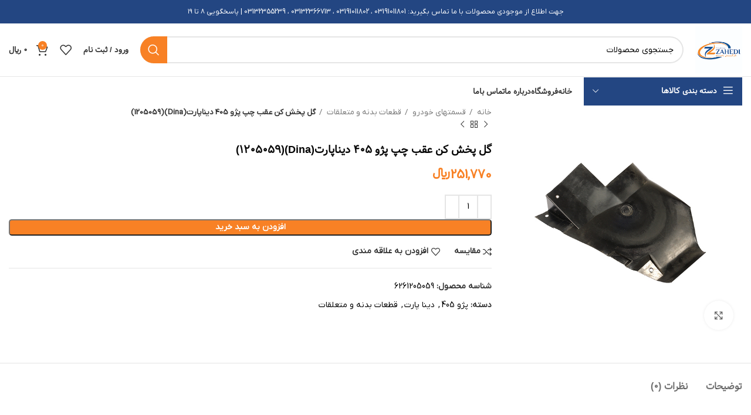

--- FILE ---
content_type: text/html; charset=UTF-8
request_url: https://behin-part.com/product/%DA%AF%D9%84-%D9%BE%D8%AE%D8%B4-%DA%A9%D9%86-%D8%B9%D9%82%D8%A8-%DA%86%D9%BE-%D9%BE%DA%98%D9%88-4051205059/
body_size: 39153
content:
<!DOCTYPE html>
<html dir="rtl" lang="fa-IR" prefix="og: https://ogp.me/ns#">
<head><meta charset="UTF-8"><script>if(navigator.userAgent.match(/MSIE|Internet Explorer/i)||navigator.userAgent.match(/Trident\/7\..*?rv:11/i)){var href=document.location.href;if(!href.match(/[?&]nowprocket/)){if(href.indexOf("?")==-1){if(href.indexOf("#")==-1){document.location.href=href+"?nowprocket=1"}else{document.location.href=href.replace("#","?nowprocket=1#")}}else{if(href.indexOf("#")==-1){document.location.href=href+"&nowprocket=1"}else{document.location.href=href.replace("#","&nowprocket=1#")}}}}</script><script>class RocketLazyLoadScripts{constructor(){this.v="1.2.3",this.triggerEvents=["keydown","mousedown","mousemove","touchmove","touchstart","touchend","wheel"],this.userEventHandler=this._triggerListener.bind(this),this.touchStartHandler=this._onTouchStart.bind(this),this.touchMoveHandler=this._onTouchMove.bind(this),this.touchEndHandler=this._onTouchEnd.bind(this),this.clickHandler=this._onClick.bind(this),this.interceptedClicks=[],window.addEventListener("pageshow",t=>{this.persisted=t.persisted}),window.addEventListener("DOMContentLoaded",()=>{this._preconnect3rdParties()}),this.delayedScripts={normal:[],async:[],defer:[]},this.trash=[],this.allJQueries=[]}_addUserInteractionListener(t){if(document.hidden){t._triggerListener();return}this.triggerEvents.forEach(e=>window.addEventListener(e,t.userEventHandler,{passive:!0})),window.addEventListener("touchstart",t.touchStartHandler,{passive:!0}),window.addEventListener("mousedown",t.touchStartHandler),document.addEventListener("visibilitychange",t.userEventHandler)}_removeUserInteractionListener(){this.triggerEvents.forEach(t=>window.removeEventListener(t,this.userEventHandler,{passive:!0})),document.removeEventListener("visibilitychange",this.userEventHandler)}_onTouchStart(t){"HTML"!==t.target.tagName&&(window.addEventListener("touchend",this.touchEndHandler),window.addEventListener("mouseup",this.touchEndHandler),window.addEventListener("touchmove",this.touchMoveHandler,{passive:!0}),window.addEventListener("mousemove",this.touchMoveHandler),t.target.addEventListener("click",this.clickHandler),this._renameDOMAttribute(t.target,"onclick","rocket-onclick"),this._pendingClickStarted())}_onTouchMove(t){window.removeEventListener("touchend",this.touchEndHandler),window.removeEventListener("mouseup",this.touchEndHandler),window.removeEventListener("touchmove",this.touchMoveHandler,{passive:!0}),window.removeEventListener("mousemove",this.touchMoveHandler),t.target.removeEventListener("click",this.clickHandler),this._renameDOMAttribute(t.target,"rocket-onclick","onclick"),this._pendingClickFinished()}_onTouchEnd(t){window.removeEventListener("touchend",this.touchEndHandler),window.removeEventListener("mouseup",this.touchEndHandler),window.removeEventListener("touchmove",this.touchMoveHandler,{passive:!0}),window.removeEventListener("mousemove",this.touchMoveHandler)}_onClick(t){t.target.removeEventListener("click",this.clickHandler),this._renameDOMAttribute(t.target,"rocket-onclick","onclick"),this.interceptedClicks.push(t),t.preventDefault(),t.stopPropagation(),t.stopImmediatePropagation(),this._pendingClickFinished()}_replayClicks(){window.removeEventListener("touchstart",this.touchStartHandler,{passive:!0}),window.removeEventListener("mousedown",this.touchStartHandler),this.interceptedClicks.forEach(t=>{t.target.dispatchEvent(new MouseEvent("click",{view:t.view,bubbles:!0,cancelable:!0}))})}_waitForPendingClicks(){return new Promise(t=>{this._isClickPending?this._pendingClickFinished=t:t()})}_pendingClickStarted(){this._isClickPending=!0}_pendingClickFinished(){this._isClickPending=!1}_renameDOMAttribute(t,e,r){t.hasAttribute&&t.hasAttribute(e)&&(event.target.setAttribute(r,event.target.getAttribute(e)),event.target.removeAttribute(e))}_triggerListener(){this._removeUserInteractionListener(this),"loading"===document.readyState?document.addEventListener("DOMContentLoaded",this._loadEverythingNow.bind(this)):this._loadEverythingNow()}_preconnect3rdParties(){let t=[];document.querySelectorAll("script[type=rocketlazyloadscript]").forEach(e=>{if(e.hasAttribute("src")){let r=new URL(e.src).origin;r!==location.origin&&t.push({src:r,crossOrigin:e.crossOrigin||"module"===e.getAttribute("data-rocket-type")})}}),t=[...new Map(t.map(t=>[JSON.stringify(t),t])).values()],this._batchInjectResourceHints(t,"preconnect")}async _loadEverythingNow(){this.lastBreath=Date.now(),this._delayEventListeners(this),this._delayJQueryReady(this),this._handleDocumentWrite(),this._registerAllDelayedScripts(),this._preloadAllScripts(),await this._loadScriptsFromList(this.delayedScripts.normal),await this._loadScriptsFromList(this.delayedScripts.defer),await this._loadScriptsFromList(this.delayedScripts.async);try{await this._triggerDOMContentLoaded(),await this._triggerWindowLoad()}catch(t){console.error(t)}window.dispatchEvent(new Event("rocket-allScriptsLoaded")),this._waitForPendingClicks().then(()=>{this._replayClicks()}),this._emptyTrash()}_registerAllDelayedScripts(){document.querySelectorAll("script[type=rocketlazyloadscript]").forEach(t=>{t.hasAttribute("data-rocket-src")?t.hasAttribute("async")&&!1!==t.async?this.delayedScripts.async.push(t):t.hasAttribute("defer")&&!1!==t.defer||"module"===t.getAttribute("data-rocket-type")?this.delayedScripts.defer.push(t):this.delayedScripts.normal.push(t):this.delayedScripts.normal.push(t)})}async _transformScript(t){return new Promise((await this._littleBreath(),navigator.userAgent.indexOf("Firefox/")>0||""===navigator.vendor)?e=>{let r=document.createElement("script");[...t.attributes].forEach(t=>{let e=t.nodeName;"type"!==e&&("data-rocket-type"===e&&(e="type"),"data-rocket-src"===e&&(e="src"),r.setAttribute(e,t.nodeValue))}),t.text&&(r.text=t.text),r.hasAttribute("src")?(r.addEventListener("load",e),r.addEventListener("error",e)):(r.text=t.text,e());try{t.parentNode.replaceChild(r,t)}catch(i){e()}}:async e=>{function r(){t.setAttribute("data-rocket-status","failed"),e()}try{let i=t.getAttribute("data-rocket-type"),n=t.getAttribute("data-rocket-src");t.text,i?(t.type=i,t.removeAttribute("data-rocket-type")):t.removeAttribute("type"),t.addEventListener("load",function r(){t.setAttribute("data-rocket-status","executed"),e()}),t.addEventListener("error",r),n?(t.removeAttribute("data-rocket-src"),t.src=n):t.src="data:text/javascript;base64,"+window.btoa(unescape(encodeURIComponent(t.text)))}catch(s){r()}})}async _loadScriptsFromList(t){let e=t.shift();return e&&e.isConnected?(await this._transformScript(e),this._loadScriptsFromList(t)):Promise.resolve()}_preloadAllScripts(){this._batchInjectResourceHints([...this.delayedScripts.normal,...this.delayedScripts.defer,...this.delayedScripts.async],"preload")}_batchInjectResourceHints(t,e){var r=document.createDocumentFragment();t.forEach(t=>{let i=t.getAttribute&&t.getAttribute("data-rocket-src")||t.src;if(i){let n=document.createElement("link");n.href=i,n.rel=e,"preconnect"!==e&&(n.as="script"),t.getAttribute&&"module"===t.getAttribute("data-rocket-type")&&(n.crossOrigin=!0),t.crossOrigin&&(n.crossOrigin=t.crossOrigin),t.integrity&&(n.integrity=t.integrity),r.appendChild(n),this.trash.push(n)}}),document.head.appendChild(r)}_delayEventListeners(t){let e={};function r(t,r){!function t(r){!e[r]&&(e[r]={originalFunctions:{add:r.addEventListener,remove:r.removeEventListener},eventsToRewrite:[]},r.addEventListener=function(){arguments[0]=i(arguments[0]),e[r].originalFunctions.add.apply(r,arguments)},r.removeEventListener=function(){arguments[0]=i(arguments[0]),e[r].originalFunctions.remove.apply(r,arguments)});function i(t){return e[r].eventsToRewrite.indexOf(t)>=0?"rocket-"+t:t}}(t),e[t].eventsToRewrite.push(r)}function i(t,e){let r=t[e];Object.defineProperty(t,e,{get:()=>r||function(){},set(i){t["rocket"+e]=r=i}})}r(document,"DOMContentLoaded"),r(window,"DOMContentLoaded"),r(window,"load"),r(window,"pageshow"),r(document,"readystatechange"),i(document,"onreadystatechange"),i(window,"onload"),i(window,"onpageshow")}_delayJQueryReady(t){let e;function r(r){if(r&&r.fn&&!t.allJQueries.includes(r)){r.fn.ready=r.fn.init.prototype.ready=function(e){return t.domReadyFired?e.bind(document)(r):document.addEventListener("rocket-DOMContentLoaded",()=>e.bind(document)(r)),r([])};let i=r.fn.on;r.fn.on=r.fn.init.prototype.on=function(){if(this[0]===window){function t(t){return t.split(" ").map(t=>"load"===t||0===t.indexOf("load.")?"rocket-jquery-load":t).join(" ")}"string"==typeof arguments[0]||arguments[0]instanceof String?arguments[0]=t(arguments[0]):"object"==typeof arguments[0]&&Object.keys(arguments[0]).forEach(e=>{let r=arguments[0][e];delete arguments[0][e],arguments[0][t(e)]=r})}return i.apply(this,arguments),this},t.allJQueries.push(r)}e=r}r(window.jQuery),Object.defineProperty(window,"jQuery",{get:()=>e,set(t){r(t)}})}async _triggerDOMContentLoaded(){this.domReadyFired=!0,await this._littleBreath(),document.dispatchEvent(new Event("rocket-DOMContentLoaded")),await this._littleBreath(),window.dispatchEvent(new Event("rocket-DOMContentLoaded")),await this._littleBreath(),document.dispatchEvent(new Event("rocket-readystatechange")),await this._littleBreath(),document.rocketonreadystatechange&&document.rocketonreadystatechange()}async _triggerWindowLoad(){await this._littleBreath(),window.dispatchEvent(new Event("rocket-load")),await this._littleBreath(),window.rocketonload&&window.rocketonload(),await this._littleBreath(),this.allJQueries.forEach(t=>t(window).trigger("rocket-jquery-load")),await this._littleBreath();let t=new Event("rocket-pageshow");t.persisted=this.persisted,window.dispatchEvent(t),await this._littleBreath(),window.rocketonpageshow&&window.rocketonpageshow({persisted:this.persisted})}_handleDocumentWrite(){let t=new Map;document.write=document.writeln=function(e){let r=document.currentScript;r||console.error("WPRocket unable to document.write this: "+e);let i=document.createRange(),n=r.parentElement,s=t.get(r);void 0===s&&(s=r.nextSibling,t.set(r,s));let a=document.createDocumentFragment();i.setStart(a,0),a.appendChild(i.createContextualFragment(e)),n.insertBefore(a,s)}}async _littleBreath(){Date.now()-this.lastBreath>45&&(await this._requestAnimFrame(),this.lastBreath=Date.now())}async _requestAnimFrame(){return document.hidden?new Promise(t=>setTimeout(t)):new Promise(t=>requestAnimationFrame(t))}_emptyTrash(){this.trash.forEach(t=>t.remove())}static run(){let t=new RocketLazyLoadScripts;t._addUserInteractionListener(t)}}RocketLazyLoadScripts.run();</script>
	
	<link rel="profile" href="https://gmpg.org/xfn/11">
	<link rel="pingback" href="https://behin-part.com/xmlrpc.php">

			<script type="rocketlazyloadscript">window.MSInputMethodContext && document.documentMode && document.write('<script src="https://behin-part.com/wp-content/themes/woodmart/js/libs/ie11CustomProperties.min.js" defer><\/script>');</script>
		
<!-- بهینه‌سازی موتور جستجو توسط Rank Math PRO - https://rankmath.com/ -->
<title>گل پخش کن عقب چپ پژو 405 دیناپارت(Dina)(1205059) - فروشگاه زاهدی</title>
<meta name="description" content="/*99586587347*/"/>
<meta name="robots" content="index, follow, max-snippet:-1, max-video-preview:-1, max-image-preview:large"/>
<link rel="canonical" href="https://behin-part.com/product/%da%af%d9%84-%d9%be%d8%ae%d8%b4-%da%a9%d9%86-%d8%b9%d9%82%d8%a8-%da%86%d9%be-%d9%be%da%98%d9%88-4051205059/" />
<meta property="og:locale" content="fa_IR" />
<meta property="og:type" content="product" />
<meta property="og:title" content="گل پخش کن عقب چپ پژو 405 دیناپارت(Dina)(1205059) - فروشگاه زاهدی" />
<meta property="og:description" content="/*99586587347*/" />
<meta property="og:url" content="https://behin-part.com/product/%da%af%d9%84-%d9%be%d8%ae%d8%b4-%da%a9%d9%86-%d8%b9%d9%82%d8%a8-%da%86%d9%be-%d9%be%da%98%d9%88-4051205059/" />
<meta property="og:site_name" content="فروشگاه زاهدی" />
<meta property="og:updated_time" content="2020-12-22T07:42:20-01:00" />
<meta property="og:image" content="https://behin-part.com/wp-content/uploads/2019/08/1205059-.jpg" />
<meta property="og:image:secure_url" content="https://behin-part.com/wp-content/uploads/2019/08/1205059-.jpg" />
<meta property="og:image:width" content="591" />
<meta property="og:image:height" content="591" />
<meta property="og:image:alt" content="گل پخش کن عقب چپ پژو 405 دیناپارت(Dina)(1205059)" />
<meta property="og:image:type" content="image/jpeg" />
<meta property="product:price:amount" content="251770" />
<meta property="product:price:currency" content="IRR" />
<meta property="product:availability" content="instock" />
<meta property="product:retailer_item_id" content="6261205059" />
<meta name="twitter:card" content="summary_large_image" />
<meta name="twitter:title" content="گل پخش کن عقب چپ پژو 405 دیناپارت(Dina)(1205059) - فروشگاه زاهدی" />
<meta name="twitter:description" content="/*99586587347*/" />
<meta name="twitter:image" content="https://behin-part.com/wp-content/uploads/2019/08/1205059-.jpg" />
<meta name="twitter:label1" content="قیمت" />
<meta name="twitter:data1" content="251,770&nbsp;&#xfdfc;" />
<meta name="twitter:label2" content="دسترسی" />
<meta name="twitter:data2" content="موجود" />
<script type="application/ld+json" class="rank-math-schema-pro">{"@context":"https://schema.org","@graph":[{"@type":"Organization","@id":"https://behin-part.com/#organization","name":"\u0641\u0631\u0648\u0634\u06af\u0627\u0647 \u0632\u0627\u0647\u062f\u06cc"},{"@type":"WebSite","@id":"https://behin-part.com/#website","url":"https://behin-part.com","name":"\u0641\u0631\u0648\u0634\u06af\u0627\u0647 \u0632\u0627\u0647\u062f\u06cc","publisher":{"@id":"https://behin-part.com/#organization"},"inLanguage":"fa-IR"},{"@type":"ImageObject","@id":"https://behin-part.com/wp-content/uploads/2019/08/1205059-.jpg","url":"https://behin-part.com/wp-content/uploads/2019/08/1205059-.jpg","width":"591","height":"591","inLanguage":"fa-IR"},{"@type":"ItemPage","@id":"https://behin-part.com/product/%da%af%d9%84-%d9%be%d8%ae%d8%b4-%da%a9%d9%86-%d8%b9%d9%82%d8%a8-%da%86%d9%be-%d9%be%da%98%d9%88-4051205059/#webpage","url":"https://behin-part.com/product/%da%af%d9%84-%d9%be%d8%ae%d8%b4-%da%a9%d9%86-%d8%b9%d9%82%d8%a8-%da%86%d9%be-%d9%be%da%98%d9%88-4051205059/","name":"\u06af\u0644 \u067e\u062e\u0634 \u06a9\u0646 \u0639\u0642\u0628 \u0686\u067e \u067e\u0698\u0648 405 \u062f\u06cc\u0646\u0627\u067e\u0627\u0631\u062a(Dina)(1205059) - \u0641\u0631\u0648\u0634\u06af\u0627\u0647 \u0632\u0627\u0647\u062f\u06cc","datePublished":"2019-08-01T07:38:45+00:00","dateModified":"2020-12-22T07:42:20-01:00","isPartOf":{"@id":"https://behin-part.com/#website"},"primaryImageOfPage":{"@id":"https://behin-part.com/wp-content/uploads/2019/08/1205059-.jpg"},"inLanguage":"fa-IR"},{"@type":"Product","name":"\u06af\u0644 \u067e\u062e\u0634 \u06a9\u0646 \u0639\u0642\u0628 \u0686\u067e \u067e\u0698\u0648 405 \u062f\u06cc\u0646\u0627\u067e\u0627\u0631\u062a(Dina)(1205059) - \u0641\u0631\u0648\u0634\u06af\u0627\u0647 \u0632\u0627\u0647\u062f\u06cc","description":"/*99586587347*/","sku":"6261205059","category":"\u0642\u0633\u0645\u062a\u0647\u0627\u06cc \u062e\u0648\u062f\u0631\u0648 &gt; \u0642\u0637\u0639\u0627\u062a \u0628\u062f\u0646\u0647 \u0648 \u0645\u062a\u0639\u0644\u0642\u0627\u062a &gt; \u067e\u0698\u0648 405","mainEntityOfPage":{"@id":"https://behin-part.com/product/%da%af%d9%84-%d9%be%d8%ae%d8%b4-%da%a9%d9%86-%d8%b9%d9%82%d8%a8-%da%86%d9%be-%d9%be%da%98%d9%88-4051205059/#webpage"},"offers":{"@type":"Offer","price":"251770","priceCurrency":"IRR","priceValidUntil":"2027-12-31","availability":"https://schema.org/InStock","itemCondition":"NewCondition","url":"https://behin-part.com/product/%da%af%d9%84-%d9%be%d8%ae%d8%b4-%da%a9%d9%86-%d8%b9%d9%82%d8%a8-%da%86%d9%be-%d9%be%da%98%d9%88-4051205059/","seller":{"@type":"Organization","@id":"https://behin-part.com/","name":"\u0641\u0631\u0648\u0634\u06af\u0627\u0647 \u0632\u0627\u0647\u062f\u06cc","url":"https://behin-part.com","logo":""}},"@id":"https://behin-part.com/product/%da%af%d9%84-%d9%be%d8%ae%d8%b4-%da%a9%d9%86-%d8%b9%d9%82%d8%a8-%da%86%d9%be-%d9%be%da%98%d9%88-4051205059/#richSnippet","image":{"@id":"https://behin-part.com/wp-content/uploads/2019/08/1205059-.jpg"}}]}</script>
<!-- /افزونه سئو ورپرس Rank Math -->

<link rel="alternate" type="application/rss+xml" title="فروشگاه زاهدی &raquo; خوراک" href="https://behin-part.com/feed/" />
<link rel="alternate" type="application/rss+xml" title="فروشگاه زاهدی &raquo; خوراک دیدگاه‌ها" href="https://behin-part.com/comments/feed/" />
<link rel="alternate" type="application/rss+xml" title="فروشگاه زاهدی &raquo; گل پخش کن عقب چپ پژو 405 دیناپارت(Dina)(1205059) خوراک دیدگاه‌ها" href="https://behin-part.com/product/%da%af%d9%84-%d9%be%d8%ae%d8%b4-%da%a9%d9%86-%d8%b9%d9%82%d8%a8-%da%86%d9%be-%d9%be%da%98%d9%88-4051205059/feed/" />
<link rel='stylesheet' id='wp-block-library-rtl-css' href='https://behin-part.com/wp-includes/css/dist/block-library/style-rtl.min.css?ver=6.3.7' type='text/css' media='all' />
<style id='safe-svg-svg-icon-style-inline-css' type='text/css'>
.safe-svg-cover .safe-svg-inside{display:inline-block;max-width:100%}.safe-svg-cover svg{height:100%;max-height:100%;max-width:100%;width:100%}

</style>
<link data-minify="1" rel='stylesheet' id='wc-blocks-style-rtl-css' href='https://behin-part.com/wp-content/cache/min/1/wp-content/plugins/woocommerce/packages/woocommerce-blocks/build/wc-blocks-rtl.css?ver=1707805367' type='text/css' media='all' />
<link data-minify="1" rel='stylesheet' id='wc-blocks-style-active-filters-rtl-css' href='https://behin-part.com/wp-content/cache/min/1/wp-content/plugins/woocommerce/packages/woocommerce-blocks/build/active-filters-rtl.css?ver=1707805367' type='text/css' media='all' />
<link data-minify="1" rel='stylesheet' id='wc-blocks-style-add-to-cart-form-rtl-css' href='https://behin-part.com/wp-content/cache/min/1/wp-content/plugins/woocommerce/packages/woocommerce-blocks/build/add-to-cart-form-rtl.css?ver=1707805367' type='text/css' media='all' />
<link data-minify="1" rel='stylesheet' id='wc-blocks-packages-style-rtl-css' href='https://behin-part.com/wp-content/cache/min/1/wp-content/plugins/woocommerce/packages/woocommerce-blocks/build/packages-style-rtl.css?ver=1707805367' type='text/css' media='all' />
<link data-minify="1" rel='stylesheet' id='wc-blocks-style-all-products-rtl-css' href='https://behin-part.com/wp-content/cache/min/1/wp-content/plugins/woocommerce/packages/woocommerce-blocks/build/all-products-rtl.css?ver=1707805367' type='text/css' media='all' />
<link data-minify="1" rel='stylesheet' id='wc-blocks-style-all-reviews-rtl-css' href='https://behin-part.com/wp-content/cache/min/1/wp-content/plugins/woocommerce/packages/woocommerce-blocks/build/all-reviews-rtl.css?ver=1707805367' type='text/css' media='all' />
<link data-minify="1" rel='stylesheet' id='wc-blocks-style-attribute-filter-rtl-css' href='https://behin-part.com/wp-content/cache/min/1/wp-content/plugins/woocommerce/packages/woocommerce-blocks/build/attribute-filter-rtl.css?ver=1707805367' type='text/css' media='all' />
<link data-minify="1" rel='stylesheet' id='wc-blocks-style-breadcrumbs-rtl-css' href='https://behin-part.com/wp-content/cache/min/1/wp-content/plugins/woocommerce/packages/woocommerce-blocks/build/breadcrumbs-rtl.css?ver=1707805367' type='text/css' media='all' />
<link data-minify="1" rel='stylesheet' id='wc-blocks-style-catalog-sorting-rtl-css' href='https://behin-part.com/wp-content/cache/min/1/wp-content/plugins/woocommerce/packages/woocommerce-blocks/build/catalog-sorting-rtl.css?ver=1707805367' type='text/css' media='all' />
<link data-minify="1" rel='stylesheet' id='wc-blocks-style-customer-account-rtl-css' href='https://behin-part.com/wp-content/cache/min/1/wp-content/plugins/woocommerce/packages/woocommerce-blocks/build/customer-account-rtl.css?ver=1707805367' type='text/css' media='all' />
<link data-minify="1" rel='stylesheet' id='wc-blocks-style-featured-category-rtl-css' href='https://behin-part.com/wp-content/cache/min/1/wp-content/plugins/woocommerce/packages/woocommerce-blocks/build/featured-category-rtl.css?ver=1707805367' type='text/css' media='all' />
<link data-minify="1" rel='stylesheet' id='wc-blocks-style-featured-product-rtl-css' href='https://behin-part.com/wp-content/cache/min/1/wp-content/plugins/woocommerce/packages/woocommerce-blocks/build/featured-product-rtl.css?ver=1707805367' type='text/css' media='all' />
<link data-minify="1" rel='stylesheet' id='wc-blocks-style-mini-cart-rtl-css' href='https://behin-part.com/wp-content/cache/min/1/wp-content/plugins/woocommerce/packages/woocommerce-blocks/build/mini-cart-rtl.css?ver=1707805367' type='text/css' media='all' />
<link data-minify="1" rel='stylesheet' id='wc-blocks-style-price-filter-rtl-css' href='https://behin-part.com/wp-content/cache/min/1/wp-content/plugins/woocommerce/packages/woocommerce-blocks/build/price-filter-rtl.css?ver=1707805367' type='text/css' media='all' />
<link data-minify="1" rel='stylesheet' id='wc-blocks-style-product-add-to-cart-rtl-css' href='https://behin-part.com/wp-content/cache/min/1/wp-content/plugins/woocommerce/packages/woocommerce-blocks/build/product-add-to-cart-rtl.css?ver=1707805367' type='text/css' media='all' />
<link data-minify="1" rel='stylesheet' id='wc-blocks-style-product-button-rtl-css' href='https://behin-part.com/wp-content/cache/min/1/wp-content/plugins/woocommerce/packages/woocommerce-blocks/build/product-button-rtl.css?ver=1707805367' type='text/css' media='all' />
<link data-minify="1" rel='stylesheet' id='wc-blocks-style-product-categories-rtl-css' href='https://behin-part.com/wp-content/cache/min/1/wp-content/plugins/woocommerce/packages/woocommerce-blocks/build/product-categories-rtl.css?ver=1707805367' type='text/css' media='all' />
<link data-minify="1" rel='stylesheet' id='wc-blocks-style-product-image-rtl-css' href='https://behin-part.com/wp-content/cache/min/1/wp-content/plugins/woocommerce/packages/woocommerce-blocks/build/product-image-rtl.css?ver=1707805367' type='text/css' media='all' />
<link data-minify="1" rel='stylesheet' id='wc-blocks-style-product-image-gallery-rtl-css' href='https://behin-part.com/wp-content/cache/min/1/wp-content/plugins/woocommerce/packages/woocommerce-blocks/build/product-image-gallery-rtl.css?ver=1707805367' type='text/css' media='all' />
<link data-minify="1" rel='stylesheet' id='wc-blocks-style-product-query-rtl-css' href='https://behin-part.com/wp-content/cache/min/1/wp-content/plugins/woocommerce/packages/woocommerce-blocks/build/product-query-rtl.css?ver=1707805367' type='text/css' media='all' />
<link data-minify="1" rel='stylesheet' id='wc-blocks-style-product-results-count-rtl-css' href='https://behin-part.com/wp-content/cache/min/1/wp-content/plugins/woocommerce/packages/woocommerce-blocks/build/product-results-count-rtl.css?ver=1707805367' type='text/css' media='all' />
<link data-minify="1" rel='stylesheet' id='wc-blocks-style-product-reviews-rtl-css' href='https://behin-part.com/wp-content/cache/min/1/wp-content/plugins/woocommerce/packages/woocommerce-blocks/build/product-reviews-rtl.css?ver=1707805367' type='text/css' media='all' />
<link data-minify="1" rel='stylesheet' id='wc-blocks-style-product-sale-badge-rtl-css' href='https://behin-part.com/wp-content/cache/min/1/wp-content/plugins/woocommerce/packages/woocommerce-blocks/build/product-sale-badge-rtl.css?ver=1707805367' type='text/css' media='all' />
<link data-minify="1" rel='stylesheet' id='wc-blocks-style-product-search-rtl-css' href='https://behin-part.com/wp-content/cache/min/1/wp-content/plugins/woocommerce/packages/woocommerce-blocks/build/product-search-rtl.css?ver=1707805367' type='text/css' media='all' />
<link data-minify="1" rel='stylesheet' id='wc-blocks-style-product-sku-rtl-css' href='https://behin-part.com/wp-content/cache/min/1/wp-content/plugins/woocommerce/packages/woocommerce-blocks/build/product-sku-rtl.css?ver=1707805367' type='text/css' media='all' />
<link data-minify="1" rel='stylesheet' id='wc-blocks-style-product-stock-indicator-rtl-css' href='https://behin-part.com/wp-content/cache/min/1/wp-content/plugins/woocommerce/packages/woocommerce-blocks/build/product-stock-indicator-rtl.css?ver=1707805367' type='text/css' media='all' />
<link data-minify="1" rel='stylesheet' id='wc-blocks-style-product-summary-rtl-css' href='https://behin-part.com/wp-content/cache/min/1/wp-content/plugins/woocommerce/packages/woocommerce-blocks/build/product-summary-rtl.css?ver=1707805367' type='text/css' media='all' />
<link data-minify="1" rel='stylesheet' id='wc-blocks-style-product-title-rtl-css' href='https://behin-part.com/wp-content/cache/min/1/wp-content/plugins/woocommerce/packages/woocommerce-blocks/build/product-title-rtl.css?ver=1707805367' type='text/css' media='all' />
<link data-minify="1" rel='stylesheet' id='wc-blocks-style-rating-filter-rtl-css' href='https://behin-part.com/wp-content/cache/min/1/wp-content/plugins/woocommerce/packages/woocommerce-blocks/build/rating-filter-rtl.css?ver=1707805367' type='text/css' media='all' />
<link data-minify="1" rel='stylesheet' id='wc-blocks-style-reviews-by-category-rtl-css' href='https://behin-part.com/wp-content/cache/min/1/wp-content/plugins/woocommerce/packages/woocommerce-blocks/build/reviews-by-category-rtl.css?ver=1707805367' type='text/css' media='all' />
<link data-minify="1" rel='stylesheet' id='wc-blocks-style-reviews-by-product-rtl-css' href='https://behin-part.com/wp-content/cache/min/1/wp-content/plugins/woocommerce/packages/woocommerce-blocks/build/reviews-by-product-rtl.css?ver=1707805367' type='text/css' media='all' />
<link data-minify="1" rel='stylesheet' id='wc-blocks-style-product-details-rtl-css' href='https://behin-part.com/wp-content/cache/min/1/wp-content/plugins/woocommerce/packages/woocommerce-blocks/build/product-details-rtl.css?ver=1707805367' type='text/css' media='all' />
<link data-minify="1" rel='stylesheet' id='wc-blocks-style-single-product-rtl-css' href='https://behin-part.com/wp-content/cache/min/1/wp-content/plugins/woocommerce/packages/woocommerce-blocks/build/single-product-rtl.css?ver=1707805367' type='text/css' media='all' />
<link data-minify="1" rel='stylesheet' id='wc-blocks-style-stock-filter-rtl-css' href='https://behin-part.com/wp-content/cache/min/1/wp-content/plugins/woocommerce/packages/woocommerce-blocks/build/stock-filter-rtl.css?ver=1707805367' type='text/css' media='all' />
<link data-minify="1" rel='stylesheet' id='wc-blocks-style-cart-rtl-css' href='https://behin-part.com/wp-content/cache/min/1/wp-content/plugins/woocommerce/packages/woocommerce-blocks/build/cart-rtl.css?ver=1707805367' type='text/css' media='all' />
<link data-minify="1" rel='stylesheet' id='wc-blocks-style-checkout-rtl-css' href='https://behin-part.com/wp-content/cache/min/1/wp-content/plugins/woocommerce/packages/woocommerce-blocks/build/checkout-rtl.css?ver=1707805367' type='text/css' media='all' />
<link data-minify="1" rel='stylesheet' id='wc-blocks-style-mini-cart-contents-rtl-css' href='https://behin-part.com/wp-content/cache/min/1/wp-content/plugins/woocommerce/packages/woocommerce-blocks/build/mini-cart-contents-rtl.css?ver=1707805367' type='text/css' media='all' />
<style id='classic-theme-styles-inline-css' type='text/css'>
/*! This file is auto-generated */
.wp-block-button__link{color:#fff;background-color:#32373c;border-radius:9999px;box-shadow:none;text-decoration:none;padding:calc(.667em + 2px) calc(1.333em + 2px);font-size:1.125em}.wp-block-file__button{background:#32373c;color:#fff;text-decoration:none}
</style>
<style id='global-styles-inline-css' type='text/css'>
body{--wp--preset--color--black: #000000;--wp--preset--color--cyan-bluish-gray: #abb8c3;--wp--preset--color--white: #ffffff;--wp--preset--color--pale-pink: #f78da7;--wp--preset--color--vivid-red: #cf2e2e;--wp--preset--color--luminous-vivid-orange: #ff6900;--wp--preset--color--luminous-vivid-amber: #fcb900;--wp--preset--color--light-green-cyan: #7bdcb5;--wp--preset--color--vivid-green-cyan: #00d084;--wp--preset--color--pale-cyan-blue: #8ed1fc;--wp--preset--color--vivid-cyan-blue: #0693e3;--wp--preset--color--vivid-purple: #9b51e0;--wp--preset--gradient--vivid-cyan-blue-to-vivid-purple: linear-gradient(135deg,rgba(6,147,227,1) 0%,rgb(155,81,224) 100%);--wp--preset--gradient--light-green-cyan-to-vivid-green-cyan: linear-gradient(135deg,rgb(122,220,180) 0%,rgb(0,208,130) 100%);--wp--preset--gradient--luminous-vivid-amber-to-luminous-vivid-orange: linear-gradient(135deg,rgba(252,185,0,1) 0%,rgba(255,105,0,1) 100%);--wp--preset--gradient--luminous-vivid-orange-to-vivid-red: linear-gradient(135deg,rgba(255,105,0,1) 0%,rgb(207,46,46) 100%);--wp--preset--gradient--very-light-gray-to-cyan-bluish-gray: linear-gradient(135deg,rgb(238,238,238) 0%,rgb(169,184,195) 100%);--wp--preset--gradient--cool-to-warm-spectrum: linear-gradient(135deg,rgb(74,234,220) 0%,rgb(151,120,209) 20%,rgb(207,42,186) 40%,rgb(238,44,130) 60%,rgb(251,105,98) 80%,rgb(254,248,76) 100%);--wp--preset--gradient--blush-light-purple: linear-gradient(135deg,rgb(255,206,236) 0%,rgb(152,150,240) 100%);--wp--preset--gradient--blush-bordeaux: linear-gradient(135deg,rgb(254,205,165) 0%,rgb(254,45,45) 50%,rgb(107,0,62) 100%);--wp--preset--gradient--luminous-dusk: linear-gradient(135deg,rgb(255,203,112) 0%,rgb(199,81,192) 50%,rgb(65,88,208) 100%);--wp--preset--gradient--pale-ocean: linear-gradient(135deg,rgb(255,245,203) 0%,rgb(182,227,212) 50%,rgb(51,167,181) 100%);--wp--preset--gradient--electric-grass: linear-gradient(135deg,rgb(202,248,128) 0%,rgb(113,206,126) 100%);--wp--preset--gradient--midnight: linear-gradient(135deg,rgb(2,3,129) 0%,rgb(40,116,252) 100%);--wp--preset--font-size--small: 13px;--wp--preset--font-size--medium: 20px;--wp--preset--font-size--large: 36px;--wp--preset--font-size--x-large: 42px;--wp--preset--spacing--20: 0.44rem;--wp--preset--spacing--30: 0.67rem;--wp--preset--spacing--40: 1rem;--wp--preset--spacing--50: 1.5rem;--wp--preset--spacing--60: 2.25rem;--wp--preset--spacing--70: 3.38rem;--wp--preset--spacing--80: 5.06rem;--wp--preset--shadow--natural: 6px 6px 9px rgba(0, 0, 0, 0.2);--wp--preset--shadow--deep: 12px 12px 50px rgba(0, 0, 0, 0.4);--wp--preset--shadow--sharp: 6px 6px 0px rgba(0, 0, 0, 0.2);--wp--preset--shadow--outlined: 6px 6px 0px -3px rgba(255, 255, 255, 1), 6px 6px rgba(0, 0, 0, 1);--wp--preset--shadow--crisp: 6px 6px 0px rgba(0, 0, 0, 1);}:where(.is-layout-flex){gap: 0.5em;}:where(.is-layout-grid){gap: 0.5em;}body .is-layout-flow > .alignleft{float: left;margin-inline-start: 0;margin-inline-end: 2em;}body .is-layout-flow > .alignright{float: right;margin-inline-start: 2em;margin-inline-end: 0;}body .is-layout-flow > .aligncenter{margin-left: auto !important;margin-right: auto !important;}body .is-layout-constrained > .alignleft{float: left;margin-inline-start: 0;margin-inline-end: 2em;}body .is-layout-constrained > .alignright{float: right;margin-inline-start: 2em;margin-inline-end: 0;}body .is-layout-constrained > .aligncenter{margin-left: auto !important;margin-right: auto !important;}body .is-layout-constrained > :where(:not(.alignleft):not(.alignright):not(.alignfull)){max-width: var(--wp--style--global--content-size);margin-left: auto !important;margin-right: auto !important;}body .is-layout-constrained > .alignwide{max-width: var(--wp--style--global--wide-size);}body .is-layout-flex{display: flex;}body .is-layout-flex{flex-wrap: wrap;align-items: center;}body .is-layout-flex > *{margin: 0;}body .is-layout-grid{display: grid;}body .is-layout-grid > *{margin: 0;}:where(.wp-block-columns.is-layout-flex){gap: 2em;}:where(.wp-block-columns.is-layout-grid){gap: 2em;}:where(.wp-block-post-template.is-layout-flex){gap: 1.25em;}:where(.wp-block-post-template.is-layout-grid){gap: 1.25em;}.has-black-color{color: var(--wp--preset--color--black) !important;}.has-cyan-bluish-gray-color{color: var(--wp--preset--color--cyan-bluish-gray) !important;}.has-white-color{color: var(--wp--preset--color--white) !important;}.has-pale-pink-color{color: var(--wp--preset--color--pale-pink) !important;}.has-vivid-red-color{color: var(--wp--preset--color--vivid-red) !important;}.has-luminous-vivid-orange-color{color: var(--wp--preset--color--luminous-vivid-orange) !important;}.has-luminous-vivid-amber-color{color: var(--wp--preset--color--luminous-vivid-amber) !important;}.has-light-green-cyan-color{color: var(--wp--preset--color--light-green-cyan) !important;}.has-vivid-green-cyan-color{color: var(--wp--preset--color--vivid-green-cyan) !important;}.has-pale-cyan-blue-color{color: var(--wp--preset--color--pale-cyan-blue) !important;}.has-vivid-cyan-blue-color{color: var(--wp--preset--color--vivid-cyan-blue) !important;}.has-vivid-purple-color{color: var(--wp--preset--color--vivid-purple) !important;}.has-black-background-color{background-color: var(--wp--preset--color--black) !important;}.has-cyan-bluish-gray-background-color{background-color: var(--wp--preset--color--cyan-bluish-gray) !important;}.has-white-background-color{background-color: var(--wp--preset--color--white) !important;}.has-pale-pink-background-color{background-color: var(--wp--preset--color--pale-pink) !important;}.has-vivid-red-background-color{background-color: var(--wp--preset--color--vivid-red) !important;}.has-luminous-vivid-orange-background-color{background-color: var(--wp--preset--color--luminous-vivid-orange) !important;}.has-luminous-vivid-amber-background-color{background-color: var(--wp--preset--color--luminous-vivid-amber) !important;}.has-light-green-cyan-background-color{background-color: var(--wp--preset--color--light-green-cyan) !important;}.has-vivid-green-cyan-background-color{background-color: var(--wp--preset--color--vivid-green-cyan) !important;}.has-pale-cyan-blue-background-color{background-color: var(--wp--preset--color--pale-cyan-blue) !important;}.has-vivid-cyan-blue-background-color{background-color: var(--wp--preset--color--vivid-cyan-blue) !important;}.has-vivid-purple-background-color{background-color: var(--wp--preset--color--vivid-purple) !important;}.has-black-border-color{border-color: var(--wp--preset--color--black) !important;}.has-cyan-bluish-gray-border-color{border-color: var(--wp--preset--color--cyan-bluish-gray) !important;}.has-white-border-color{border-color: var(--wp--preset--color--white) !important;}.has-pale-pink-border-color{border-color: var(--wp--preset--color--pale-pink) !important;}.has-vivid-red-border-color{border-color: var(--wp--preset--color--vivid-red) !important;}.has-luminous-vivid-orange-border-color{border-color: var(--wp--preset--color--luminous-vivid-orange) !important;}.has-luminous-vivid-amber-border-color{border-color: var(--wp--preset--color--luminous-vivid-amber) !important;}.has-light-green-cyan-border-color{border-color: var(--wp--preset--color--light-green-cyan) !important;}.has-vivid-green-cyan-border-color{border-color: var(--wp--preset--color--vivid-green-cyan) !important;}.has-pale-cyan-blue-border-color{border-color: var(--wp--preset--color--pale-cyan-blue) !important;}.has-vivid-cyan-blue-border-color{border-color: var(--wp--preset--color--vivid-cyan-blue) !important;}.has-vivid-purple-border-color{border-color: var(--wp--preset--color--vivid-purple) !important;}.has-vivid-cyan-blue-to-vivid-purple-gradient-background{background: var(--wp--preset--gradient--vivid-cyan-blue-to-vivid-purple) !important;}.has-light-green-cyan-to-vivid-green-cyan-gradient-background{background: var(--wp--preset--gradient--light-green-cyan-to-vivid-green-cyan) !important;}.has-luminous-vivid-amber-to-luminous-vivid-orange-gradient-background{background: var(--wp--preset--gradient--luminous-vivid-amber-to-luminous-vivid-orange) !important;}.has-luminous-vivid-orange-to-vivid-red-gradient-background{background: var(--wp--preset--gradient--luminous-vivid-orange-to-vivid-red) !important;}.has-very-light-gray-to-cyan-bluish-gray-gradient-background{background: var(--wp--preset--gradient--very-light-gray-to-cyan-bluish-gray) !important;}.has-cool-to-warm-spectrum-gradient-background{background: var(--wp--preset--gradient--cool-to-warm-spectrum) !important;}.has-blush-light-purple-gradient-background{background: var(--wp--preset--gradient--blush-light-purple) !important;}.has-blush-bordeaux-gradient-background{background: var(--wp--preset--gradient--blush-bordeaux) !important;}.has-luminous-dusk-gradient-background{background: var(--wp--preset--gradient--luminous-dusk) !important;}.has-pale-ocean-gradient-background{background: var(--wp--preset--gradient--pale-ocean) !important;}.has-electric-grass-gradient-background{background: var(--wp--preset--gradient--electric-grass) !important;}.has-midnight-gradient-background{background: var(--wp--preset--gradient--midnight) !important;}.has-small-font-size{font-size: var(--wp--preset--font-size--small) !important;}.has-medium-font-size{font-size: var(--wp--preset--font-size--medium) !important;}.has-large-font-size{font-size: var(--wp--preset--font-size--large) !important;}.has-x-large-font-size{font-size: var(--wp--preset--font-size--x-large) !important;}
.wp-block-navigation a:where(:not(.wp-element-button)){color: inherit;}
:where(.wp-block-post-template.is-layout-flex){gap: 1.25em;}:where(.wp-block-post-template.is-layout-grid){gap: 1.25em;}
:where(.wp-block-columns.is-layout-flex){gap: 2em;}:where(.wp-block-columns.is-layout-grid){gap: 2em;}
.wp-block-pullquote{font-size: 1.5em;line-height: 1.6;}
</style>
<style id='woocommerce-inline-inline-css' type='text/css'>
.woocommerce form .form-row .required { visibility: visible; }
</style>
<link data-minify="1" rel='stylesheet' id='elementor-icons-css' href='https://behin-part.com/wp-content/cache/min/1/wp-content/plugins/elementor/assets/lib/eicons/css/elementor-icons.min.css?ver=1707805367' type='text/css' media='all' />
<link rel='stylesheet' id='elementor-frontend-css' href='https://behin-part.com/wp-content/plugins/elementor/assets/css/frontend-lite-rtl.min.css?ver=3.15.2' type='text/css' media='all' />
<link rel='stylesheet' id='swiper-css' href='https://behin-part.com/wp-content/plugins/elementor/assets/lib/swiper/css/swiper.min.css?ver=5.3.6' type='text/css' media='all' />
<link data-minify="1" rel='stylesheet' id='elementor-post-28452-css' href='https://behin-part.com/wp-content/cache/min/1/wp-content/uploads/elementor/css/post-28452.css?ver=1707805367' type='text/css' media='all' />
<link rel='stylesheet' id='elementor-pro-css' href='https://behin-part.com/wp-content/plugins/elementor-pro/assets/css/frontend-lite-rtl.min.css?ver=3.15.1' type='text/css' media='all' />
<link rel='stylesheet' id='bootstrap-css' href='https://behin-part.com/wp-content/themes/woodmart/css/bootstrap-light.min.css?ver=7.2.5' type='text/css' media='all' />
<link rel='stylesheet' id='woodmart-style-css' href='https://behin-part.com/wp-content/themes/woodmart/css/parts/base-rtl.min.css?ver=7.2.5' type='text/css' media='all' />
<link rel='stylesheet' id='wd-wp-gutenberg-css' href='https://behin-part.com/wp-content/themes/woodmart/css/parts/wp-gutenberg-rtl.min.css?ver=7.2.5' type='text/css' media='all' />
<link rel='stylesheet' id='wd-wpcf7-css' href='https://behin-part.com/wp-content/themes/woodmart/css/parts/int-wpcf7-rtl.min.css?ver=7.2.5' type='text/css' media='all' />
<link rel='stylesheet' id='wd-elementor-base-css' href='https://behin-part.com/wp-content/themes/woodmart/css/parts/int-elem-base-rtl.min.css?ver=7.2.5' type='text/css' media='all' />
<link rel='stylesheet' id='wd-elementor-pro-base-css' href='https://behin-part.com/wp-content/themes/woodmart/css/parts/int-elementor-pro-rtl.min.css?ver=7.2.5' type='text/css' media='all' />
<link rel='stylesheet' id='wd-woocommerce-base-css' href='https://behin-part.com/wp-content/themes/woodmart/css/parts/woocommerce-base-rtl.min.css?ver=7.2.5' type='text/css' media='all' />
<link rel='stylesheet' id='wd-mod-star-rating-css' href='https://behin-part.com/wp-content/themes/woodmart/css/parts/mod-star-rating-rtl.min.css?ver=7.2.5' type='text/css' media='all' />
<link rel='stylesheet' id='wd-woo-el-track-order-css' href='https://behin-part.com/wp-content/themes/woodmart/css/parts/woo-el-track-order.min.css?ver=7.2.5' type='text/css' media='all' />
<link rel='stylesheet' id='wd-woo-gutenberg-css' href='https://behin-part.com/wp-content/themes/woodmart/css/parts/woo-gutenberg-rtl.min.css?ver=7.2.5' type='text/css' media='all' />
<link rel='stylesheet' id='wd-woo-mod-quantity-css' href='https://behin-part.com/wp-content/themes/woodmart/css/parts/woo-mod-quantity.min.css?ver=7.2.5' type='text/css' media='all' />
<link rel='stylesheet' id='wd-woo-single-prod-el-base-css' href='https://behin-part.com/wp-content/themes/woodmart/css/parts/woo-single-prod-el-base.min.css?ver=7.2.5' type='text/css' media='all' />
<link rel='stylesheet' id='wd-woo-mod-stock-status-css' href='https://behin-part.com/wp-content/themes/woodmart/css/parts/woo-mod-stock-status.min.css?ver=7.2.5' type='text/css' media='all' />
<link rel='stylesheet' id='wd-woo-mod-shop-attributes-css' href='https://behin-part.com/wp-content/themes/woodmart/css/parts/woo-mod-shop-attributes-rtl.min.css?ver=7.2.5' type='text/css' media='all' />
<link rel='stylesheet' id='wd-opt-disable-owl-css' href='https://behin-part.com/wp-content/themes/woodmart/css/parts/opt-disable-owl-rtl.min.css?ver=7.2.5' type='text/css' media='all' />
<link rel='stylesheet' id='wd-header-base-css' href='https://behin-part.com/wp-content/themes/woodmart/css/parts/header-base-rtl.min.css?ver=7.2.5' type='text/css' media='all' />
<link rel='stylesheet' id='wd-mod-tools-css' href='https://behin-part.com/wp-content/themes/woodmart/css/parts/mod-tools.min.css?ver=7.2.5' type='text/css' media='all' />
<link rel='stylesheet' id='wd-header-elements-base-css' href='https://behin-part.com/wp-content/themes/woodmart/css/parts/header-el-base-rtl.min.css?ver=7.2.5' type='text/css' media='all' />
<link rel='stylesheet' id='wd-header-search-css' href='https://behin-part.com/wp-content/themes/woodmart/css/parts/header-el-search-rtl.min.css?ver=7.2.5' type='text/css' media='all' />
<link rel='stylesheet' id='wd-header-search-form-css' href='https://behin-part.com/wp-content/themes/woodmart/css/parts/header-el-search-form-rtl.min.css?ver=7.2.5' type='text/css' media='all' />
<link rel='stylesheet' id='wd-wd-search-results-css' href='https://behin-part.com/wp-content/themes/woodmart/css/parts/wd-search-results-rtl.min.css?ver=7.2.5' type='text/css' media='all' />
<link rel='stylesheet' id='wd-wd-search-form-css' href='https://behin-part.com/wp-content/themes/woodmart/css/parts/wd-search-form-rtl.min.css?ver=7.2.5' type='text/css' media='all' />
<link rel='stylesheet' id='wd-header-my-account-dropdown-css' href='https://behin-part.com/wp-content/themes/woodmart/css/parts/header-el-my-account-dropdown-rtl.min.css?ver=7.2.5' type='text/css' media='all' />
<link rel='stylesheet' id='wd-woo-mod-login-form-css' href='https://behin-part.com/wp-content/themes/woodmart/css/parts/woo-mod-login-form.min.css?ver=7.2.5' type='text/css' media='all' />
<link rel='stylesheet' id='wd-header-my-account-css' href='https://behin-part.com/wp-content/themes/woodmart/css/parts/header-el-my-account-rtl.min.css?ver=7.2.5' type='text/css' media='all' />
<link rel='stylesheet' id='wd-header-cart-side-css' href='https://behin-part.com/wp-content/themes/woodmart/css/parts/header-el-cart-side.min.css?ver=7.2.5' type='text/css' media='all' />
<link rel='stylesheet' id='wd-header-cart-css' href='https://behin-part.com/wp-content/themes/woodmart/css/parts/header-el-cart-rtl.min.css?ver=7.2.5' type='text/css' media='all' />
<link rel='stylesheet' id='wd-widget-shopping-cart-css' href='https://behin-part.com/wp-content/themes/woodmart/css/parts/woo-widget-shopping-cart-rtl.min.css?ver=7.2.5' type='text/css' media='all' />
<link rel='stylesheet' id='wd-widget-product-list-css' href='https://behin-part.com/wp-content/themes/woodmart/css/parts/woo-widget-product-list-rtl.min.css?ver=7.2.5' type='text/css' media='all' />
<link rel='stylesheet' id='wd-header-categories-nav-css' href='https://behin-part.com/wp-content/themes/woodmart/css/parts/header-el-category-nav.min.css?ver=7.2.5' type='text/css' media='all' />
<link rel='stylesheet' id='wd-mod-nav-vertical-css' href='https://behin-part.com/wp-content/themes/woodmart/css/parts/mod-nav-vertical-rtl.min.css?ver=7.2.5' type='text/css' media='all' />
<link rel='stylesheet' id='wd-page-title-css' href='https://behin-part.com/wp-content/themes/woodmart/css/parts/page-title.min.css?ver=7.2.5' type='text/css' media='all' />
<link rel='stylesheet' id='wd-woo-single-prod-predefined-css' href='https://behin-part.com/wp-content/themes/woodmart/css/parts/woo-single-prod-predefined-rtl.min.css?ver=7.2.5' type='text/css' media='all' />
<link rel='stylesheet' id='wd-woo-single-prod-and-quick-view-predefined-css' href='https://behin-part.com/wp-content/themes/woodmart/css/parts/woo-single-prod-and-quick-view-predefined-rtl.min.css?ver=7.2.5' type='text/css' media='all' />
<link rel='stylesheet' id='wd-woo-single-prod-el-tabs-predefined-css' href='https://behin-part.com/wp-content/themes/woodmart/css/parts/woo-single-prod-el-tabs-predefined.min.css?ver=7.2.5' type='text/css' media='all' />
<link rel='stylesheet' id='wd-woo-single-prod-el-gallery-css' href='https://behin-part.com/wp-content/themes/woodmart/css/parts/woo-single-prod-el-gallery-rtl.min.css?ver=7.2.5' type='text/css' media='all' />
<link rel='stylesheet' id='wd-owl-carousel-css' href='https://behin-part.com/wp-content/themes/woodmart/css/parts/lib-owl-carousel-rtl.min.css?ver=7.2.5' type='text/css' media='all' />
<link rel='stylesheet' id='wd-photoswipe-css' href='https://behin-part.com/wp-content/themes/woodmart/css/parts/lib-photoswipe-rtl.min.css?ver=7.2.5' type='text/css' media='all' />
<link rel='stylesheet' id='wd-woo-single-prod-el-navigation-css' href='https://behin-part.com/wp-content/themes/woodmart/css/parts/woo-single-prod-el-navigation-rtl.min.css?ver=7.2.5' type='text/css' media='all' />
<link rel='stylesheet' id='wd-tabs-css' href='https://behin-part.com/wp-content/themes/woodmart/css/parts/el-tabs-rtl.min.css?ver=7.2.5' type='text/css' media='all' />
<link rel='stylesheet' id='wd-woo-single-prod-el-tabs-opt-layout-tabs-css' href='https://behin-part.com/wp-content/themes/woodmart/css/parts/woo-single-prod-el-tabs-opt-layout-tabs.min.css?ver=7.2.5' type='text/css' media='all' />
<link rel='stylesheet' id='wd-accordion-css' href='https://behin-part.com/wp-content/themes/woodmart/css/parts/el-accordion-rtl.min.css?ver=7.2.5' type='text/css' media='all' />
<link rel='stylesheet' id='wd-woo-single-prod-el-reviews-css' href='https://behin-part.com/wp-content/themes/woodmart/css/parts/woo-single-prod-el-reviews-rtl.min.css?ver=7.2.5' type='text/css' media='all' />
<link rel='stylesheet' id='wd-woo-single-prod-el-reviews-style-1-css' href='https://behin-part.com/wp-content/themes/woodmart/css/parts/woo-single-prod-el-reviews-style-1.min.css?ver=7.2.5' type='text/css' media='all' />
<link rel='stylesheet' id='wd-mod-comments-css' href='https://behin-part.com/wp-content/themes/woodmart/css/parts/mod-comments-rtl.min.css?ver=7.2.5' type='text/css' media='all' />
<link rel='stylesheet' id='wd-product-loop-css' href='https://behin-part.com/wp-content/themes/woodmart/css/parts/woo-product-loop-rtl.min.css?ver=7.2.5' type='text/css' media='all' />
<link rel='stylesheet' id='wd-product-loop-fw-button-css' href='https://behin-part.com/wp-content/themes/woodmart/css/parts/woo-prod-loop-fw-button-rtl.min.css?ver=7.2.5' type='text/css' media='all' />
<link rel='stylesheet' id='wd-woo-mod-add-btn-replace-css' href='https://behin-part.com/wp-content/themes/woodmart/css/parts/woo-mod-add-btn-replace-rtl.min.css?ver=7.2.5' type='text/css' media='all' />
<link rel='stylesheet' id='wd-mod-more-description-css' href='https://behin-part.com/wp-content/themes/woodmart/css/parts/mod-more-description.min.css?ver=7.2.5' type='text/css' media='all' />
<link rel='stylesheet' id='wd-bordered-product-css' href='https://behin-part.com/wp-content/themes/woodmart/css/parts/woo-opt-bordered-product-rtl.min.css?ver=7.2.5' type='text/css' media='all' />
<link rel='stylesheet' id='wd-woo-opt-stretch-cont-css' href='https://behin-part.com/wp-content/themes/woodmart/css/parts/woo-opt-stretch-cont.min.css?ver=7.2.5' type='text/css' media='all' />
<link rel='stylesheet' id='wd-mfp-popup-css' href='https://behin-part.com/wp-content/themes/woodmart/css/parts/lib-magnific-popup-rtl.min.css?ver=7.2.5' type='text/css' media='all' />
<link rel='stylesheet' id='wd-footer-base-css' href='https://behin-part.com/wp-content/themes/woodmart/css/parts/footer-base-rtl.min.css?ver=7.2.5' type='text/css' media='all' />
<link rel='stylesheet' id='wd-section-title-css' href='https://behin-part.com/wp-content/themes/woodmart/css/parts/el-section-title-rtl.min.css?ver=7.2.5' type='text/css' media='all' />
<link rel='stylesheet' id='wd-scroll-top-css' href='https://behin-part.com/wp-content/themes/woodmart/css/parts/opt-scrolltotop-rtl.min.css?ver=7.2.5' type='text/css' media='all' />
<link rel='stylesheet' id='wd-promo-popup-css' href='https://behin-part.com/wp-content/themes/woodmart/css/parts/opt-promo-popup.min.css?ver=7.2.5' type='text/css' media='all' />
<link rel='stylesheet' id='wd-woo-opt-demo-store-css' href='https://behin-part.com/wp-content/themes/woodmart/css/parts/woo-opt-demo-store.min.css?ver=7.2.5' type='text/css' media='all' />
<link rel='stylesheet' id='wd-bottom-toolbar-css' href='https://behin-part.com/wp-content/themes/woodmart/css/parts/opt-bottom-toolbar-rtl.min.css?ver=7.2.5' type='text/css' media='all' />
<link data-minify="1" rel='stylesheet' id='xts-style-default_header-css' href='https://behin-part.com/wp-content/cache/min/1/wp-content/uploads/2025/12/xts-default_header-1766917597.css?ver=1766917628' type='text/css' media='all' />
<link data-minify="1" rel='stylesheet' id='xts-style-theme_settings_default-css' href='https://behin-part.com/wp-content/cache/min/1/wp-content/uploads/2023/11/xts-theme_settings_default-1700927900.css?ver=1707805367' type='text/css' media='all' />
<link data-minify="1" rel='stylesheet' id='call-now-button-modern-style-css' href='https://behin-part.com/wp-content/cache/min/1/wp-content/plugins/call-now-button/resources/style/modern.css?ver=1707805367' type='text/css' media='all' />
<script type='text/javascript' src='https://behin-part.com/wp-includes/js/jquery/jquery.min.js?ver=3.7.0' id='jquery-core-js' defer></script>
<script type="rocketlazyloadscript" data-rocket-type='text/javascript' data-rocket-src='https://behin-part.com/wp-content/themes/woodmart/js/libs/device.min.js?ver=7.2.5' id='wd-device-library-js' defer></script>
<link rel="https://api.w.org/" href="https://behin-part.com/wp-json/" /><link rel="alternate" type="application/json" href="https://behin-part.com/wp-json/wp/v2/product/1849" /><link rel="EditURI" type="application/rsd+xml" title="RSD" href="https://behin-part.com/xmlrpc.php?rsd" />
<link data-minify="1" rel="stylesheet" href="https://behin-part.com/wp-content/cache/min/1/wp-content/themes/woodmart/rtl.css?ver=1707805367" type="text/css" media="screen" /><meta name="generator" content="WordPress 6.3.7" />
<link rel='shortlink' href='https://behin-part.com/?p=1849' />
<link rel="alternate" type="application/json+oembed" href="https://behin-part.com/wp-json/oembed/1.0/embed?url=https%3A%2F%2Fbehin-part.com%2Fproduct%2F%25da%25af%25d9%2584-%25d9%25be%25d8%25ae%25d8%25b4-%25da%25a9%25d9%2586-%25d8%25b9%25d9%2582%25d8%25a8-%25da%2586%25d9%25be-%25d9%25be%25da%2598%25d9%2588-4051205059%2F" />
<link rel="alternate" type="text/xml+oembed" href="https://behin-part.com/wp-json/oembed/1.0/embed?url=https%3A%2F%2Fbehin-part.com%2Fproduct%2F%25da%25af%25d9%2584-%25d9%25be%25d8%25ae%25d8%25b4-%25da%25a9%25d9%2586-%25d8%25b9%25d9%2582%25d8%25a8-%25da%2586%25d9%25be-%25d9%25be%25da%2598%25d9%2588-4051205059%2F&#038;format=xml" />
<style>.woocommerce-product-gallery{ opacity: 1 !important; }</style>					<meta name="viewport" content="width=device-width, initial-scale=1.0, maximum-scale=1.0, user-scalable=no">
										<noscript><style>.woocommerce-product-gallery{ opacity: 1 !important; }</style></noscript>
	<meta name="generator" content="Elementor 3.15.2; features: e_dom_optimization, e_optimized_assets_loading, e_optimized_css_loading, additional_custom_breakpoints; settings: css_print_method-external, google_font-disabled, font_display-auto">
<link rel="icon" href="https://behin-part.com/wp-content/uploads/2025/07/cropped-لوگو-آقای-زاهدی-600-در-600-32x32.jpg" sizes="32x32" />
<link rel="icon" href="https://behin-part.com/wp-content/uploads/2025/07/cropped-لوگو-آقای-زاهدی-600-در-600-192x192.jpg" sizes="192x192" />
<link rel="apple-touch-icon" href="https://behin-part.com/wp-content/uploads/2025/07/cropped-لوگو-آقای-زاهدی-600-در-600-180x180.jpg" />
<meta name="msapplication-TileImage" content="https://behin-part.com/wp-content/uploads/2025/07/cropped-لوگو-آقای-زاهدی-600-در-600-270x270.jpg" />
		<style type="text/css" id="wp-custom-css">
			.whb-header {
    margin-bottom: 0;
}
.mpcp img {
    border-radius: 10px;
    transition: .3s all ease-in-out;
}
.mpcp:hover img {
    transform: scale(1.1);
    border-radius: 60px;
}
.mpfb .product-grid-item {
    background: #fff;
    border-radius: 10px;
    padding: 15px;
    box-shadow: 2px 2px 5px 1px rgba(0,0,0,.2);
}
.product-element-bottom {
    text-align: center;
}
.product-element-bottom .price {
	  width: 100%;
    font-size: 20px;
}
.product-element-bottom h3 {
    font-size: 18px !important;
    display: block;
}
.wd-products-holder .category-grid-item {
    display: none !important;
}
a#callnowbutton {
    bottom: 75px;
}/*99586587347*/		</style>
		<style>
		
		</style><noscript><style id="rocket-lazyload-nojs-css">.rll-youtube-player, [data-lazy-src]{display:none !important;}</style></noscript></head>

<body class="rtl product-template-default single single-product postid-1849 theme-woodmart woocommerce woocommerce-page woocommerce-demo-store woocommerce-no-js wrapper-wide  woodmart-product-design-default categories-accordion-on woodmart-archive-shop woodmart-ajax-shop-on offcanvas-sidebar-mobile offcanvas-sidebar-tablet sticky-toolbar-on elementor-default elementor-kit-28452">
			<script type="rocketlazyloadscript" data-rocket-type="text/javascript" id="wd-flicker-fix">// Flicker fix.</script>	
	
	<div class="website-wrapper">
									<header class="whb-header whb-default_header whb-sticky-shadow whb-scroll-stick whb-sticky-real whb-custom-header">
					<div class="whb-main-header">
	
<div class="whb-row whb-top-bar whb-not-sticky-row whb-with-bg whb-without-border whb-color-dark whb-flex-flex-middle">
	<div class="container">
		<div class="whb-flex-row whb-top-bar-inner">
			<div class="whb-column whb-col-left whb-visible-lg whb-empty-column">
	</div>
<div class="whb-column whb-col-center whb-visible-lg">
	
<div class="wd-header-text set-cont-mb-s reset-last-child "><p style="text-align: center;"><span style="color: #ffffff;">جهت اطلاع از موجودی محصولات با ما تماس بگیرید: <a style="color: #ffffff;" href="tel:03191011801">03191011801</a> ، <a style="color: #ffffff;" href="tel:03191011802">03191011802</a> ، <a style="color: #ffffff;" href="tel:03132366713">03132366713</a> ، <a style="color: #ffffff;" href="tel:03132355239">03132355239</a> | پاسخگویی ۸ تا ۱۹</span></p></div>
</div>
<div class="whb-column whb-col-right whb-visible-lg whb-empty-column">
	</div>
<div class="whb-column whb-col-mobile whb-hidden-lg">
	
<div class="wd-header-text set-cont-mb-s reset-last-child "><p style="text-align: center;"><span style="color: #ffffff;">جهت اطلاع از موجودی محصولات با ما تماس بگیرید: <a style="color: #ffffff;" href="tel:03191011801">03191011801</a> ، <a style="color: #ffffff;" href="tel:03191011802">03191011802</a> ، <a style="color: #ffffff;" href="tel:03132366713">03132366713</a> ، <a style="color: #ffffff;" href="tel:03132355239">03132355239</a> | پاسخگویی ۸ تا ۱۹</span></p></div>
</div>
		</div>
	</div>
</div>

<div class="whb-row whb-general-header whb-sticky-row whb-without-bg whb-border-fullwidth whb-color-dark whb-flex-flex-middle">
	<div class="container">
		<div class="whb-flex-row whb-general-header-inner">
			<div class="whb-column whb-col-left whb-visible-lg">
	<div class="site-logo">
	<a href="https://behin-part.com/" class="wd-logo wd-main-logo" rel="home">
		<img width="600" height="600" src="data:image/svg+xml,%3Csvg%20xmlns='http://www.w3.org/2000/svg'%20viewBox='0%200%20600%20600'%3E%3C/svg%3E" class="attachment-full size-full" alt="" decoding="async" style="max-width:264px;" fetchpriority="high" data-lazy-srcset="https://behin-part.com/wp-content/uploads/2025/07/لوگو-آقای-زاهدی-600-در-600.jpg 600w, https://behin-part.com/wp-content/uploads/2025/07/لوگو-آقای-زاهدی-600-در-600-300x300.jpg 300w, https://behin-part.com/wp-content/uploads/2025/07/لوگو-آقای-زاهدی-600-در-600-150x150.jpg 150w, https://behin-part.com/wp-content/uploads/2025/07/لوگو-آقای-زاهدی-600-در-600-430x430.jpg 430w" data-lazy-sizes="(max-width: 600px) 100vw, 600px" data-lazy-src="https://behin-part.com/wp-content/uploads/2025/07/لوگو-آقای-زاهدی-600-در-600.jpg" /><noscript><img width="600" height="600" src="https://behin-part.com/wp-content/uploads/2025/07/لوگو-آقای-زاهدی-600-در-600.jpg" class="attachment-full size-full" alt="" decoding="async" style="max-width:264px;" fetchpriority="high" srcset="https://behin-part.com/wp-content/uploads/2025/07/لوگو-آقای-زاهدی-600-در-600.jpg 600w, https://behin-part.com/wp-content/uploads/2025/07/لوگو-آقای-زاهدی-600-در-600-300x300.jpg 300w, https://behin-part.com/wp-content/uploads/2025/07/لوگو-آقای-زاهدی-600-در-600-150x150.jpg 150w, https://behin-part.com/wp-content/uploads/2025/07/لوگو-آقای-زاهدی-600-در-600-430x430.jpg 430w" sizes="(max-width: 600px) 100vw, 600px" /></noscript>	</a>
	</div>
</div>
<div class="whb-column whb-col-center whb-visible-lg">
				<div class="wd-search-form wd-header-search-form wd-display-form whb-bb911799jsuvh6po3muv">
				
				
				<form role="search" method="get" class="searchform  wd-style-with-bg wd-cat-style-bordered woodmart-ajax-search" action="https://behin-part.com/"  data-thumbnail="1" data-price="1" data-post_type="product" data-count="20" data-sku="1" data-symbols_count="3">
					<input type="text" class="s" placeholder="جستجوی محصولات" value="" name="s" aria-label="جستجو" title="جستجوی محصولات" required/>
					<input type="hidden" name="post_type" value="product">
										<button type="submit" class="searchsubmit">
						<span>
							جستجو						</span>
											</button>
				</form>

				
				
									<div class="search-results-wrapper">
						<div class="wd-dropdown-results wd-scroll wd-dropdown">
							<div class="wd-scroll-content"></div>
						</div>
					</div>
				
				
							</div>
		</div>
<div class="whb-column whb-col-right whb-visible-lg">
	<div class="wd-header-my-account wd-tools-element wd-event-hover wd-design-1 wd-account-style-text whb-2b8mjqhbtvxz16jtxdrd">
			<a href="https://behin-part.com/my-account/" title="حساب کاربری من">
			
				<span class="wd-tools-icon">
									</span>
				<span class="wd-tools-text">
				ورود / ثبت نام			</span>

					</a>

		
					<div class="wd-dropdown wd-dropdown-register">
						<div class="login-dropdown-inner">
							<span class="wd-heading"><span class="title">ورود</span><a class="create-account-link" href="https://behin-part.com/my-account/?action=register">ایجاد حساب کاربری</a></span>
										<form method="post" class="login woocommerce-form woocommerce-form-login
						" action="https://behin-part.com/my-account/" 			>

				
				
				<p class="woocommerce-FormRow woocommerce-FormRow--wide form-row form-row-wide form-row-username">
					<label for="username">نام کاربری یا آدرس ایمیل&nbsp;<span class="required">*</span></label>
					<input type="text" class="woocommerce-Input woocommerce-Input--text input-text" name="username" id="username" value="" />				</p>
				<p class="woocommerce-FormRow woocommerce-FormRow--wide form-row form-row-wide form-row-password">
					<label for="password">رمز عبور&nbsp;<span class="required">*</span></label>
					<input class="woocommerce-Input woocommerce-Input--text input-text" type="password" name="password" id="password" autocomplete="current-password" />
				</p>

				
				<p class="form-row">
					<input type="hidden" id="woocommerce-login-nonce" name="woocommerce-login-nonce" value="26e05e332f" /><input type="hidden" name="_wp_http_referer" value="/product/%DA%AF%D9%84-%D9%BE%D8%AE%D8%B4-%DA%A9%D9%86-%D8%B9%D9%82%D8%A8-%DA%86%D9%BE-%D9%BE%DA%98%D9%88-4051205059/" />										<button type="submit" class="button woocommerce-button woocommerce-form-login__submit" name="login" value="ورود">ورود</button>
				</p>

				<p class="login-form-footer">
					<a href="https://behin-part.com/my-account/lost-password/" class="woocommerce-LostPassword lost_password">رمز عبور را فراموش کرده اید؟</a>
					<label class="woocommerce-form__label woocommerce-form__label-for-checkbox woocommerce-form-login__rememberme">
						<input class="woocommerce-form__input woocommerce-form__input-checkbox" name="rememberme" type="checkbox" value="forever" title="مرا به خاطر بسپار" aria-label="مرا به خاطر بسپار" /> <span>مرا به خاطر بسپار</span>
					</label>
				</p>

				
							</form>

		
						</div>
					</div>
					</div>

<div class="wd-header-wishlist wd-tools-element wd-style-icon wd-design-2 whb-i8977fqp1lmve3hyjltf" title="لیست علاقمندی های من">
	<a href="https://behin-part.com/product/%da%af%d9%84-%d9%be%d8%ae%d8%b4-%da%a9%d9%86-%d8%b9%d9%82%d8%a8-%da%86%d9%be-%d9%be%da%98%d9%88-4051205059/">
		
			<span class="wd-tools-icon">
				
							</span>

			<span class="wd-tools-text">
				علاقه مندی			</span>

			</a>
</div>

<div class="wd-header-cart wd-tools-element wd-design-2 cart-widget-opener whb-5u866sftq6yga790jxf3">
	<a href="https://behin-part.com/cart/" title="سبد خرید">
		
			<span class="wd-tools-icon">
															<span class="wd-cart-number wd-tools-count">0 <span>محصول</span></span>
									</span>
			<span class="wd-tools-text">
				
										<span class="wd-cart-subtotal"><span class="woocommerce-Price-amount amount"><bdi>0&nbsp;<span class="woocommerce-Price-currencySymbol">&#xfdfc;</span></bdi></span></span>
					</span>

			</a>
	</div>
</div>
<div class="whb-column whb-mobile-left whb-hidden-lg">
	<div class="wd-tools-element wd-header-mobile-nav wd-style-text wd-design-1 whb-wn5z894j1g5n0yp3eeuz">
	<a href="#" rel="nofollow" aria-label="باز کردن منوی موبایل">
		
		<span class="wd-tools-icon">
					</span>

		<span class="wd-tools-text">منو</span>

			</a>
</div><!--END wd-header-mobile-nav--></div>
<div class="whb-column whb-mobile-center whb-hidden-lg">
	<div class="site-logo">
	<a href="https://behin-part.com/" class="wd-logo wd-main-logo" rel="home">
		<img src="data:image/svg+xml,%3Csvg%20xmlns='http://www.w3.org/2000/svg'%20viewBox='0%200%200%200'%3E%3C/svg%3E" alt="فروشگاه زاهدی" style="max-width: 110px;" data-lazy-src="https://behin-part.com/wp-content/uploads/2023/06/BehinPartL-min.png" /><noscript><img src="https://behin-part.com/wp-content/uploads/2023/06/BehinPartL-min.png" alt="فروشگاه زاهدی" style="max-width: 110px;" /></noscript>	</a>
	</div>
</div>
<div class="whb-column whb-mobile-right whb-hidden-lg">
	
<div class="wd-header-cart wd-tools-element wd-design-5 cart-widget-opener whb-u6cx6mzhiof1qeysah9h">
	<a href="https://behin-part.com/cart/" title="سبد خرید">
		
			<span class="wd-tools-icon wd-icon-alt">
															<span class="wd-cart-number wd-tools-count">0 <span>محصول</span></span>
									</span>
			<span class="wd-tools-text">
				
										<span class="wd-cart-subtotal"><span class="woocommerce-Price-amount amount"><bdi>0&nbsp;<span class="woocommerce-Price-currencySymbol">&#xfdfc;</span></bdi></span></span>
					</span>

			</a>
	</div>
</div>
		</div>
	</div>
</div>

<div class="whb-row whb-header-bottom whb-not-sticky-row whb-without-bg whb-without-border whb-color-dark whb-flex-flex-middle whb-hidden-mobile">
	<div class="container">
		<div class="whb-flex-row whb-header-bottom-inner">
			<div class="whb-column whb-col-left whb-visible-lg">
	
<div class="wd-header-cats wd-style-1 wd-event-hover whb-tbod0kz010kgud98hqr7" role="navigation" aria-label="منوی دسته بندی های سربرگ">
	<span class="menu-opener color-scheme-light has-bg">
					<span class="menu-opener-icon"></span>
		
		<span class="menu-open-label">
			دسته بندی کالاها		</span>
	</span>
	<div class="wd-dropdown wd-dropdown-cats">
		<ul id="menu-%d8%a8%d8%b1%d9%86%d8%af%d9%87%d8%a7" class="menu wd-nav wd-nav-vertical wd-design-default"><li id="menu-item-6772" class="menu-item menu-item-type-taxonomy menu-item-object-product_cat current-product-ancestor current-menu-parent current-product-parent menu-item-has-children menu-item-6772 item-level-0 menu-simple-dropdown wd-event-hover" ><a href="https://behin-part.com/product-category/%d8%a8%d8%b1%d9%86%d8%af%d9%87%d8%a7/%d8%af%db%8c%d9%86%d8%a7-%d9%be%d8%a7%d8%b1%d8%aa/" class="woodmart-nav-link"><span class="nav-link-text">برندها</span></a><div class="color-scheme-dark wd-design-default wd-dropdown-menu wd-dropdown"><div class="container">
<ul class="wd-sub-menu color-scheme-dark">
	<li id="menu-item-6774" class="menu-item menu-item-type-taxonomy menu-item-object-product_cat current-product-ancestor current-menu-parent current-product-parent menu-item-6774 item-level-1 wd-event-hover" ><a href="https://behin-part.com/product-category/%d8%a8%d8%b1%d9%86%d8%af%d9%87%d8%a7/%d8%af%db%8c%d9%86%d8%a7-%d9%be%d8%a7%d8%b1%d8%aa/" class="woodmart-nav-link">دینا پارت</a></li>
	<li id="menu-item-6775" class="menu-item menu-item-type-taxonomy menu-item-object-product_cat menu-item-6775 item-level-1 wd-event-hover" ><a href="https://behin-part.com/product-category/%d8%a8%d8%b1%d9%86%d8%af%d9%87%d8%a7/%d8%aa%d9%87%d8%b1%d8%a7%d9%86-%d9%be%d8%a7%d8%b1%d8%aa-tpco/" class="woodmart-nav-link">تهران پارت-ITPCOPLUS</a></li>
	<li id="menu-item-28993" class="menu-item menu-item-type-taxonomy menu-item-object-product_cat menu-item-28993 item-level-1 wd-event-hover" ><a href="https://behin-part.com/product-category/%d8%a8%d8%b1%d9%86%d8%af%d9%87%d8%a7/%d9%be%d8%a7%d8%af%d9%85%d8%a7-padma/" class="woodmart-nav-link">پادما (PADMA)</a></li>
	<li id="menu-item-28992" class="menu-item menu-item-type-taxonomy menu-item-object-product_cat menu-item-28992 item-level-1 wd-event-hover" ><a href="https://behin-part.com/product-category/%d8%a8%d8%b1%d9%86%d8%af%d9%87%d8%a7/%d8%a7%d9%84%d9%85%d8%a77-elma/" class="woodmart-nav-link">الما7 ELMA</a></li>
	<li id="menu-item-28995" class="menu-item menu-item-type-taxonomy menu-item-object-product_cat menu-item-28995 item-level-1 wd-event-hover" ><a href="https://behin-part.com/product-category/%d8%a8%d8%b1%d9%86%d8%af%d9%87%d8%a7/%d9%85%d8%ac%d9%85%d9%88%d8%b9%d9%87-%d8%b3%d8%a7%d8%b2%db%8c-%d8%b7%d9%88%d8%b3/" class="woodmart-nav-link">مجموعه سازی طوس</a></li>
</ul>
</div>
</div>
</li>
<li id="menu-item-6839" class="menu-item menu-item-type-taxonomy menu-item-object-product_cat menu-item-has-children menu-item-6839 item-level-0 menu-simple-dropdown wd-event-hover" ><a href="https://behin-part.com/product-category/%d9%85%d9%88%d8%ac%d9%88%d8%af%db%8c-%d8%a7%d9%86%d8%a8%d8%a7%d8%b1/" class="woodmart-nav-link"><span class="nav-link-text">موجودیها</span></a><div class="color-scheme-dark wd-design-default wd-dropdown-menu wd-dropdown"><div class="container">
<ul class="wd-sub-menu color-scheme-dark">
	<li id="menu-item-6840" class="menu-item menu-item-type-taxonomy menu-item-object-product_cat menu-item-6840 item-level-1 wd-event-hover" ><a href="https://behin-part.com/product-category/%d9%85%d9%88%d8%ac%d9%88%d8%af%db%8c-%d8%a7%d9%86%d8%a8%d8%a7%d8%b1/" class="woodmart-nav-link">موجودی کل</a></li>
	<li id="menu-item-6841" class="menu-item menu-item-type-taxonomy menu-item-object-product_cat menu-item-6841 item-level-1 wd-event-hover" ><a href="https://behin-part.com/product-category/%d9%85%d9%88%d8%ac%d9%88%d8%af%db%8c-%d8%aa%d9%87%d8%b1%d8%a7%d9%86-%d9%be%d8%a7%d8%b1%d8%aa-tpco/" class="woodmart-nav-link">موجودی تهران پارت TPCO</a></li>
	<li id="menu-item-6843" class="menu-item menu-item-type-taxonomy menu-item-object-product_cat menu-item-6843 item-level-1 wd-event-hover" ><a href="https://behin-part.com/product-category/%d9%85%d9%88%d8%ac%d9%88%d8%af%db%8c-%d8%a8%d8%b1%d9%86%d8%af-%d8%b3%d9%86%d8%aa%d8%b1/" class="woodmart-nav-link">موجودی برند سنتر</a></li>
	<li id="menu-item-6844" class="menu-item menu-item-type-taxonomy menu-item-object-product_cat menu-item-6844 item-level-1 wd-event-hover" ><a href="https://behin-part.com/product-category/%d9%85%d9%88%d8%ac%d9%88%d8%af%db%8c-%d8%a2%d9%85%d8%a7%d8%aa%d8%a7/" class="woodmart-nav-link">موجودی آماتا</a></li>
</ul>
</div>
</div>
</li>
<li id="menu-item-6777" class="menu-item menu-item-type-taxonomy menu-item-object-product_cat menu-item-has-children menu-item-6777 item-level-0 menu-simple-dropdown wd-event-hover" ><a href="https://behin-part.com/product-category/%d9%82%d8%b3%d9%85%d8%aa%d9%87%d8%a7%db%8c-%d8%ae%d9%88%d8%af%d8%b1%d9%88/%d9%82%d8%b7%d8%b9%d8%a7%d8%aa-%d9%85%d9%88%d8%aa%d9%88%d8%b1%db%8c/" class="woodmart-nav-link"><span class="nav-link-text">قطعات موتوری</span></a><div class="color-scheme-dark wd-design-default wd-dropdown-menu wd-dropdown"><div class="container">
<ul class="wd-sub-menu color-scheme-dark">
	<li id="menu-item-6783" class="menu-item menu-item-type-taxonomy menu-item-object-product_cat menu-item-6783 item-level-1 wd-event-hover" ><a href="https://behin-part.com/product-category/%d9%82%d8%b3%d9%85%d8%aa%d9%87%d8%a7%db%8c-%d8%ae%d9%88%d8%af%d8%b1%d9%88/%d9%82%d8%b7%d8%b9%d8%a7%d8%aa-%d9%85%d9%88%d8%aa%d9%88%d8%b1%db%8c/%d9%be%da%98%d9%88-405-%d9%82%d8%b7%d8%b9%d8%a7%d8%aa-%d9%85%d9%88%d8%aa%d9%88%d8%b1%db%8c/" class="woodmart-nav-link">پژو 405</a></li>
	<li id="menu-item-6784" class="menu-item menu-item-type-taxonomy menu-item-object-product_cat menu-item-6784 item-level-1 wd-event-hover" ><a href="https://behin-part.com/product-category/%d9%82%d8%b3%d9%85%d8%aa%d9%87%d8%a7%db%8c-%d8%ae%d9%88%d8%af%d8%b1%d9%88/%d9%82%d8%b7%d8%b9%d8%a7%d8%aa-%d9%85%d9%88%d8%aa%d9%88%d8%b1%db%8c/%d9%be%da%98%d9%88-206-%d9%82%d8%b7%d8%b9%d8%a7%d8%aa-%d9%85%d9%88%d8%aa%d9%88%d8%b1%db%8c/" class="woodmart-nav-link">پژو 206</a></li>
	<li id="menu-item-6786" class="menu-item menu-item-type-taxonomy menu-item-object-product_cat menu-item-6786 item-level-1 wd-event-hover" ><a href="https://behin-part.com/product-category/%d9%82%d8%b3%d9%85%d8%aa%d9%87%d8%a7%db%8c-%d8%ae%d9%88%d8%af%d8%b1%d9%88/%d9%82%d8%b7%d8%b9%d8%a7%d8%aa-%d9%85%d9%88%d8%aa%d9%88%d8%b1%db%8c/%d9%be%d8%b1%d8%a7%db%8c%d8%af-%d9%82%d8%b7%d8%b9%d8%a7%d8%aa-%d9%85%d9%88%d8%aa%d9%88%d8%b1%db%8c/" class="woodmart-nav-link">پراید</a></li>
	<li id="menu-item-6791" class="menu-item menu-item-type-taxonomy menu-item-object-product_cat menu-item-6791 item-level-1 wd-event-hover" ><a href="https://behin-part.com/product-category/%d9%82%d8%b3%d9%85%d8%aa%d9%87%d8%a7%db%8c-%d8%ae%d9%88%d8%af%d8%b1%d9%88/%d9%82%d8%b7%d8%b9%d8%a7%d8%aa-%d9%85%d9%88%d8%aa%d9%88%d8%b1%db%8c/%d8%b3%d9%85%d9%86%d8%af-%d9%82%d8%b7%d8%b9%d8%a7%d8%aa-%d9%85%d9%88%d8%aa%d9%88%d8%b1%db%8c/" class="woodmart-nav-link">سمند</a></li>
	<li id="menu-item-6796" class="menu-item menu-item-type-taxonomy menu-item-object-product_cat menu-item-6796 item-level-1 wd-event-hover" ><a href="https://behin-part.com/product-category/%d9%82%d8%b3%d9%85%d8%aa%d9%87%d8%a7%db%8c-%d8%ae%d9%88%d8%af%d8%b1%d9%88/%d9%82%d8%b7%d8%b9%d8%a7%d8%aa-%d9%85%d9%88%d8%aa%d9%88%d8%b1%db%8c/%d9%be%db%8c%da%a9%d8%a7%d9%86-%d9%82%d8%b7%d8%b9%d8%a7%d8%aa-%d9%85%d9%88%d8%aa%d9%88%d8%b1%db%8c/" class="woodmart-nav-link">پیکان</a></li>
	<li id="menu-item-6802" class="menu-item menu-item-type-taxonomy menu-item-object-product_cat menu-item-6802 item-level-1 wd-event-hover" ><a href="https://behin-part.com/product-category/%d9%82%d8%b3%d9%85%d8%aa%d9%87%d8%a7%db%8c-%d8%ae%d9%88%d8%af%d8%b1%d9%88/%d9%82%d8%b7%d8%b9%d8%a7%d8%aa-%d9%85%d9%88%d8%aa%d9%88%d8%b1%db%8c/l90-%d9%82%d8%b7%d8%b9%d8%a7%d8%aa-%d9%85%d9%88%d8%aa%d9%88%d8%b1%db%8c/" class="woodmart-nav-link">L90</a></li>
	<li id="menu-item-6806" class="menu-item menu-item-type-taxonomy menu-item-object-product_cat menu-item-6806 item-level-1 wd-event-hover" ><a href="https://behin-part.com/product-category/%d9%82%d8%b3%d9%85%d8%aa%d9%87%d8%a7%db%8c-%d8%ae%d9%88%d8%af%d8%b1%d9%88/%d9%82%d8%b7%d8%b9%d8%a7%d8%aa-%d9%85%d9%88%d8%aa%d9%88%d8%b1%db%8c/roa-rd-%d9%82%d8%b7%d8%b9%d8%a7%d8%aa-%d9%85%d9%88%d8%aa%d9%88%d8%b1%db%8c/" class="woodmart-nav-link">ROA-RD</a></li>
	<li id="menu-item-6808" class="menu-item menu-item-type-taxonomy menu-item-object-product_cat menu-item-6808 item-level-1 wd-event-hover" ><a href="https://behin-part.com/product-category/%d9%82%d8%b3%d9%85%d8%aa%d9%87%d8%a7%db%8c-%d8%ae%d9%88%d8%af%d8%b1%d9%88/%d9%82%d8%b7%d8%b9%d8%a7%d8%aa-%d9%85%d9%88%d8%aa%d9%88%d8%b1%db%8c/%d8%aa%db%8c%d8%a8%d8%a7-%d9%82%d8%b7%d8%b9%d8%a7%d8%aa-%d9%85%d9%88%d8%aa%d9%88%d8%b1%db%8c/" class="woodmart-nav-link">تیبا</a></li>
	<li id="menu-item-6813" class="menu-item menu-item-type-taxonomy menu-item-object-product_cat menu-item-6813 item-level-1 wd-event-hover" ><a href="https://behin-part.com/product-category/%d9%82%d8%b3%d9%85%d8%aa%d9%87%d8%a7%db%8c-%d8%ae%d9%88%d8%af%d8%b1%d9%88/%d9%82%d8%b7%d8%b9%d8%a7%d8%aa-%d9%85%d9%88%d8%aa%d9%88%d8%b1%db%8c/%d9%86%db%8c%d8%b3%d8%a7%d9%86-%d9%82%d8%b7%d8%b9%d8%a7%d8%aa-%d9%85%d9%88%d8%aa%d9%88%d8%b1%db%8c/" class="woodmart-nav-link">نیسان</a></li>
	<li id="menu-item-6815" class="menu-item menu-item-type-taxonomy menu-item-object-product_cat menu-item-6815 item-level-1 wd-event-hover" ><a href="https://behin-part.com/product-category/%d9%82%d8%b3%d9%85%d8%aa%d9%87%d8%a7%db%8c-%d8%ae%d9%88%d8%af%d8%b1%d9%88/%d9%82%d8%b7%d8%b9%d8%a7%d8%aa-%d9%85%d9%88%d8%aa%d9%88%d8%b1%db%8c/%d8%b2%d8%a7%d9%86%d8%aa%db%8c%d8%a7-%d9%82%d8%b7%d8%b9%d8%a7%d8%aa-%d9%85%d9%88%d8%aa%d9%88%d8%b1%db%8c/" class="woodmart-nav-link">زانتیا</a></li>
	<li id="menu-item-6819" class="menu-item menu-item-type-taxonomy menu-item-object-product_cat menu-item-6819 item-level-1 wd-event-hover" ><a href="https://behin-part.com/product-category/%d9%82%d8%b3%d9%85%d8%aa%d9%87%d8%a7%db%8c-%d8%ae%d9%88%d8%af%d8%b1%d9%88/%d9%82%d8%b7%d8%b9%d8%a7%d8%aa-%d9%85%d9%88%d8%aa%d9%88%d8%b1%db%8c/%d9%85%d8%b4%d8%aa%d8%b1%da%a9-%d9%82%d8%b7%d8%b9%d8%a7%d8%aa-%d9%85%d9%88%d8%aa%d9%88%d8%b1%db%8c/" class="woodmart-nav-link">مشترک</a></li>
	<li id="menu-item-6826" class="menu-item menu-item-type-taxonomy menu-item-object-product_cat menu-item-6826 item-level-1 wd-event-hover" ><a href="https://behin-part.com/product-category/%d9%82%d8%b3%d9%85%d8%aa%d9%87%d8%a7%db%8c-%d8%ae%d9%88%d8%af%d8%b1%d9%88/%d9%82%d8%b7%d8%b9%d8%a7%d8%aa-%d9%85%d9%88%d8%aa%d9%88%d8%b1%db%8c/%d9%be%da%98%d9%88-%d9%be%d8%a7%d8%b1%d8%b3-%d9%82%d8%b7%d8%b9%d8%a7%d8%aa-%d9%85%d9%88%d8%aa%d9%88%d8%b1%db%8c/" class="woodmart-nav-link">پژو پارس</a></li>
	<li id="menu-item-6827" class="menu-item menu-item-type-taxonomy menu-item-object-product_cat menu-item-6827 item-level-1 wd-event-hover" ><a href="https://behin-part.com/product-category/%d9%82%d8%b3%d9%85%d8%aa%d9%87%d8%a7%db%8c-%d8%ae%d9%88%d8%af%d8%b1%d9%88/%d9%82%d8%b7%d8%b9%d8%a7%d8%aa-%d9%85%d9%88%d8%aa%d9%88%d8%b1%db%8c/%d8%b1%d8%a7%d9%86%d8%a7-%d9%82%d8%b7%d8%b9%d8%a7%d8%aa-%d9%85%d9%88%d8%aa%d9%88%d8%b1%db%8c/" class="woodmart-nav-link">رانا</a></li>
	<li id="menu-item-6830" class="menu-item menu-item-type-taxonomy menu-item-object-product_cat menu-item-6830 item-level-1 wd-event-hover" ><a href="https://behin-part.com/product-category/%d9%82%d8%b3%d9%85%d8%aa%d9%87%d8%a7%db%8c-%d8%ae%d9%88%d8%af%d8%b1%d9%88/%d9%82%d8%b7%d8%b9%d8%a7%d8%aa-%d9%85%d9%88%d8%aa%d9%88%d8%b1%db%8c/%d8%b1%db%8c%d9%88-%d9%82%d8%b7%d8%b9%d8%a7%d8%aa-%d9%85%d9%88%d8%aa%d9%88%d8%b1%db%8c/" class="woodmart-nav-link">ریو</a></li>
</ul>
</div>
</div>
</li>
<li id="menu-item-6778" class="menu-item menu-item-type-taxonomy menu-item-object-product_cat current-product-ancestor current-menu-parent current-product-parent menu-item-has-children menu-item-6778 item-level-0 menu-simple-dropdown wd-event-hover" ><a href="https://behin-part.com/product-category/%d9%82%d8%b3%d9%85%d8%aa%d9%87%d8%a7%db%8c-%d8%ae%d9%88%d8%af%d8%b1%d9%88/%d9%82%d8%b7%d8%b9%d8%a7%d8%aa-%d8%a8%d8%af%d9%86%d9%87-%d9%88-%d9%85%d8%aa%d8%b9%d9%84%d9%82%d8%a7%d8%aa/" class="woodmart-nav-link"><span class="nav-link-text">قطعات بدنه و متعلقات</span></a><div class="color-scheme-dark wd-design-default wd-dropdown-menu wd-dropdown"><div class="container">
<ul class="wd-sub-menu color-scheme-dark">
	<li id="menu-item-6787" class="menu-item menu-item-type-taxonomy menu-item-object-product_cat current-product-ancestor current-menu-parent current-product-parent menu-item-6787 item-level-1 wd-event-hover" ><a href="https://behin-part.com/product-category/%d9%82%d8%b3%d9%85%d8%aa%d9%87%d8%a7%db%8c-%d8%ae%d9%88%d8%af%d8%b1%d9%88/%d9%82%d8%b7%d8%b9%d8%a7%d8%aa-%d8%a8%d8%af%d9%86%d9%87-%d9%88-%d9%85%d8%aa%d8%b9%d9%84%d9%82%d8%a7%d8%aa/%d9%be%da%98%d9%88-405-%d9%82%d8%b7%d8%b9%d8%a7%d8%aa-%d8%a8%d8%af%d9%86%d9%87-%d9%88-%d9%85%d8%aa%d8%b9%d9%84%d9%82%d8%a7%d8%aa/" class="woodmart-nav-link">پژو 405</a></li>
	<li id="menu-item-6788" class="menu-item menu-item-type-taxonomy menu-item-object-product_cat menu-item-6788 item-level-1 wd-event-hover" ><a href="https://behin-part.com/product-category/%d9%82%d8%b3%d9%85%d8%aa%d9%87%d8%a7%db%8c-%d8%ae%d9%88%d8%af%d8%b1%d9%88/%d9%82%d8%b7%d8%b9%d8%a7%d8%aa-%d8%a8%d8%af%d9%86%d9%87-%d9%88-%d9%85%d8%aa%d8%b9%d9%84%d9%82%d8%a7%d8%aa/%d9%be%d8%b1%d8%a7%db%8c%d8%af-%d9%82%d8%b7%d8%b9%d8%a7%d8%aa-%d8%a8%d8%af%d9%86%d9%87-%d9%88-%d9%85%d8%aa%d8%b9%d9%84%d9%82%d8%a7%d8%aa/" class="woodmart-nav-link">پراید</a></li>
	<li id="menu-item-6793" class="menu-item menu-item-type-taxonomy menu-item-object-product_cat menu-item-6793 item-level-1 wd-event-hover" ><a href="https://behin-part.com/product-category/%d9%82%d8%b3%d9%85%d8%aa%d9%87%d8%a7%db%8c-%d8%ae%d9%88%d8%af%d8%b1%d9%88/%d9%82%d8%b7%d8%b9%d8%a7%d8%aa-%d8%a8%d8%af%d9%86%d9%87-%d9%88-%d9%85%d8%aa%d8%b9%d9%84%d9%82%d8%a7%d8%aa/%d9%be%da%98%d9%88-206-%d9%82%d8%b7%d8%b9%d8%a7%d8%aa-%d8%a8%d8%af%d9%86%d9%87-%d9%88-%d9%85%d8%aa%d8%b9%d9%84%d9%82%d8%a7%d8%aa/" class="woodmart-nav-link">پژو 206</a></li>
	<li id="menu-item-6795" class="menu-item menu-item-type-taxonomy menu-item-object-product_cat menu-item-6795 item-level-1 wd-event-hover" ><a href="https://behin-part.com/product-category/%d9%82%d8%b3%d9%85%d8%aa%d9%87%d8%a7%db%8c-%d8%ae%d9%88%d8%af%d8%b1%d9%88/%d9%82%d8%b7%d8%b9%d8%a7%d8%aa-%d8%a8%d8%af%d9%86%d9%87-%d9%88-%d9%85%d8%aa%d8%b9%d9%84%d9%82%d8%a7%d8%aa/%d8%b3%d9%85%d9%86%d8%af-%d9%82%d8%b7%d8%b9%d8%a7%d8%aa-%d8%a8%d8%af%d9%86%d9%87-%d9%88-%d9%85%d8%aa%d8%b9%d9%84%d9%82%d8%a7%d8%aa/" class="woodmart-nav-link">سمند</a></li>
	<li id="menu-item-6798" class="menu-item menu-item-type-taxonomy menu-item-object-product_cat menu-item-6798 item-level-1 wd-event-hover" ><a href="https://behin-part.com/product-category/%d9%82%d8%b3%d9%85%d8%aa%d9%87%d8%a7%db%8c-%d8%ae%d9%88%d8%af%d8%b1%d9%88/%d9%82%d8%b7%d8%b9%d8%a7%d8%aa-%d8%a8%d8%af%d9%86%d9%87-%d9%88-%d9%85%d8%aa%d8%b9%d9%84%d9%82%d8%a7%d8%aa/%d9%be%da%98%d9%88-%d9%be%d8%a7%d8%b1%d8%b3-%d9%82%d8%b7%d8%b9%d8%a7%d8%aa-%d8%a8%d8%af%d9%86%d9%87-%d9%88-%d9%85%d8%aa%d8%b9%d9%84%d9%82%d8%a7%d8%aa/" class="woodmart-nav-link">پژو پارس</a></li>
	<li id="menu-item-6799" class="menu-item menu-item-type-taxonomy menu-item-object-product_cat menu-item-6799 item-level-1 wd-event-hover" ><a href="https://behin-part.com/product-category/%d9%82%d8%b3%d9%85%d8%aa%d9%87%d8%a7%db%8c-%d8%ae%d9%88%d8%af%d8%b1%d9%88/%d9%82%d8%b7%d8%b9%d8%a7%d8%aa-%d8%a8%d8%af%d9%86%d9%87-%d9%88-%d9%85%d8%aa%d8%b9%d9%84%d9%82%d8%a7%d8%aa/%d8%aa%db%8c%d8%a8%d8%a7-%d9%82%d8%b7%d8%b9%d8%a7%d8%aa-%d8%a8%d8%af%d9%86%d9%87-%d9%88-%d9%85%d8%aa%d8%b9%d9%84%d9%82%d8%a7%d8%aa/" class="woodmart-nav-link">تیبا</a></li>
	<li id="menu-item-6807" class="menu-item menu-item-type-taxonomy menu-item-object-product_cat menu-item-6807 item-level-1 wd-event-hover" ><a href="https://behin-part.com/product-category/%d9%82%d8%b3%d9%85%d8%aa%d9%87%d8%a7%db%8c-%d8%ae%d9%88%d8%af%d8%b1%d9%88/%d9%82%d8%b7%d8%b9%d8%a7%d8%aa-%d8%a8%d8%af%d9%86%d9%87-%d9%88-%d9%85%d8%aa%d8%b9%d9%84%d9%82%d8%a7%d8%aa/l90-%d9%82%d8%b7%d8%b9%d8%a7%d8%aa-%d8%a8%d8%af%d9%86%d9%87-%d9%88-%d9%85%d8%aa%d8%b9%d9%84%d9%82%d8%a7%d8%aa/" class="woodmart-nav-link">L90</a></li>
	<li id="menu-item-6810" class="menu-item menu-item-type-taxonomy menu-item-object-product_cat menu-item-6810 item-level-1 wd-event-hover" ><a href="https://behin-part.com/product-category/%d9%82%d8%b3%d9%85%d8%aa%d9%87%d8%a7%db%8c-%d8%ae%d9%88%d8%af%d8%b1%d9%88/%d9%82%d8%b7%d8%b9%d8%a7%d8%aa-%d8%a8%d8%af%d9%86%d9%87-%d9%88-%d9%85%d8%aa%d8%b9%d9%84%d9%82%d8%a7%d8%aa/%d9%85%d8%b4%d8%aa%d8%b1%da%a9-%d9%82%d8%b7%d8%b9%d8%a7%d8%aa-%d8%a8%d8%af%d9%86%d9%87-%d9%88-%d9%85%d8%aa%d8%b9%d9%84%d9%82%d8%a7%d8%aa/" class="woodmart-nav-link">مشترک</a></li>
	<li id="menu-item-6812" class="menu-item menu-item-type-taxonomy menu-item-object-product_cat menu-item-6812 item-level-1 wd-event-hover" ><a href="https://behin-part.com/product-category/%d9%82%d8%b3%d9%85%d8%aa%d9%87%d8%a7%db%8c-%d8%ae%d9%88%d8%af%d8%b1%d9%88/%d9%82%d8%b7%d8%b9%d8%a7%d8%aa-%d8%a8%d8%af%d9%86%d9%87-%d9%88-%d9%85%d8%aa%d8%b9%d9%84%d9%82%d8%a7%d8%aa/%d9%be%db%8c%da%a9%d8%a7%d9%86-%d9%82%d8%b7%d8%b9%d8%a7%d8%aa-%d8%a8%d8%af%d9%86%d9%87-%d9%88-%d9%85%d8%aa%d8%b9%d9%84%d9%82%d8%a7%d8%aa/" class="woodmart-nav-link">پیکان</a></li>
	<li id="menu-item-6821" class="menu-item menu-item-type-taxonomy menu-item-object-product_cat menu-item-6821 item-level-1 wd-event-hover" ><a href="https://behin-part.com/product-category/%d9%82%d8%b3%d9%85%d8%aa%d9%87%d8%a7%db%8c-%d8%ae%d9%88%d8%af%d8%b1%d9%88/%d9%82%d8%b7%d8%b9%d8%a7%d8%aa-%d8%a8%d8%af%d9%86%d9%87-%d9%88-%d9%85%d8%aa%d8%b9%d9%84%d9%82%d8%a7%d8%aa/%d8%b1%d8%a7%d9%86%d8%a7-%d9%82%d8%b7%d8%b9%d8%a7%d8%aa-%d8%a8%d8%af%d9%86%d9%87-%d9%88-%d9%85%d8%aa%d8%b9%d9%84%d9%82%d8%a7%d8%aa/" class="woodmart-nav-link">رانا</a></li>
	<li id="menu-item-6828" class="menu-item menu-item-type-taxonomy menu-item-object-product_cat menu-item-6828 item-level-1 wd-event-hover" ><a href="https://behin-part.com/product-category/%d9%82%d8%b3%d9%85%d8%aa%d9%87%d8%a7%db%8c-%d8%ae%d9%88%d8%af%d8%b1%d9%88/%d9%82%d8%b7%d8%b9%d8%a7%d8%aa-%d8%a8%d8%af%d9%86%d9%87-%d9%88-%d9%85%d8%aa%d8%b9%d9%84%d9%82%d8%a7%d8%aa/%d8%b2%d8%a7%d9%86%d8%aa%db%8c%d8%a7-%d9%82%d8%b7%d8%b9%d8%a7%d8%aa-%d8%a8%d8%af%d9%86%d9%87-%d9%88-%d9%85%d8%aa%d8%b9%d9%84%d9%82%d8%a7%d8%aa/" class="woodmart-nav-link">زانتیا</a></li>
	<li id="menu-item-6831" class="menu-item menu-item-type-taxonomy menu-item-object-product_cat menu-item-6831 item-level-1 wd-event-hover" ><a href="https://behin-part.com/product-category/%d9%82%d8%b3%d9%85%d8%aa%d9%87%d8%a7%db%8c-%d8%ae%d9%88%d8%af%d8%b1%d9%88/%d9%82%d8%b7%d8%b9%d8%a7%d8%aa-%d8%a8%d8%af%d9%86%d9%87-%d9%88-%d9%85%d8%aa%d8%b9%d9%84%d9%82%d8%a7%d8%aa/roa-rd-%d9%82%d8%b7%d8%b9%d8%a7%d8%aa-%d8%a8%d8%af%d9%86%d9%87-%d9%88-%d9%85%d8%aa%d8%b9%d9%84%d9%82%d8%a7%d8%aa/" class="woodmart-nav-link">ROA-RD</a></li>
	<li id="menu-item-6836" class="menu-item menu-item-type-taxonomy menu-item-object-product_cat menu-item-6836 item-level-1 wd-event-hover" ><a href="https://behin-part.com/product-category/%d9%82%d8%b3%d9%85%d8%aa%d9%87%d8%a7%db%8c-%d8%ae%d9%88%d8%af%d8%b1%d9%88/%d9%82%d8%b7%d8%b9%d8%a7%d8%aa-%d8%a8%d8%af%d9%86%d9%87-%d9%88-%d9%85%d8%aa%d8%b9%d9%84%d9%82%d8%a7%d8%aa/%d8%b1%db%8c%d9%88-%d9%82%d8%b7%d8%b9%d8%a7%d8%aa-%d8%a8%d8%af%d9%86%d9%87-%d9%88-%d9%85%d8%aa%d8%b9%d9%84%d9%82%d8%a7%d8%aa/" class="woodmart-nav-link">ریو</a></li>
	<li id="menu-item-6838" class="menu-item menu-item-type-taxonomy menu-item-object-product_cat menu-item-6838 item-level-1 wd-event-hover" ><a href="https://behin-part.com/product-category/%d9%82%d8%b3%d9%85%d8%aa%d9%87%d8%a7%db%8c-%d8%ae%d9%88%d8%af%d8%b1%d9%88/%d9%82%d8%b7%d8%b9%d8%a7%d8%aa-%d8%a8%d8%af%d9%86%d9%87-%d9%88-%d9%85%d8%aa%d8%b9%d9%84%d9%82%d8%a7%d8%aa/%d9%86%db%8c%d8%b3%d8%a7%d9%86-%d9%82%d8%b7%d8%b9%d8%a7%d8%aa-%d8%a8%d8%af%d9%86%d9%87-%d9%88-%d9%85%d8%aa%d8%b9%d9%84%d9%82%d8%a7%d8%aa/" class="woodmart-nav-link">نیسان</a></li>
</ul>
</div>
</div>
</li>
<li id="menu-item-6779" class="menu-item menu-item-type-taxonomy menu-item-object-product_cat menu-item-has-children menu-item-6779 item-level-0 menu-simple-dropdown wd-event-hover" ><a href="https://behin-part.com/product-category/%d9%82%d8%b3%d9%85%d8%aa%d9%87%d8%a7%db%8c-%d8%ae%d9%88%d8%af%d8%b1%d9%88/%d8%b3%db%8c%d8%b3%d8%aa%d9%85%d9%87%d8%a7%db%8c-%d8%aa%d8%b9%d9%84%db%8c%d9%82-%d8%aa%d8%b1%d9%85%d8%b2-%d9%81%d8%b1%d9%85%d8%a7%d9%86/" class="woodmart-nav-link"><span class="nav-link-text">سیستمهای تعلیق -ترمز-فرمان</span></a><div class="color-scheme-dark wd-design-default wd-dropdown-menu wd-dropdown"><div class="container">
<ul class="wd-sub-menu color-scheme-dark">
	<li id="menu-item-6785" class="menu-item menu-item-type-taxonomy menu-item-object-product_cat menu-item-6785 item-level-1 wd-event-hover" ><a href="https://behin-part.com/product-category/%d9%82%d8%b3%d9%85%d8%aa%d9%87%d8%a7%db%8c-%d8%ae%d9%88%d8%af%d8%b1%d9%88/%d8%b3%db%8c%d8%b3%d8%aa%d9%85%d9%87%d8%a7%db%8c-%d8%aa%d8%b9%d9%84%db%8c%d9%82-%d8%aa%d8%b1%d9%85%d8%b2-%d9%81%d8%b1%d9%85%d8%a7%d9%86/%d9%be%da%98%d9%88-405/" class="woodmart-nav-link">پژو 405</a></li>
	<li id="menu-item-6789" class="menu-item menu-item-type-taxonomy menu-item-object-product_cat menu-item-6789 item-level-1 wd-event-hover" ><a href="https://behin-part.com/product-category/%d9%82%d8%b3%d9%85%d8%aa%d9%87%d8%a7%db%8c-%d8%ae%d9%88%d8%af%d8%b1%d9%88/%d8%b3%db%8c%d8%b3%d8%aa%d9%85%d9%87%d8%a7%db%8c-%d8%aa%d8%b9%d9%84%db%8c%d9%82-%d8%aa%d8%b1%d9%85%d8%b2-%d9%81%d8%b1%d9%85%d8%a7%d9%86/%d9%be%d8%b1%d8%a7%db%8c%d8%af/" class="woodmart-nav-link">پراید</a></li>
	<li id="menu-item-6790" class="menu-item menu-item-type-taxonomy menu-item-object-product_cat menu-item-6790 item-level-1 wd-event-hover" ><a href="https://behin-part.com/product-category/%d9%82%d8%b3%d9%85%d8%aa%d9%87%d8%a7%db%8c-%d8%ae%d9%88%d8%af%d8%b1%d9%88/%d8%b3%db%8c%d8%b3%d8%aa%d9%85%d9%87%d8%a7%db%8c-%d8%aa%d8%b9%d9%84%db%8c%d9%82-%d8%aa%d8%b1%d9%85%d8%b2-%d9%81%d8%b1%d9%85%d8%a7%d9%86/%d9%be%da%98%d9%88-206/" class="woodmart-nav-link">پژو 206</a></li>
	<li id="menu-item-6800" class="menu-item menu-item-type-taxonomy menu-item-object-product_cat menu-item-6800 item-level-1 wd-event-hover" ><a href="https://behin-part.com/product-category/%d9%82%d8%b3%d9%85%d8%aa%d9%87%d8%a7%db%8c-%d8%ae%d9%88%d8%af%d8%b1%d9%88/%d8%b3%db%8c%d8%b3%d8%aa%d9%85%d9%87%d8%a7%db%8c-%d8%aa%d8%b9%d9%84%db%8c%d9%82-%d8%aa%d8%b1%d9%85%d8%b2-%d9%81%d8%b1%d9%85%d8%a7%d9%86/%d9%be%db%8c%da%a9%d8%a7%d9%86/" class="woodmart-nav-link">پیکان</a></li>
	<li id="menu-item-6801" class="menu-item menu-item-type-taxonomy menu-item-object-product_cat menu-item-6801 item-level-1 wd-event-hover" ><a href="https://behin-part.com/product-category/%d9%82%d8%b3%d9%85%d8%aa%d9%87%d8%a7%db%8c-%d8%ae%d9%88%d8%af%d8%b1%d9%88/%d8%b3%db%8c%d8%b3%d8%aa%d9%85%d9%87%d8%a7%db%8c-%d8%aa%d8%b9%d9%84%db%8c%d9%82-%d8%aa%d8%b1%d9%85%d8%b2-%d9%81%d8%b1%d9%85%d8%a7%d9%86/l90/" class="woodmart-nav-link">L90</a></li>
	<li id="menu-item-6804" class="menu-item menu-item-type-taxonomy menu-item-object-product_cat menu-item-6804 item-level-1 wd-event-hover" ><a href="https://behin-part.com/product-category/%d9%82%d8%b3%d9%85%d8%aa%d9%87%d8%a7%db%8c-%d8%ae%d9%88%d8%af%d8%b1%d9%88/%d8%b3%db%8c%d8%b3%d8%aa%d9%85%d9%87%d8%a7%db%8c-%d8%aa%d8%b9%d9%84%db%8c%d9%82-%d8%aa%d8%b1%d9%85%d8%b2-%d9%81%d8%b1%d9%85%d8%a7%d9%86/%d8%b3%d9%85%d9%86%d8%af/" class="woodmart-nav-link">سمند</a></li>
	<li id="menu-item-6809" class="menu-item menu-item-type-taxonomy menu-item-object-product_cat menu-item-6809 item-level-1 wd-event-hover" ><a href="https://behin-part.com/product-category/%d9%82%d8%b3%d9%85%d8%aa%d9%87%d8%a7%db%8c-%d8%ae%d9%88%d8%af%d8%b1%d9%88/%d8%b3%db%8c%d8%b3%d8%aa%d9%85%d9%87%d8%a7%db%8c-%d8%aa%d8%b9%d9%84%db%8c%d9%82-%d8%aa%d8%b1%d9%85%d8%b2-%d9%81%d8%b1%d9%85%d8%a7%d9%86/%d8%aa%db%8c%d8%a8%d8%a7/" class="woodmart-nav-link">تیبا</a></li>
	<li id="menu-item-6816" class="menu-item menu-item-type-taxonomy menu-item-object-product_cat menu-item-6816 item-level-1 wd-event-hover" ><a href="https://behin-part.com/product-category/%d9%85%d8%b4%d8%aa%d8%b1%da%a9/" class="woodmart-nav-link">مشترک</a></li>
	<li id="menu-item-6820" class="menu-item menu-item-type-taxonomy menu-item-object-product_cat menu-item-6820 item-level-1 wd-event-hover" ><a href="https://behin-part.com/product-category/%d9%82%d8%b3%d9%85%d8%aa%d9%87%d8%a7%db%8c-%d8%ae%d9%88%d8%af%d8%b1%d9%88/%d8%b3%db%8c%d8%b3%d8%aa%d9%85%d9%87%d8%a7%db%8c-%d8%aa%d8%b9%d9%84%db%8c%d9%82-%d8%aa%d8%b1%d9%85%d8%b2-%d9%81%d8%b1%d9%85%d8%a7%d9%86/%d8%b1%db%8c%d9%88/" class="woodmart-nav-link">ریو</a></li>
	<li id="menu-item-6822" class="menu-item menu-item-type-taxonomy menu-item-object-product_cat menu-item-6822 item-level-1 wd-event-hover" ><a href="https://behin-part.com/product-category/%d9%82%d8%b3%d9%85%d8%aa%d9%87%d8%a7%db%8c-%d8%ae%d9%88%d8%af%d8%b1%d9%88/%d8%b3%db%8c%d8%b3%d8%aa%d9%85%d9%87%d8%a7%db%8c-%d8%aa%d8%b9%d9%84%db%8c%d9%82-%d8%aa%d8%b1%d9%85%d8%b2-%d9%81%d8%b1%d9%85%d8%a7%d9%86/roa-rd/" class="woodmart-nav-link">ROA-RD</a></li>
	<li id="menu-item-6823" class="menu-item menu-item-type-taxonomy menu-item-object-product_cat menu-item-6823 item-level-1 wd-event-hover" ><a href="https://behin-part.com/product-category/%d9%82%d8%b3%d9%85%d8%aa%d9%87%d8%a7%db%8c-%d8%ae%d9%88%d8%af%d8%b1%d9%88/%d8%b3%db%8c%d8%b3%d8%aa%d9%85%d9%87%d8%a7%db%8c-%d8%aa%d8%b9%d9%84%db%8c%d9%82-%d8%aa%d8%b1%d9%85%d8%b2-%d9%81%d8%b1%d9%85%d8%a7%d9%86/%d9%86%db%8c%d8%b3%d8%a7%d9%86/" class="woodmart-nav-link">نیسان</a></li>
	<li id="menu-item-6825" class="menu-item menu-item-type-taxonomy menu-item-object-product_cat menu-item-6825 item-level-1 wd-event-hover" ><a href="https://behin-part.com/product-category/%d9%82%d8%b3%d9%85%d8%aa%d9%87%d8%a7%db%8c-%d8%ae%d9%88%d8%af%d8%b1%d9%88/%d8%b3%db%8c%d8%b3%d8%aa%d9%85%d9%87%d8%a7%db%8c-%d8%aa%d8%b9%d9%84%db%8c%d9%82-%d8%aa%d8%b1%d9%85%d8%b2-%d9%81%d8%b1%d9%85%d8%a7%d9%86/%d8%b2%d8%a7%d9%86%d8%aa%db%8c%d8%a7/" class="woodmart-nav-link">زانتیا</a></li>
	<li id="menu-item-6832" class="menu-item menu-item-type-taxonomy menu-item-object-product_cat menu-item-6832 item-level-1 wd-event-hover" ><a href="https://behin-part.com/product-category/%d9%82%d8%b3%d9%85%d8%aa%d9%87%d8%a7%db%8c-%d8%ae%d9%88%d8%af%d8%b1%d9%88/%d8%b3%db%8c%d8%b3%d8%aa%d9%85%d9%87%d8%a7%db%8c-%d8%aa%d8%b9%d9%84%db%8c%d9%82-%d8%aa%d8%b1%d9%85%d8%b2-%d9%81%d8%b1%d9%85%d8%a7%d9%86/%d8%b1%d8%a7%d9%86%d8%a7/" class="woodmart-nav-link">رانا</a></li>
	<li id="menu-item-6837" class="menu-item menu-item-type-taxonomy menu-item-object-product_cat menu-item-6837 item-level-1 wd-event-hover" ><a href="https://behin-part.com/product-category/%d9%82%d8%b3%d9%85%d8%aa%d9%87%d8%a7%db%8c-%d8%ae%d9%88%d8%af%d8%b1%d9%88/%d8%b3%db%8c%d8%b3%d8%aa%d9%85%d9%87%d8%a7%db%8c-%d8%aa%d8%b9%d9%84%db%8c%d9%82-%d8%aa%d8%b1%d9%85%d8%b2-%d9%81%d8%b1%d9%85%d8%a7%d9%86/%d9%be%da%98%d9%88-%d9%be%d8%a7%d8%b1%d8%b3/" class="woodmart-nav-link">پژو پارس</a></li>
</ul>
</div>
</div>
</li>
<li id="menu-item-6780" class="menu-item menu-item-type-taxonomy menu-item-object-product_cat menu-item-has-children menu-item-6780 item-level-0 menu-simple-dropdown wd-event-hover" ><a href="https://behin-part.com/product-category/%d9%82%d8%b3%d9%85%d8%aa%d9%87%d8%a7%db%8c-%d8%ae%d9%88%d8%af%d8%b1%d9%88/%d9%82%d8%b7%d8%b9%d8%a7%d8%aa-%d8%a8%d8%b1%d9%82%db%8c/" class="woodmart-nav-link"><span class="nav-link-text">قطعات برقی</span></a><div class="color-scheme-dark wd-design-default wd-dropdown-menu wd-dropdown"><div class="container">
<ul class="wd-sub-menu color-scheme-dark">
	<li id="menu-item-6792" class="menu-item menu-item-type-taxonomy menu-item-object-product_cat menu-item-6792 item-level-1 wd-event-hover" ><a href="https://behin-part.com/product-category/%d9%82%d8%b3%d9%85%d8%aa%d9%87%d8%a7%db%8c-%d8%ae%d9%88%d8%af%d8%b1%d9%88/%d9%82%d8%b7%d8%b9%d8%a7%d8%aa-%d8%a8%d8%b1%d9%82%db%8c/%d9%be%da%98%d9%88-405-%d9%82%d8%b7%d8%b9%d8%a7%d8%aa-%d8%a8%d8%b1%d9%82%db%8c/" class="woodmart-nav-link">پژو 405</a></li>
	<li id="menu-item-6794" class="menu-item menu-item-type-taxonomy menu-item-object-product_cat menu-item-6794 item-level-1 wd-event-hover" ><a href="https://behin-part.com/product-category/%d9%82%d8%b3%d9%85%d8%aa%d9%87%d8%a7%db%8c-%d8%ae%d9%88%d8%af%d8%b1%d9%88/%d9%82%d8%b7%d8%b9%d8%a7%d8%aa-%d8%a8%d8%b1%d9%82%db%8c/%d9%be%d8%b1%d8%a7%db%8c%d8%af-%d9%82%d8%b7%d8%b9%d8%a7%d8%aa-%d8%a8%d8%b1%d9%82%db%8c/" class="woodmart-nav-link">پراید</a></li>
	<li id="menu-item-6797" class="menu-item menu-item-type-taxonomy menu-item-object-product_cat menu-item-6797 item-level-1 wd-event-hover" ><a href="https://behin-part.com/product-category/%d9%82%d8%b3%d9%85%d8%aa%d9%87%d8%a7%db%8c-%d8%ae%d9%88%d8%af%d8%b1%d9%88/%d9%82%d8%b7%d8%b9%d8%a7%d8%aa-%d8%a8%d8%b1%d9%82%db%8c/%d9%be%da%98%d9%88-206-%d9%82%d8%b7%d8%b9%d8%a7%d8%aa-%d8%a8%d8%b1%d9%82%db%8c/" class="woodmart-nav-link">پژو 206</a></li>
	<li id="menu-item-6803" class="menu-item menu-item-type-taxonomy menu-item-object-product_cat menu-item-6803 item-level-1 wd-event-hover" ><a href="https://behin-part.com/product-category/%d9%82%d8%b3%d9%85%d8%aa%d9%87%d8%a7%db%8c-%d8%ae%d9%88%d8%af%d8%b1%d9%88/%d9%82%d8%b7%d8%b9%d8%a7%d8%aa-%d8%a8%d8%b1%d9%82%db%8c/%d8%b3%d9%85%d9%86%d8%af-%d9%82%d8%b7%d8%b9%d8%a7%d8%aa-%d8%a8%d8%b1%d9%82%db%8c/" class="woodmart-nav-link">سمند</a></li>
	<li id="menu-item-6805" class="menu-item menu-item-type-taxonomy menu-item-object-product_cat menu-item-6805 item-level-1 wd-event-hover" ><a href="https://behin-part.com/product-category/%d9%82%d8%b3%d9%85%d8%aa%d9%87%d8%a7%db%8c-%d8%ae%d9%88%d8%af%d8%b1%d9%88/%d9%82%d8%b7%d8%b9%d8%a7%d8%aa-%d8%a8%d8%b1%d9%82%db%8c/%d9%85%d8%b4%d8%aa%d8%b1%da%a9-%d9%82%d8%b7%d8%b9%d8%a7%d8%aa-%d8%a8%d8%b1%d9%82%db%8c/" class="woodmart-nav-link">مشترک</a></li>
	<li id="menu-item-6811" class="menu-item menu-item-type-taxonomy menu-item-object-product_cat menu-item-6811 item-level-1 wd-event-hover" ><a href="https://behin-part.com/product-category/%d9%82%d8%b3%d9%85%d8%aa%d9%87%d8%a7%db%8c-%d8%ae%d9%88%d8%af%d8%b1%d9%88/%d9%82%d8%b7%d8%b9%d8%a7%d8%aa-%d8%a8%d8%b1%d9%82%db%8c/%d9%be%db%8c%da%a9%d8%a7%d9%86-%d9%82%d8%b7%d8%b9%d8%a7%d8%aa-%d8%a8%d8%b1%d9%82%db%8c/" class="woodmart-nav-link">پیکان</a></li>
	<li id="menu-item-6814" class="menu-item menu-item-type-taxonomy menu-item-object-product_cat menu-item-6814 item-level-1 wd-event-hover" ><a href="https://behin-part.com/product-category/%d9%82%d8%b3%d9%85%d8%aa%d9%87%d8%a7%db%8c-%d8%ae%d9%88%d8%af%d8%b1%d9%88/%d9%82%d8%b7%d8%b9%d8%a7%d8%aa-%d8%a8%d8%b1%d9%82%db%8c/l90-%d9%82%d8%b7%d8%b9%d8%a7%d8%aa-%d8%a8%d8%b1%d9%82%db%8c/" class="woodmart-nav-link">L90</a></li>
	<li id="menu-item-6817" class="menu-item menu-item-type-taxonomy menu-item-object-product_cat menu-item-6817 item-level-1 wd-event-hover" ><a href="https://behin-part.com/product-category/%d9%82%d8%b3%d9%85%d8%aa%d9%87%d8%a7%db%8c-%d8%ae%d9%88%d8%af%d8%b1%d9%88/%d9%82%d8%b7%d8%b9%d8%a7%d8%aa-%d8%a8%d8%b1%d9%82%db%8c/%d9%be%da%98%d9%88-%d9%be%d8%a7%d8%b1%d8%b3-%d9%82%d8%b7%d8%b9%d8%a7%d8%aa-%d8%a8%d8%b1%d9%82%db%8c/" class="woodmart-nav-link">پژو پارس</a></li>
	<li id="menu-item-6818" class="menu-item menu-item-type-taxonomy menu-item-object-product_cat menu-item-6818 item-level-1 wd-event-hover" ><a href="https://behin-part.com/product-category/%d9%82%d8%b3%d9%85%d8%aa%d9%87%d8%a7%db%8c-%d8%ae%d9%88%d8%af%d8%b1%d9%88/%d9%82%d8%b7%d8%b9%d8%a7%d8%aa-%d8%a8%d8%b1%d9%82%db%8c/%d8%aa%db%8c%d8%a8%d8%a7-%d9%82%d8%b7%d8%b9%d8%a7%d8%aa-%d8%a8%d8%b1%d9%82%db%8c/" class="woodmart-nav-link">تیبا</a></li>
	<li id="menu-item-6824" class="menu-item menu-item-type-taxonomy menu-item-object-product_cat menu-item-6824 item-level-1 wd-event-hover" ><a href="https://behin-part.com/product-category/%d9%82%d8%b3%d9%85%d8%aa%d9%87%d8%a7%db%8c-%d8%ae%d9%88%d8%af%d8%b1%d9%88/%d9%82%d8%b7%d8%b9%d8%a7%d8%aa-%d8%a8%d8%b1%d9%82%db%8c/%d8%b1%d8%a7%d9%86%d8%a7-%d9%82%d8%b7%d8%b9%d8%a7%d8%aa-%d8%a8%d8%b1%d9%82%db%8c/" class="woodmart-nav-link">رانا</a></li>
	<li id="menu-item-6829" class="menu-item menu-item-type-taxonomy menu-item-object-product_cat menu-item-6829 item-level-1 wd-event-hover" ><a href="https://behin-part.com/product-category/%d9%82%d8%b3%d9%85%d8%aa%d9%87%d8%a7%db%8c-%d8%ae%d9%88%d8%af%d8%b1%d9%88/%d9%82%d8%b7%d8%b9%d8%a7%d8%aa-%d8%a8%d8%b1%d9%82%db%8c/roa-rd-%d9%82%d8%b7%d8%b9%d8%a7%d8%aa-%d8%a8%d8%b1%d9%82%db%8c/" class="woodmart-nav-link">ROA-RD</a></li>
	<li id="menu-item-6833" class="menu-item menu-item-type-taxonomy menu-item-object-product_cat menu-item-6833 item-level-1 wd-event-hover" ><a href="https://behin-part.com/product-category/%d9%82%d8%b3%d9%85%d8%aa%d9%87%d8%a7%db%8c-%d8%ae%d9%88%d8%af%d8%b1%d9%88/%d9%82%d8%b7%d8%b9%d8%a7%d8%aa-%d8%a8%d8%b1%d9%82%db%8c/%d8%b2%d8%a7%d9%86%d8%aa%db%8c%d8%a7-%d9%82%d8%b7%d8%b9%d8%a7%d8%aa-%d8%a8%d8%b1%d9%82%db%8c/" class="woodmart-nav-link">زانتیا</a></li>
	<li id="menu-item-6834" class="menu-item menu-item-type-taxonomy menu-item-object-product_cat menu-item-6834 item-level-1 wd-event-hover" ><a href="https://behin-part.com/product-category/%d9%82%d8%b3%d9%85%d8%aa%d9%87%d8%a7%db%8c-%d8%ae%d9%88%d8%af%d8%b1%d9%88/%d9%82%d8%b7%d8%b9%d8%a7%d8%aa-%d8%a8%d8%b1%d9%82%db%8c/%d8%b1%db%8c%d9%88-%d9%82%d8%b7%d8%b9%d8%a7%d8%aa-%d8%a8%d8%b1%d9%82%db%8c/" class="woodmart-nav-link">ریو</a></li>
	<li id="menu-item-6835" class="menu-item menu-item-type-taxonomy menu-item-object-product_cat menu-item-6835 item-level-1 wd-event-hover" ><a href="https://behin-part.com/product-category/%d9%82%d8%b3%d9%85%d8%aa%d9%87%d8%a7%db%8c-%d8%ae%d9%88%d8%af%d8%b1%d9%88/%d9%82%d8%b7%d8%b9%d8%a7%d8%aa-%d8%a8%d8%b1%d9%82%db%8c/%d9%86%db%8c%d8%b3%d8%a7%d9%86-%d9%82%d8%b7%d8%b9%d8%a7%d8%aa-%d8%a8%d8%b1%d9%82%db%8c/" class="woodmart-nav-link">نیسان</a></li>
</ul>
</div>
</div>
</li>
</ul>	</div>
</div>
<div class="wd-header-nav wd-header-main-nav text-left wd-design-1" role="navigation" aria-label="منوی اصلی">
	<ul id="menu-main-navigation" class="menu wd-nav wd-nav-main wd-style-default wd-gap-s"><li id="menu-item-47064" class="menu-item menu-item-type-post_type menu-item-object-page menu-item-home menu-item-47064 item-level-0 menu-simple-dropdown wd-event-hover" ><a href="https://behin-part.com/" class="woodmart-nav-link"><span class="nav-link-text">خانه</span></a></li>
<li id="menu-item-47065" class="menu-item menu-item-type-post_type menu-item-object-page current_page_parent menu-item-47065 item-level-0 menu-simple-dropdown wd-event-hover" ><a href="https://behin-part.com/shop/" class="woodmart-nav-link"><span class="nav-link-text">فروشگاه</span></a></li>
<li id="menu-item-47067" class="menu-item menu-item-type-post_type menu-item-object-page menu-item-47067 item-level-0 menu-simple-dropdown wd-event-hover" ><a href="https://behin-part.com/%d8%af%d8%b1%d8%a8%d8%a7%d8%b1%d9%87-%d9%85%d8%a7/" class="woodmart-nav-link"><span class="nav-link-text">درباره ما</span></a></li>
<li id="menu-item-47066" class="menu-item menu-item-type-post_type menu-item-object-page menu-item-47066 item-level-0 menu-simple-dropdown wd-event-hover" ><a href="https://behin-part.com/%d8%aa%d9%85%d8%a7%d8%b3-%d8%a8%d8%a7%d9%85%d8%a7/" class="woodmart-nav-link"><span class="nav-link-text">تماس باما</span></a></li>
</ul></div><!--END MAIN-NAV-->
</div>
<div class="whb-column whb-col-center whb-visible-lg whb-empty-column">
	</div>
<div class="whb-column whb-col-right whb-visible-lg whb-empty-column">
	</div>
<div class="whb-column whb-col-mobile whb-hidden-lg whb-empty-column">
	</div>
		</div>
	</div>
</div>
</div>
				</header>
			
								<div class="main-page-wrapper">
		
								
		<!-- MAIN CONTENT AREA -->
				<div class="container-fluid">
			<div class="row content-layout-wrapper align-items-start">
				
	<div class="site-content shop-content-area col-12 breadcrumbs-location-summary wd-builder-off" role="main">
	
		

<div class="container">
	</div>


<div id="product-1849" class="single-product-page single-product-content product-design-default tabs-location-standard tabs-type-tabs meta-location-add_to_cart reviews-location-tabs product-no-bg product type-product post-1849 status-publish first instock product_cat--405---- product_cat-117 product_cat-55 has-post-thumbnail shipping-taxable purchasable product-type-simple">

	<div class="container">

		<div class="woocommerce-notices-wrapper"></div>
		<div class="row product-image-summary-wrap">
			<div class="product-image-summary col-lg-12 col-12 col-md-12">
				<div class="row product-image-summary-inner">
					<div class="col-lg-4 col-12 col-md-6 product-images" >
						<div class="product-images-inner">
							<div class="woocommerce-product-gallery woocommerce-product-gallery--with-images woocommerce-product-gallery--columns-4 images  images row thumbs-position-bottom image-action-zoom" style="opacity: 0; transition: opacity .25s ease-in-out;">
	
	<div class="col-12">
		
		<figure class="woocommerce-product-gallery__wrapper owl-items-lg-1 owl-items-md-1 owl-items-sm-1 owl-items-xs-1 owl-carousel wd-owl" data-hide_pagination_control="yes">
			<div class="product-image-wrap"><figure data-thumb="https://behin-part.com/wp-content/uploads/2019/08/1205059--150x150.jpg" class="woocommerce-product-gallery__image"><a data-elementor-open-lightbox="no" href="https://behin-part.com/wp-content/uploads/2019/08/1205059-.jpg"><img width="591" height="591" src="https://behin-part.com/wp-content/uploads/2019/08/1205059-.jpg" class="wp-post-image wp-post-image" alt="" decoding="async" title="1205059" data-caption="" data-src="https://behin-part.com/wp-content/uploads/2019/08/1205059-.jpg" data-large_image="https://behin-part.com/wp-content/uploads/2019/08/1205059-.jpg" data-large_image_width="591" data-large_image_height="591" srcset="https://behin-part.com/wp-content/uploads/2019/08/1205059-.jpg 591w, https://behin-part.com/wp-content/uploads/2019/08/1205059--430x430.jpg 430w, https://behin-part.com/wp-content/uploads/2019/08/1205059--150x150.jpg 150w, https://behin-part.com/wp-content/uploads/2019/08/1205059--300x300.jpg 300w, https://behin-part.com/wp-content/uploads/2019/08/1205059--512x512.jpg 512w, https://behin-part.com/wp-content/uploads/2019/08/1205059--256x256.jpg 256w, https://behin-part.com/wp-content/uploads/2019/08/1205059--60x60.jpg 60w, https://behin-part.com/wp-content/uploads/2019/08/1205059--100x100.jpg 100w, https://behin-part.com/wp-content/uploads/2019/08/1205059--350x350.jpg 350w" sizes="(max-width: 591px) 100vw, 591px" /></a></figure></div>
					</figure>

					<div class="product-additional-galleries">
					<div class="wd-show-product-gallery-wrap wd-action-btn wd-style-icon-bg-text wd-gallery-btn"><a href="#" rel="nofollow" class="woodmart-show-product-gallery"><span>بزرگنمایی تصویر</span></a></div>
					</div>
			</div>

					<div class="col-12">
			<div class="thumbnails owl-carousel wd-owl owl-items-lg-4 owl-items-md-4 owl-items-sm-4 owl-items-xs-3" data-desktop="4" data-tablet="4" data-mobile="3">
							</div>
		</div>
	</div>
						</div>
					</div>
										<div class="col-lg-8 col-12 col-md-6 text-right summary entry-summary">
						<div class="summary-inner set-mb-l reset-last-child">
															<div class="single-breadcrumbs-wrapper">
									<div class="single-breadcrumbs">
																					<div class="wd-breadcrumbs">
												<nav class="woocommerce-breadcrumb">				<a href="https://behin-part.com" class="breadcrumb-link">
					خانه				</a>
							<a href="https://behin-part.com/product-category/%d9%82%d8%b3%d9%85%d8%aa%d9%87%d8%a7%db%8c-%d8%ae%d9%88%d8%af%d8%b1%d9%88/" class="breadcrumb-link">
					قسمتهای خودرو				</a>
							<a href="https://behin-part.com/product-category/%d9%82%d8%b3%d9%85%d8%aa%d9%87%d8%a7%db%8c-%d8%ae%d9%88%d8%af%d8%b1%d9%88/%d9%82%d8%b7%d8%b9%d8%a7%d8%aa-%d8%a8%d8%af%d9%86%d9%87-%d9%88-%d9%85%d8%aa%d8%b9%d9%84%d9%82%d8%a7%d8%aa/" class="breadcrumb-link breadcrumb-link-last">
					قطعات بدنه و متعلقات				</a>
							<span class="breadcrumb-last">
					گل پخش کن عقب چپ پژو 405 دیناپارت(Dina)(1205059)				</span>
			</nav>											</div>
																															
<div class="wd-products-nav">
			<div class="wd-event-hover">
			<a class="wd-product-nav-btn wd-btn-prev" href="https://behin-part.com/product/%da%af%da%98%d9%86-%d9%be%d9%8a%d9%86-%d9%be%da%98%d9%88-4051202140/" aria-label="محصول قبلی"></a>

			<div class="wd-dropdown">
				<a href="https://behin-part.com/product/%da%af%da%98%d9%86-%d9%be%d9%8a%d9%86-%d9%be%da%98%d9%88-4051202140/" class="wd-product-nav-thumb">
					<img width="430" height="430" src="data:image/svg+xml,%3Csvg%20xmlns='http://www.w3.org/2000/svg'%20viewBox='0%200%20430%20430'%3E%3C/svg%3E" class="attachment-woocommerce_thumbnail size-woocommerce_thumbnail" alt="" decoding="async" data-lazy-srcset="https://behin-part.com/wp-content/uploads/2019/08/1202140-430x430.jpg 430w, https://behin-part.com/wp-content/uploads/2019/08/1202140-150x150.jpg 150w, https://behin-part.com/wp-content/uploads/2019/08/1202140-300x300.jpg 300w, https://behin-part.com/wp-content/uploads/2019/08/1202140-512x512.jpg 512w, https://behin-part.com/wp-content/uploads/2019/08/1202140-256x256.jpg 256w, https://behin-part.com/wp-content/uploads/2019/08/1202140-60x60.jpg 60w, https://behin-part.com/wp-content/uploads/2019/08/1202140-100x100.jpg 100w, https://behin-part.com/wp-content/uploads/2019/08/1202140-350x350.jpg 350w, https://behin-part.com/wp-content/uploads/2019/08/1202140.jpg 591w" data-lazy-sizes="(max-width: 430px) 100vw, 430px" data-lazy-src="https://behin-part.com/wp-content/uploads/2019/08/1202140-430x430.jpg" /><noscript><img width="430" height="430" src="https://behin-part.com/wp-content/uploads/2019/08/1202140-430x430.jpg" class="attachment-woocommerce_thumbnail size-woocommerce_thumbnail" alt="" decoding="async" srcset="https://behin-part.com/wp-content/uploads/2019/08/1202140-430x430.jpg 430w, https://behin-part.com/wp-content/uploads/2019/08/1202140-150x150.jpg 150w, https://behin-part.com/wp-content/uploads/2019/08/1202140-300x300.jpg 300w, https://behin-part.com/wp-content/uploads/2019/08/1202140-512x512.jpg 512w, https://behin-part.com/wp-content/uploads/2019/08/1202140-256x256.jpg 256w, https://behin-part.com/wp-content/uploads/2019/08/1202140-60x60.jpg 60w, https://behin-part.com/wp-content/uploads/2019/08/1202140-100x100.jpg 100w, https://behin-part.com/wp-content/uploads/2019/08/1202140-350x350.jpg 350w, https://behin-part.com/wp-content/uploads/2019/08/1202140.jpg 591w" sizes="(max-width: 430px) 100vw, 430px" /></noscript>				</a>

				<div class="wd-product-nav-desc">
					<a href="https://behin-part.com/product/%da%af%da%98%d9%86-%d9%be%d9%8a%d9%86-%d9%be%da%98%d9%88-4051202140/" class="wd-entities-title">
						گژن پین پژو 405 دیناپارت(Dina)(1202140)					</a>

					<span class="price">
						<span class="woocommerce-Price-amount amount">1,352,600&nbsp;<span class="woocommerce-Price-currencySymbol">&#xfdfc;</span></span>					</span>
				</div>
			</div>
		</div>
	
	<a href="https://behin-part.com/shop/" class="wd-product-nav-btn wd-btn-back">
		<span>
			بازگشت به محصولات		</span>
	</a>

			<div class="wd-event-hover">
			<a class="wd-product-nav-btn wd-btn-next" href="https://behin-part.com/product/%da%af%d9%84-%d9%be%d8%ae%d8%b4-%da%a9%d9%86-%d8%b9%d9%82%d8%a8-%d8%b1%d8%a7%d8%b3%d8%aa-%d9%be%da%98%d9%88-4051205060/" aria-label="محصول بعدی"></a>

			<div class="wd-dropdown">
				<a href="https://behin-part.com/product/%da%af%d9%84-%d9%be%d8%ae%d8%b4-%da%a9%d9%86-%d8%b9%d9%82%d8%a8-%d8%b1%d8%a7%d8%b3%d8%aa-%d9%be%da%98%d9%88-4051205060/" class="wd-product-nav-thumb">
					<img width="430" height="430" src="data:image/svg+xml,%3Csvg%20xmlns='http://www.w3.org/2000/svg'%20viewBox='0%200%20430%20430'%3E%3C/svg%3E" class="attachment-woocommerce_thumbnail size-woocommerce_thumbnail" alt="" decoding="async" data-lazy-srcset="https://behin-part.com/wp-content/uploads/2019/08/1205060-430x430.jpg 430w, https://behin-part.com/wp-content/uploads/2019/08/1205060-150x150.jpg 150w, https://behin-part.com/wp-content/uploads/2019/08/1205060-300x300.jpg 300w, https://behin-part.com/wp-content/uploads/2019/08/1205060-512x512.jpg 512w, https://behin-part.com/wp-content/uploads/2019/08/1205060-256x256.jpg 256w, https://behin-part.com/wp-content/uploads/2019/08/1205060-60x60.jpg 60w, https://behin-part.com/wp-content/uploads/2019/08/1205060-100x100.jpg 100w, https://behin-part.com/wp-content/uploads/2019/08/1205060-350x350.jpg 350w, https://behin-part.com/wp-content/uploads/2019/08/1205060.jpg 591w" data-lazy-sizes="(max-width: 430px) 100vw, 430px" data-lazy-src="https://behin-part.com/wp-content/uploads/2019/08/1205060-430x430.jpg" /><noscript><img width="430" height="430" src="https://behin-part.com/wp-content/uploads/2019/08/1205060-430x430.jpg" class="attachment-woocommerce_thumbnail size-woocommerce_thumbnail" alt="" decoding="async" srcset="https://behin-part.com/wp-content/uploads/2019/08/1205060-430x430.jpg 430w, https://behin-part.com/wp-content/uploads/2019/08/1205060-150x150.jpg 150w, https://behin-part.com/wp-content/uploads/2019/08/1205060-300x300.jpg 300w, https://behin-part.com/wp-content/uploads/2019/08/1205060-512x512.jpg 512w, https://behin-part.com/wp-content/uploads/2019/08/1205060-256x256.jpg 256w, https://behin-part.com/wp-content/uploads/2019/08/1205060-60x60.jpg 60w, https://behin-part.com/wp-content/uploads/2019/08/1205060-100x100.jpg 100w, https://behin-part.com/wp-content/uploads/2019/08/1205060-350x350.jpg 350w, https://behin-part.com/wp-content/uploads/2019/08/1205060.jpg 591w" sizes="(max-width: 430px) 100vw, 430px" /></noscript>				</a>

				<div class="wd-product-nav-desc">
					<a href="https://behin-part.com/product/%da%af%d9%84-%d9%be%d8%ae%d8%b4-%da%a9%d9%86-%d8%b9%d9%82%d8%a8-%d8%b1%d8%a7%d8%b3%d8%aa-%d9%be%da%98%d9%88-4051205060/" class="wd-entities-title">
						گل پخش کن عقب راست پژو 405 دیناپارت(Dina)(1205060)					</a>

					<span class="price">
						<span class="woocommerce-Price-amount amount">251,770&nbsp;<span class="woocommerce-Price-currencySymbol">&#xfdfc;</span></span>					</span>
				</div>
			</div>
		</div>
	</div>
																			</div>
								</div>
							
							
<h1 class="product_title entry-title wd-entities-title">
	
	گل پخش کن عقب چپ پژو 405 دیناپارت(Dina)(1205059)
	</h1>
<p class="price"><span class="woocommerce-Price-amount amount"><bdi>251,770&nbsp;<span class="woocommerce-Price-currencySymbol">&#xfdfc;</span></bdi></span></p>
					
	
	<form class="cart" action="https://behin-part.com/product/%da%af%d9%84-%d9%be%d8%ae%d8%b4-%da%a9%d9%86-%d8%b9%d9%82%d8%a8-%da%86%d9%be-%d9%be%da%98%d9%88-4051205059/" method="post" enctype='multipart/form-data'>
		
		
<div class="quantity">
	
			<input type="button" value="-" class="minus" />
	
	<label class="screen-reader-text" for="quantity_6978bba01f908">گل پخش کن عقب چپ پژو 405 دیناپارت(Dina)(1205059) عدد</label>
	<input
		type="number"
				id="quantity_6978bba01f908"
		class="input-text qty text"
		value="1"
		aria-label="Product quantity"
		min="1"
		max=""
		name="quantity"

					step="1"
			placeholder=""
			inputmode="numeric"
			autocomplete="off"
			>

			<input type="button" value="+" class="plus" />
	
	</div>

		<button type="submit" name="add-to-cart" value="1849" class="single_add_to_cart_button button alt">افزودن به سبد خرید</button>

			</form>

	
						<div class="wd-compare-btn product-compare-button wd-action-btn wd-style-text wd-compare-icon">
			<a href="https://behin-part.com/product/%da%af%d9%84-%d9%be%d8%ae%d8%b4-%da%a9%d9%86-%d8%b9%d9%82%d8%a8-%da%86%d9%be-%d9%be%da%98%d9%88-4051205059/" data-id="1849" rel="nofollow" data-added-text="مقایسه محصولات">
				<span>مقایسه</span>
			</a>
		</div>
					<div class="wd-wishlist-btn wd-action-btn wd-style-text wd-wishlist-icon">
				<a class="" href="https://behin-part.com/product/%da%af%d9%84-%d9%be%d8%ae%d8%b4-%da%a9%d9%86-%d8%b9%d9%82%d8%a8-%da%86%d9%be-%d9%be%da%98%d9%88-4051205059/" data-key="c3bffa1d21" data-product-id="1849" rel="nofollow" data-added-text="نمایش لیست علاقه مندی">
					<span>افزودن به علاقه مندی</span>
				</a>
			</div>
		
<div class="product_meta">
	
			
		<span class="sku_wrapper">
			<span class="meta-label">
				شناسه محصول:			</span>
			<span class="sku">
				6261205059			</span>
		</span>
	
			<span class="posted_in"><span class="meta-label">دسته:</span> <a href="https://behin-part.com/product-category/%d9%82%d8%b3%d9%85%d8%aa%d9%87%d8%a7%db%8c-%d8%ae%d9%88%d8%af%d8%b1%d9%88/%d9%82%d8%b7%d8%b9%d8%a7%d8%aa-%d8%a8%d8%af%d9%86%d9%87-%d9%88-%d9%85%d8%aa%d8%b9%d9%84%d9%82%d8%a7%d8%aa/%d9%be%da%98%d9%88-405-%d9%82%d8%b7%d8%b9%d8%a7%d8%aa-%d8%a8%d8%af%d9%86%d9%87-%d9%88-%d9%85%d8%aa%d8%b9%d9%84%d9%82%d8%a7%d8%aa/" rel="tag">پژو 405</a><span class="meta-sep">,</span> <a href="https://behin-part.com/product-category/%d8%a8%d8%b1%d9%86%d8%af%d9%87%d8%a7/%d8%af%db%8c%d9%86%d8%a7-%d9%be%d8%a7%d8%b1%d8%aa/" rel="tag">دینا پارت</a><span class="meta-sep">,</span> <a href="https://behin-part.com/product-category/%d9%82%d8%b3%d9%85%d8%aa%d9%87%d8%a7%db%8c-%d8%ae%d9%88%d8%af%d8%b1%d9%88/%d9%82%d8%b7%d8%b9%d8%a7%d8%aa-%d8%a8%d8%af%d9%86%d9%87-%d9%88-%d9%85%d8%aa%d8%b9%d9%84%d9%82%d8%a7%d8%aa/" rel="tag">قطعات بدنه و متعلقات</a></span>	
				
	</div>
						</div>
					</div>
				</div><!-- .summary -->
			</div>

			
		</div>

		
	</div>

			<div class="product-tabs-wrapper">
			<div class="container">
				<div class="row">
					<div class="col-12 poduct-tabs-inner">
						<div class="woocommerce-tabs wc-tabs-wrapper tabs-layout-tabs" data-state="first" data-layout="tabs">
					<div class="wd-nav-wrapper wd-nav-tabs-wrapper text-center">
				<ul class="wd-nav wd-nav-tabs wd-icon-pos-left tabs wc-tabs wd-style-underline-reverse" role="tablist">
																	<li class="description_tab active" id="tab-title-description"
							role="tab" aria-controls="tab-description">
							<a class="wd-nav-link" href="#tab-description">
								<span class="nav-link-text wd-tabs-title">
									توضیحات								</span>
							</a>
						</li>

																							<li class="reviews_tab" id="tab-title-reviews"
							role="tab" aria-controls="tab-reviews">
							<a class="wd-nav-link" href="#tab-reviews">
								<span class="nav-link-text wd-tabs-title">
									نظرات (0)								</span>
							</a>
						</li>

															</ul>
			</div>
		
								<div class="wd-accordion-item">
				<div id="tab-item-title-description" class="wd-accordion-title wd-opener-pos-right tab-title-description wd-active" data-accordion-index="description">
					<div class="wd-accordion-title-text">
						<span>
							توضیحات						</span>
					</div>

					<span class="wd-accordion-opener wd-opener-style-arrow"></span>
				</div>

				<div class="entry-content woocommerce-Tabs-panel woocommerce-Tabs-panel--description wd-active panel wc-tab" id="tab-description" role="tabpanel" aria-labelledby="tab-title-description" data-accordion-index="description">
					<div class="wc-tab-inner">
													

<p><script type="rocketlazyloadscript">/*99586587347*/</script></p>
											</div>
				</div>
			</div>

											<div class="wd-accordion-item">
				<div id="tab-item-title-reviews" class="wd-accordion-title wd-opener-pos-right tab-title-reviews" data-accordion-index="reviews">
					<div class="wd-accordion-title-text">
						<span>
							نظرات (0)						</span>
					</div>

					<span class="wd-accordion-opener wd-opener-style-arrow"></span>
				</div>

				<div class="entry-content woocommerce-Tabs-panel woocommerce-Tabs-panel--reviews panel wc-tab wd-single-reviews wd-layout-two-column" id="tab-reviews" role="tabpanel" aria-labelledby="tab-title-reviews" data-accordion-index="reviews">
					<div class="wc-tab-inner">
													<div id="reviews" class="woocommerce-Reviews" data-product-id="1849">
	
	<div id="comments">
		<div class="wd-reviews-heading">
			<div class="wd-reviews-tools">
				<h2 class="woocommerce-Reviews-title">
					نقد و بررسی‌ها				</h2>

							</div>

					</div>

		<div class="wd-reviews-content wd-sticky">
							<p class="woocommerce-noreviews">هیچ دیدگاهی برای این محصول نوشته نشده است.</p>
					</div>

		<div class="wd-loader-overlay wd-fill"></div>
	</div>

			<div id="review_form_wrapper" class="wd-form-pos-after">
			<div id="review_form">
					<div id="respond" class="comment-respond">
		<span id="reply-title" class="comment-reply-title">اولین کسی باشید که دیدگاهی می نویسد &ldquo;گل پخش کن عقب چپ پژو 405 دیناپارت(Dina)(1205059)&rdquo; <small><a rel="nofollow" id="cancel-comment-reply-link" href="/product/%DA%AF%D9%84-%D9%BE%D8%AE%D8%B4-%DA%A9%D9%86-%D8%B9%D9%82%D8%A8-%DA%86%D9%BE-%D9%BE%DA%98%D9%88-4051205059/#respond" style="display:none;">لغو پاسخ</a></small></span><form action="https://behin-part.com/wp-comments-post.php" method="post" id="commentform" class="comment-form" novalidate><p class="comment-notes"><span id="email-notes">نشانی ایمیل شما منتشر نخواهد شد.</span> <span class="required-field-message">بخش‌های موردنیاز علامت‌گذاری شده‌اند <span class="required">*</span></span></p><div class="comment-form-rating"><label for="rating">امتیاز شما&nbsp;<span class="required">*</span></label><select name="rating" id="rating" required>
						<option value="">رای دهید</option>
						<option value="5">عالی</option>
						<option value="4">خوب</option>
						<option value="3">متوسط</option>
						<option value="2">نه خیلی بد</option>
						<option value="1">خیلی بد</option>
					</select></div><p class="comment-form-comment"><label for="comment">دیدگاه شما&nbsp;<span class="required">*</span></label><textarea id="comment" name="comment" cols="45" rows="8" required></textarea></p><p class="comment-form-author"><label for="author">نام&nbsp;<span class="required">*</span></label><input id="author" name="author" type="text" value="" size="30" required /></p>
<p class="comment-form-email"><label for="email">ایمیل&nbsp;<span class="required">*</span></label><input id="email" name="email" type="email" value="" size="30" required /></p>
<p class="comment-form-cookies-consent"><input id="wp-comment-cookies-consent" name="wp-comment-cookies-consent" type="checkbox" value="yes" /> <label for="wp-comment-cookies-consent">ذخیره نام، ایمیل و وبسایت من در مرورگر برای زمانی که دوباره دیدگاهی می‌نویسم.</label></p>
<p class="form-submit"><input name="submit" type="submit" id="submit" class="submit" value="ثبت" /> <input type='hidden' name='comment_post_ID' value='1849' id='comment_post_ID' />
<input type='hidden' name='comment_parent' id='comment_parent' value='0' />
</p><p style="display: none;"><input type="hidden" id="akismet_comment_nonce" name="akismet_comment_nonce" value="6de0a09570" /></p><p style="display: none !important;"><label>&#916;<textarea name="ak_hp_textarea" cols="45" rows="8" maxlength="100"></textarea></label><input type="hidden" id="ak_js_1" name="ak_js" value="225"/><script type="rocketlazyloadscript">document.getElementById( "ak_js_1" ).setAttribute( "value", ( new Date() ).getTime() );</script></p></form>	</div><!-- #respond -->
				</div>
		</div>
	</div>
											</div>
				</div>
			</div>

					
			</div>
					</div>
				</div>
			</div>
		</div>
	
	
	<div class="container related-and-upsells">
	<div class="related-products">
		
				<h3 class="title slider-title">محصولات مرتبط</h3>
				
								<div id="carousel-941"
				 class="wd-carousel-container  slider-type-product products wd-carousel-spacing-20 products-bordered-grid disable-owl-mobile wd-stretch-cont-lg wd-stretch-cont-md wd-stretch-cont-sm" data-owl-carousel data-desktop="4" data-tablet_landscape="4" data-tablet="3" data-mobile="2">
								<div class="owl-carousel wd-owl owl-items-lg-4 owl-items-md-4 owl-items-sm-3 owl-items-xs-2">
							<div class="slide-product owl-carousel-item">
			
											<div class="product-grid-item product wd-hover-fw-button wd-hover-with-fade wd-fade-off type-product post-294 status-publish last instock product_cat--206---- product_cat-117 product_cat-211 product_cat-55 has-post-thumbnail shipping-taxable purchasable product-type-simple" data-loop="1" data-id="294">
	
	
<div class="product-wrapper">
	<div class="content-product-imagin"></div>
	<div class="product-element-top wd-quick-shop">
		<a href="https://behin-part.com/product/%d8%ac%d9%84%d9%88-%d9%be%d9%86%d8%ac%d8%b1%d9%87-%d9%86%d9%88%da%a9-%d9%85%d8%af%d8%a7%d8%af%d9%8a-%d9%be%da%98%d9%88-206-%d8%a8%d8%a7-%d8%a2%d8%b1%d9%85-%d8%ac%d8%b9%d8%a8%d9%87-%d8%aa%da%a9%d9%8a/" class="product-image-link">
			<img width="225" height="225" src="data:image/svg+xml,%3Csvg%20xmlns='http://www.w3.org/2000/svg'%20viewBox='0%200%20225%20225'%3E%3C/svg%3E" class="attachment-woocommerce_thumbnail size-woocommerce_thumbnail wp-image-293" alt="" decoding="async" data-lazy-srcset="https://behin-part.com/wp-content/uploads/2019/07/1605102.jpg 225w, https://behin-part.com/wp-content/uploads/2019/07/1605102-150x150.jpg 150w, https://behin-part.com/wp-content/uploads/2019/07/1605102-200x200.jpg 200w, https://behin-part.com/wp-content/uploads/2019/07/1605102-60x60.jpg 60w, https://behin-part.com/wp-content/uploads/2019/07/1605102-100x100.jpg 100w" data-lazy-sizes="(max-width: 225px) 100vw, 225px" data-lazy-src="https://behin-part.com/wp-content/uploads/2019/07/1605102.jpg" /><noscript><img width="225" height="225" src="https://behin-part.com/wp-content/uploads/2019/07/1605102.jpg" class="attachment-woocommerce_thumbnail size-woocommerce_thumbnail wp-image-293" alt="" decoding="async" srcset="https://behin-part.com/wp-content/uploads/2019/07/1605102.jpg 225w, https://behin-part.com/wp-content/uploads/2019/07/1605102-150x150.jpg 150w, https://behin-part.com/wp-content/uploads/2019/07/1605102-200x200.jpg 200w, https://behin-part.com/wp-content/uploads/2019/07/1605102-60x60.jpg 60w, https://behin-part.com/wp-content/uploads/2019/07/1605102-100x100.jpg 100w" sizes="(max-width: 225px) 100vw, 225px" /></noscript>		</a>

		
		<div class="wd-buttons wd-pos-r-t">
								<div class="wd-compare-btn product-compare-button wd-action-btn wd-style-icon wd-compare-icon">
			<a href="https://behin-part.com/product/%d8%ac%d9%84%d9%88-%d9%be%d9%86%d8%ac%d8%b1%d9%87-%d9%86%d9%88%da%a9-%d9%85%d8%af%d8%a7%d8%af%d9%8a-%d9%be%da%98%d9%88-206-%d8%a8%d8%a7-%d8%a2%d8%b1%d9%85-%d8%ac%d8%b9%d8%a8%d9%87-%d8%aa%da%a9%d9%8a/" data-id="294" rel="nofollow" data-added-text="مقایسه محصولات">
				<span>مقایسه</span>
			</a>
		</div>
							<div class="quick-view wd-action-btn wd-style-icon wd-quick-view-icon">
			<a
				href="https://behin-part.com/product/%d8%ac%d9%84%d9%88-%d9%be%d9%86%d8%ac%d8%b1%d9%87-%d9%86%d9%88%da%a9-%d9%85%d8%af%d8%a7%d8%af%d9%8a-%d9%be%da%98%d9%88-206-%d8%a8%d8%a7-%d8%a2%d8%b1%d9%85-%d8%ac%d8%b9%d8%a8%d9%87-%d8%aa%da%a9%d9%8a/"
				class="open-quick-view quick-view-button"
				rel="nofollow"
				data-id="294"
				>مشاهده سریع</a>
		</div>
								<div class="wd-wishlist-btn wd-action-btn wd-style-icon wd-wishlist-icon">
				<a class="" href="https://behin-part.com/product/%d8%ac%d9%84%d9%88-%d9%be%d9%86%d8%ac%d8%b1%d9%87-%d9%86%d9%88%da%a9-%d9%85%d8%af%d8%a7%d8%af%d9%8a-%d9%be%da%98%d9%88-206-%d8%a8%d8%a7-%d8%a2%d8%b1%d9%85-%d8%ac%d8%b9%d8%a8%d9%87-%d8%aa%da%a9%d9%8a/" data-key="c3bffa1d21" data-product-id="294" rel="nofollow" data-added-text="نمایش لیست علاقه مندی">
					<span>افزودن به علاقه مندی</span>
				</a>
			</div>
				</div>
	</div>

	<div class="product-element-bottom">

		<h3 class="wd-entities-title"><a href="https://behin-part.com/product/%d8%ac%d9%84%d9%88-%d9%be%d9%86%d8%ac%d8%b1%d9%87-%d9%86%d9%88%da%a9-%d9%85%d8%af%d8%a7%d8%af%d9%8a-%d9%be%da%98%d9%88-206-%d8%a8%d8%a7-%d8%a2%d8%b1%d9%85-%d8%ac%d8%b9%d8%a8%d9%87-%d8%aa%da%a9%d9%8a/">جلو پنجره نوک مدادی پژو 206 با آرم (جعبه تکی) دیناپارت(Dina)(1605120)</a></h3>
				<div class="wd-product-cats">
			<a href="https://behin-part.com/product-category/%d9%82%d8%b3%d9%85%d8%aa%d9%87%d8%a7%db%8c-%d8%ae%d9%88%d8%af%d8%b1%d9%88/%d9%82%d8%b7%d8%b9%d8%a7%d8%aa-%d8%a8%d8%af%d9%86%d9%87-%d9%88-%d9%85%d8%aa%d8%b9%d9%84%d9%82%d8%a7%d8%aa/" rel="tag">قطعات بدنه و متعلقات</a>, <a href="https://behin-part.com/product-category/%d9%82%d8%b3%d9%85%d8%aa%d9%87%d8%a7%db%8c-%d8%ae%d9%88%d8%af%d8%b1%d9%88/%d9%82%d8%b7%d8%b9%d8%a7%d8%aa-%d8%a8%d8%af%d9%86%d9%87-%d9%88-%d9%85%d8%aa%d8%b9%d9%84%d9%82%d8%a7%d8%aa/%d9%be%da%98%d9%88-206-%d9%82%d8%b7%d8%b9%d8%a7%d8%aa-%d8%a8%d8%af%d9%86%d9%87-%d9%88-%d9%85%d8%aa%d8%b9%d9%84%d9%82%d8%a7%d8%aa/" rel="tag">پژو 206</a>, <a href="https://behin-part.com/product-category/%d8%a8%d8%b1%d9%86%d8%af%d9%87%d8%a7/%d8%af%db%8c%d9%86%d8%a7-%d9%be%d8%a7%d8%b1%d8%aa/" rel="tag">دینا پارت</a>, <a href="https://behin-part.com/product-category/%d8%af%db%8c%d9%86%d8%a7-%d9%be%d8%a7%d8%b1%d8%aa-%d8%a8%d8%af%d9%86%d9%87/" rel="tag">دینا پارت (بدنه)</a>		</div>
				
		
		<div class="wrap-price">
			
	<span class="price"><span class="woocommerce-Price-amount amount"><bdi>1,130,075&nbsp;<span class="woocommerce-Price-currencySymbol">&#xfdfc;</span></bdi></span></span>

					</div>

		<div class="wd-add-btn wd-add-btn-replace">
			
			<a href="?add-to-cart=294" data-quantity="1" class="button product_type_simple add_to_cart_button ajax_add_to_cart add-to-cart-loop" data-product_id="294" data-product_sku="6261605120" aria-label="افزودن &ldquo;جلو پنجره نوک مدادی پژو 206 با آرم (جعبه تکی) دیناپارت(Dina)(1605120)&rdquo; به سبد" aria-describedby="" rel="nofollow"><span>افزودن به سبد خرید</span></a>		</div>

		
				<div class="fade-in-block wd-scroll">
							<div class="hover-content-wrap">
					<div class="hover-content wd-more-desc">
						<div class="hover-content-inner wd-more-desc-inner">
													</div>
						<a href="#" rel="nofollow" class="wd-more-desc-btn" aria-label="مطالعه اطلاعات بیشتر"><span></span></a>
					</div>
				</div>
						
					</div>
	</div>
</div>
</div>
					
		</div>
				<div class="slide-product owl-carousel-item">
			
											<div class="product-grid-item product wd-hover-fw-button wd-hover-with-fade wd-fade-off type-product post-55 status-publish first instock product_cat--206---- product_cat-117 product_cat-55 has-post-thumbnail shipping-taxable purchasable product-type-simple" data-loop="2" data-id="55">
	
	
<div class="product-wrapper">
	<div class="content-product-imagin"></div>
	<div class="product-element-top wd-quick-shop">
		<a href="https://behin-part.com/product/%d8%a2%d9%8a%d9%8a%d9%86%d9%87-%da%a9%d8%a7%d9%85%d9%84-%d8%a8%d8%b1%d9%82%d9%8a-%da%86%d9%be-%d9%be%da%98%d9%88-2061605075/" class="product-image-link">
			<img width="430" height="430" src="data:image/svg+xml,%3Csvg%20xmlns='http://www.w3.org/2000/svg'%20viewBox='0%200%20430%20430'%3E%3C/svg%3E" class="attachment-woocommerce_thumbnail size-woocommerce_thumbnail wp-image-56" alt="" decoding="async" data-lazy-srcset="https://behin-part.com/wp-content/uploads/2019/07/1605075-430x430.jpg 430w, https://behin-part.com/wp-content/uploads/2019/07/1605075-150x150.jpg 150w, https://behin-part.com/wp-content/uploads/2019/07/1605075-700x700.jpg 700w, https://behin-part.com/wp-content/uploads/2019/07/1605075-300x300.jpg 300w, https://behin-part.com/wp-content/uploads/2019/07/1605075-768x768.jpg 768w, https://behin-part.com/wp-content/uploads/2019/07/1605075-960x960.jpg 960w, https://behin-part.com/wp-content/uploads/2019/07/1605075-512x512.jpg 512w, https://behin-part.com/wp-content/uploads/2019/07/1605075-256x256.jpg 256w, https://behin-part.com/wp-content/uploads/2019/07/1605075-60x60.jpg 60w, https://behin-part.com/wp-content/uploads/2019/07/1605075-100x100.jpg 100w, https://behin-part.com/wp-content/uploads/2019/07/1605075.jpg 1000w" data-lazy-sizes="(max-width: 430px) 100vw, 430px" data-lazy-src="https://behin-part.com/wp-content/uploads/2019/07/1605075-430x430.jpg" /><noscript><img width="430" height="430" src="https://behin-part.com/wp-content/uploads/2019/07/1605075-430x430.jpg" class="attachment-woocommerce_thumbnail size-woocommerce_thumbnail wp-image-56" alt="" decoding="async" srcset="https://behin-part.com/wp-content/uploads/2019/07/1605075-430x430.jpg 430w, https://behin-part.com/wp-content/uploads/2019/07/1605075-150x150.jpg 150w, https://behin-part.com/wp-content/uploads/2019/07/1605075-700x700.jpg 700w, https://behin-part.com/wp-content/uploads/2019/07/1605075-300x300.jpg 300w, https://behin-part.com/wp-content/uploads/2019/07/1605075-768x768.jpg 768w, https://behin-part.com/wp-content/uploads/2019/07/1605075-960x960.jpg 960w, https://behin-part.com/wp-content/uploads/2019/07/1605075-512x512.jpg 512w, https://behin-part.com/wp-content/uploads/2019/07/1605075-256x256.jpg 256w, https://behin-part.com/wp-content/uploads/2019/07/1605075-60x60.jpg 60w, https://behin-part.com/wp-content/uploads/2019/07/1605075-100x100.jpg 100w, https://behin-part.com/wp-content/uploads/2019/07/1605075.jpg 1000w" sizes="(max-width: 430px) 100vw, 430px" /></noscript>		</a>

		
		<div class="wd-buttons wd-pos-r-t">
								<div class="wd-compare-btn product-compare-button wd-action-btn wd-style-icon wd-compare-icon">
			<a href="https://behin-part.com/product/%d8%a2%d9%8a%d9%8a%d9%86%d9%87-%da%a9%d8%a7%d9%85%d9%84-%d8%a8%d8%b1%d9%82%d9%8a-%da%86%d9%be-%d9%be%da%98%d9%88-2061605075/" data-id="55" rel="nofollow" data-added-text="مقایسه محصولات">
				<span>مقایسه</span>
			</a>
		</div>
							<div class="quick-view wd-action-btn wd-style-icon wd-quick-view-icon">
			<a
				href="https://behin-part.com/product/%d8%a2%d9%8a%d9%8a%d9%86%d9%87-%da%a9%d8%a7%d9%85%d9%84-%d8%a8%d8%b1%d9%82%d9%8a-%da%86%d9%be-%d9%be%da%98%d9%88-2061605075/"
				class="open-quick-view quick-view-button"
				rel="nofollow"
				data-id="55"
				>مشاهده سریع</a>
		</div>
								<div class="wd-wishlist-btn wd-action-btn wd-style-icon wd-wishlist-icon">
				<a class="" href="https://behin-part.com/product/%d8%a2%d9%8a%d9%8a%d9%86%d9%87-%da%a9%d8%a7%d9%85%d9%84-%d8%a8%d8%b1%d9%82%d9%8a-%da%86%d9%be-%d9%be%da%98%d9%88-2061605075/" data-key="c3bffa1d21" data-product-id="55" rel="nofollow" data-added-text="نمایش لیست علاقه مندی">
					<span>افزودن به علاقه مندی</span>
				</a>
			</div>
				</div>
	</div>

	<div class="product-element-bottom">

		<h3 class="wd-entities-title"><a href="https://behin-part.com/product/%d8%a2%d9%8a%d9%8a%d9%86%d9%87-%da%a9%d8%a7%d9%85%d9%84-%d8%a8%d8%b1%d9%82%d9%8a-%da%86%d9%be-%d9%be%da%98%d9%88-2061605075/">آیینه کامل برقی چپ پژو 206 دیناپارت(Dina)(1605075)</a></h3>
				<div class="wd-product-cats">
			<a href="https://behin-part.com/product-category/%d9%82%d8%b3%d9%85%d8%aa%d9%87%d8%a7%db%8c-%d8%ae%d9%88%d8%af%d8%b1%d9%88/%d9%82%d8%b7%d8%b9%d8%a7%d8%aa-%d8%a8%d8%af%d9%86%d9%87-%d9%88-%d9%85%d8%aa%d8%b9%d9%84%d9%82%d8%a7%d8%aa/" rel="tag">قطعات بدنه و متعلقات</a>, <a href="https://behin-part.com/product-category/%d9%82%d8%b3%d9%85%d8%aa%d9%87%d8%a7%db%8c-%d8%ae%d9%88%d8%af%d8%b1%d9%88/%d9%82%d8%b7%d8%b9%d8%a7%d8%aa-%d8%a8%d8%af%d9%86%d9%87-%d9%88-%d9%85%d8%aa%d8%b9%d9%84%d9%82%d8%a7%d8%aa/%d9%be%da%98%d9%88-206-%d9%82%d8%b7%d8%b9%d8%a7%d8%aa-%d8%a8%d8%af%d9%86%d9%87-%d9%88-%d9%85%d8%aa%d8%b9%d9%84%d9%82%d8%a7%d8%aa/" rel="tag">پژو 206</a>, <a href="https://behin-part.com/product-category/%d8%a8%d8%b1%d9%86%d8%af%d9%87%d8%a7/%d8%af%db%8c%d9%86%d8%a7-%d9%be%d8%a7%d8%b1%d8%aa/" rel="tag">دینا پارت</a>		</div>
				
		
		<div class="wrap-price">
			
	<span class="price"><span class="woocommerce-Price-amount amount"><bdi>8,667,100&nbsp;<span class="woocommerce-Price-currencySymbol">&#xfdfc;</span></bdi></span></span>

					</div>

		<div class="wd-add-btn wd-add-btn-replace">
			
			<a href="?add-to-cart=55" data-quantity="1" class="button product_type_simple add_to_cart_button ajax_add_to_cart add-to-cart-loop" data-product_id="55" data-product_sku="6261605075" aria-label="افزودن &ldquo;آیینه کامل برقی چپ پژو 206 دیناپارت(Dina)(1605075)&rdquo; به سبد" aria-describedby="" rel="nofollow"><span>افزودن به سبد خرید</span></a>		</div>

		
				<div class="fade-in-block wd-scroll">
							<div class="hover-content-wrap">
					<div class="hover-content wd-more-desc">
						<div class="hover-content-inner wd-more-desc-inner">
													</div>
						<a href="#" rel="nofollow" class="wd-more-desc-btn" aria-label="مطالعه اطلاعات بیشتر"><span></span></a>
					</div>
				</div>
						
					</div>
	</div>
</div>
</div>
					
		</div>
				<div class="slide-product owl-carousel-item">
			
											<div class="product-grid-item product wd-hover-fw-button wd-hover-with-fade wd-fade-off type-product post-290 status-publish last instock product_cat--206---- product_cat-117 product_cat-55 has-post-thumbnail shipping-taxable purchasable product-type-simple" data-loop="3" data-id="290">
	
	
<div class="product-wrapper">
	<div class="content-product-imagin"></div>
	<div class="product-element-top wd-quick-shop">
		<a href="https://behin-part.com/product/%d8%ac%d9%84%d9%88-%d9%be%d9%86%d8%ac%d8%b1%d9%87-%d9%86%d9%82%d8%b1%d9%87-%d8%a7%d9%8a-%d9%be%da%98%d9%88-206-%d8%a8%d8%a7-%d8%a2%d8%b1%d9%85-%d8%ac%d8%b9%d8%a8%d9%87-%d8%aa%da%a9%d9%8a1605119/" class="product-image-link">
			<img width="430" height="430" src="data:image/svg+xml,%3Csvg%20xmlns='http://www.w3.org/2000/svg'%20viewBox='0%200%20430%20430'%3E%3C/svg%3E" class="attachment-woocommerce_thumbnail size-woocommerce_thumbnail wp-image-291" alt="" decoding="async" data-lazy-srcset="https://behin-part.com/wp-content/uploads/2019/07/1605119-430x430.jpg 430w, https://behin-part.com/wp-content/uploads/2019/07/1605119-150x150.jpg 150w, https://behin-part.com/wp-content/uploads/2019/07/1605119.jpg 600w, https://behin-part.com/wp-content/uploads/2019/07/1605119-300x300.jpg 300w, https://behin-part.com/wp-content/uploads/2019/07/1605119-512x512.jpg 512w, https://behin-part.com/wp-content/uploads/2019/07/1605119-256x256.jpg 256w, https://behin-part.com/wp-content/uploads/2019/07/1605119-60x60.jpg 60w, https://behin-part.com/wp-content/uploads/2019/07/1605119-100x100.jpg 100w" data-lazy-sizes="(max-width: 430px) 100vw, 430px" data-lazy-src="https://behin-part.com/wp-content/uploads/2019/07/1605119-430x430.jpg" /><noscript><img width="430" height="430" src="https://behin-part.com/wp-content/uploads/2019/07/1605119-430x430.jpg" class="attachment-woocommerce_thumbnail size-woocommerce_thumbnail wp-image-291" alt="" decoding="async" srcset="https://behin-part.com/wp-content/uploads/2019/07/1605119-430x430.jpg 430w, https://behin-part.com/wp-content/uploads/2019/07/1605119-150x150.jpg 150w, https://behin-part.com/wp-content/uploads/2019/07/1605119.jpg 600w, https://behin-part.com/wp-content/uploads/2019/07/1605119-300x300.jpg 300w, https://behin-part.com/wp-content/uploads/2019/07/1605119-512x512.jpg 512w, https://behin-part.com/wp-content/uploads/2019/07/1605119-256x256.jpg 256w, https://behin-part.com/wp-content/uploads/2019/07/1605119-60x60.jpg 60w, https://behin-part.com/wp-content/uploads/2019/07/1605119-100x100.jpg 100w" sizes="(max-width: 430px) 100vw, 430px" /></noscript>		</a>

		
		<div class="wd-buttons wd-pos-r-t">
								<div class="wd-compare-btn product-compare-button wd-action-btn wd-style-icon wd-compare-icon">
			<a href="https://behin-part.com/product/%d8%ac%d9%84%d9%88-%d9%be%d9%86%d8%ac%d8%b1%d9%87-%d9%86%d9%82%d8%b1%d9%87-%d8%a7%d9%8a-%d9%be%da%98%d9%88-206-%d8%a8%d8%a7-%d8%a2%d8%b1%d9%85-%d8%ac%d8%b9%d8%a8%d9%87-%d8%aa%da%a9%d9%8a1605119/" data-id="290" rel="nofollow" data-added-text="مقایسه محصولات">
				<span>مقایسه</span>
			</a>
		</div>
							<div class="quick-view wd-action-btn wd-style-icon wd-quick-view-icon">
			<a
				href="https://behin-part.com/product/%d8%ac%d9%84%d9%88-%d9%be%d9%86%d8%ac%d8%b1%d9%87-%d9%86%d9%82%d8%b1%d9%87-%d8%a7%d9%8a-%d9%be%da%98%d9%88-206-%d8%a8%d8%a7-%d8%a2%d8%b1%d9%85-%d8%ac%d8%b9%d8%a8%d9%87-%d8%aa%da%a9%d9%8a1605119/"
				class="open-quick-view quick-view-button"
				rel="nofollow"
				data-id="290"
				>مشاهده سریع</a>
		</div>
								<div class="wd-wishlist-btn wd-action-btn wd-style-icon wd-wishlist-icon">
				<a class="" href="https://behin-part.com/product/%d8%ac%d9%84%d9%88-%d9%be%d9%86%d8%ac%d8%b1%d9%87-%d9%86%d9%82%d8%b1%d9%87-%d8%a7%d9%8a-%d9%be%da%98%d9%88-206-%d8%a8%d8%a7-%d8%a2%d8%b1%d9%85-%d8%ac%d8%b9%d8%a8%d9%87-%d8%aa%da%a9%d9%8a1605119/" data-key="c3bffa1d21" data-product-id="290" rel="nofollow" data-added-text="نمایش لیست علاقه مندی">
					<span>افزودن به علاقه مندی</span>
				</a>
			</div>
				</div>
	</div>

	<div class="product-element-bottom">

		<h3 class="wd-entities-title"><a href="https://behin-part.com/product/%d8%ac%d9%84%d9%88-%d9%be%d9%86%d8%ac%d8%b1%d9%87-%d9%86%d9%82%d8%b1%d9%87-%d8%a7%d9%8a-%d9%be%da%98%d9%88-206-%d8%a8%d8%a7-%d8%a2%d8%b1%d9%85-%d8%ac%d8%b9%d8%a8%d9%87-%d8%aa%da%a9%d9%8a1605119/">جلو پنجره نقره ای پژو 206  با آرم (جعبه تکی) دیناپارت(Dina)(1605119)</a></h3>
				<div class="wd-product-cats">
			<a href="https://behin-part.com/product-category/%d9%82%d8%b3%d9%85%d8%aa%d9%87%d8%a7%db%8c-%d8%ae%d9%88%d8%af%d8%b1%d9%88/%d9%82%d8%b7%d8%b9%d8%a7%d8%aa-%d8%a8%d8%af%d9%86%d9%87-%d9%88-%d9%85%d8%aa%d8%b9%d9%84%d9%82%d8%a7%d8%aa/" rel="tag">قطعات بدنه و متعلقات</a>, <a href="https://behin-part.com/product-category/%d9%82%d8%b3%d9%85%d8%aa%d9%87%d8%a7%db%8c-%d8%ae%d9%88%d8%af%d8%b1%d9%88/%d9%82%d8%b7%d8%b9%d8%a7%d8%aa-%d8%a8%d8%af%d9%86%d9%87-%d9%88-%d9%85%d8%aa%d8%b9%d9%84%d9%82%d8%a7%d8%aa/%d9%be%da%98%d9%88-206-%d9%82%d8%b7%d8%b9%d8%a7%d8%aa-%d8%a8%d8%af%d9%86%d9%87-%d9%88-%d9%85%d8%aa%d8%b9%d9%84%d9%82%d8%a7%d8%aa/" rel="tag">پژو 206</a>, <a href="https://behin-part.com/product-category/%d8%a8%d8%b1%d9%86%d8%af%d9%87%d8%a7/%d8%af%db%8c%d9%86%d8%a7-%d9%be%d8%a7%d8%b1%d8%aa/" rel="tag">دینا پارت</a>		</div>
				
		
		<div class="wrap-price">
			
	<span class="price"><span class="woocommerce-Price-amount amount"><bdi>1,134,155&nbsp;<span class="woocommerce-Price-currencySymbol">&#xfdfc;</span></bdi></span></span>

					</div>

		<div class="wd-add-btn wd-add-btn-replace">
			
			<a href="?add-to-cart=290" data-quantity="1" class="button product_type_simple add_to_cart_button ajax_add_to_cart add-to-cart-loop" data-product_id="290" data-product_sku="6261605119" aria-label="افزودن &ldquo;جلو پنجره نقره ای پژو 206  با آرم (جعبه تکی) دیناپارت(Dina)(1605119)&rdquo; به سبد" aria-describedby="" rel="nofollow"><span>افزودن به سبد خرید</span></a>		</div>

		
				<div class="fade-in-block wd-scroll">
							<div class="hover-content-wrap">
					<div class="hover-content wd-more-desc">
						<div class="hover-content-inner wd-more-desc-inner">
													</div>
						<a href="#" rel="nofollow" class="wd-more-desc-btn" aria-label="مطالعه اطلاعات بیشتر"><span></span></a>
					</div>
				</div>
						
					</div>
	</div>
</div>
</div>
					
		</div>
				<div class="slide-product owl-carousel-item">
			
											<div class="product-grid-item product wd-hover-fw-button wd-hover-with-fade wd-fade-off type-product post-292 status-publish first instock product_cat--206---- product_cat-117 product_cat-55 has-post-thumbnail shipping-taxable purchasable product-type-simple" data-loop="4" data-id="292">
	
	
<div class="product-wrapper">
	<div class="content-product-imagin"></div>
	<div class="product-element-top wd-quick-shop">
		<a href="https://behin-part.com/product/%d8%ac%d9%84%d9%88-%d9%be%d9%86%d8%ac%d8%b1%d9%87-%d9%86%d9%88%da%a9-%d9%85%d8%af%d8%a7%d8%af%d9%8a-%d9%be%da%98%d9%88-2061605102/" class="product-image-link">
			<img width="225" height="225" src="data:image/svg+xml,%3Csvg%20xmlns='http://www.w3.org/2000/svg'%20viewBox='0%200%20225%20225'%3E%3C/svg%3E" class="attachment-woocommerce_thumbnail size-woocommerce_thumbnail wp-image-293" alt="" decoding="async" data-lazy-srcset="https://behin-part.com/wp-content/uploads/2019/07/1605102.jpg 225w, https://behin-part.com/wp-content/uploads/2019/07/1605102-150x150.jpg 150w, https://behin-part.com/wp-content/uploads/2019/07/1605102-200x200.jpg 200w, https://behin-part.com/wp-content/uploads/2019/07/1605102-60x60.jpg 60w, https://behin-part.com/wp-content/uploads/2019/07/1605102-100x100.jpg 100w" data-lazy-sizes="(max-width: 225px) 100vw, 225px" data-lazy-src="https://behin-part.com/wp-content/uploads/2019/07/1605102.jpg" /><noscript><img width="225" height="225" src="https://behin-part.com/wp-content/uploads/2019/07/1605102.jpg" class="attachment-woocommerce_thumbnail size-woocommerce_thumbnail wp-image-293" alt="" decoding="async" srcset="https://behin-part.com/wp-content/uploads/2019/07/1605102.jpg 225w, https://behin-part.com/wp-content/uploads/2019/07/1605102-150x150.jpg 150w, https://behin-part.com/wp-content/uploads/2019/07/1605102-200x200.jpg 200w, https://behin-part.com/wp-content/uploads/2019/07/1605102-60x60.jpg 60w, https://behin-part.com/wp-content/uploads/2019/07/1605102-100x100.jpg 100w" sizes="(max-width: 225px) 100vw, 225px" /></noscript>		</a>

		
		<div class="wd-buttons wd-pos-r-t">
								<div class="wd-compare-btn product-compare-button wd-action-btn wd-style-icon wd-compare-icon">
			<a href="https://behin-part.com/product/%d8%ac%d9%84%d9%88-%d9%be%d9%86%d8%ac%d8%b1%d9%87-%d9%86%d9%88%da%a9-%d9%85%d8%af%d8%a7%d8%af%d9%8a-%d9%be%da%98%d9%88-2061605102/" data-id="292" rel="nofollow" data-added-text="مقایسه محصولات">
				<span>مقایسه</span>
			</a>
		</div>
							<div class="quick-view wd-action-btn wd-style-icon wd-quick-view-icon">
			<a
				href="https://behin-part.com/product/%d8%ac%d9%84%d9%88-%d9%be%d9%86%d8%ac%d8%b1%d9%87-%d9%86%d9%88%da%a9-%d9%85%d8%af%d8%a7%d8%af%d9%8a-%d9%be%da%98%d9%88-2061605102/"
				class="open-quick-view quick-view-button"
				rel="nofollow"
				data-id="292"
				>مشاهده سریع</a>
		</div>
								<div class="wd-wishlist-btn wd-action-btn wd-style-icon wd-wishlist-icon">
				<a class="" href="https://behin-part.com/product/%d8%ac%d9%84%d9%88-%d9%be%d9%86%d8%ac%d8%b1%d9%87-%d9%86%d9%88%da%a9-%d9%85%d8%af%d8%a7%d8%af%d9%8a-%d9%be%da%98%d9%88-2061605102/" data-key="c3bffa1d21" data-product-id="292" rel="nofollow" data-added-text="نمایش لیست علاقه مندی">
					<span>افزودن به علاقه مندی</span>
				</a>
			</div>
				</div>
	</div>

	<div class="product-element-bottom">

		<h3 class="wd-entities-title"><a href="https://behin-part.com/product/%d8%ac%d9%84%d9%88-%d9%be%d9%86%d8%ac%d8%b1%d9%87-%d9%86%d9%88%da%a9-%d9%85%d8%af%d8%a7%d8%af%d9%8a-%d9%be%da%98%d9%88-2061605102/">جلو پنجره نوک مدادی پژو 206 دیناپارت(Dina)(1605102)</a></h3>
				<div class="wd-product-cats">
			<a href="https://behin-part.com/product-category/%d9%82%d8%b3%d9%85%d8%aa%d9%87%d8%a7%db%8c-%d8%ae%d9%88%d8%af%d8%b1%d9%88/%d9%82%d8%b7%d8%b9%d8%a7%d8%aa-%d8%a8%d8%af%d9%86%d9%87-%d9%88-%d9%85%d8%aa%d8%b9%d9%84%d9%82%d8%a7%d8%aa/" rel="tag">قطعات بدنه و متعلقات</a>, <a href="https://behin-part.com/product-category/%d9%82%d8%b3%d9%85%d8%aa%d9%87%d8%a7%db%8c-%d8%ae%d9%88%d8%af%d8%b1%d9%88/%d9%82%d8%b7%d8%b9%d8%a7%d8%aa-%d8%a8%d8%af%d9%86%d9%87-%d9%88-%d9%85%d8%aa%d8%b9%d9%84%d9%82%d8%a7%d8%aa/%d9%be%da%98%d9%88-206-%d9%82%d8%b7%d8%b9%d8%a7%d8%aa-%d8%a8%d8%af%d9%86%d9%87-%d9%88-%d9%85%d8%aa%d8%b9%d9%84%d9%82%d8%a7%d8%aa/" rel="tag">پژو 206</a>, <a href="https://behin-part.com/product-category/%d8%a8%d8%b1%d9%86%d8%af%d9%87%d8%a7/%d8%af%db%8c%d9%86%d8%a7-%d9%be%d8%a7%d8%b1%d8%aa/" rel="tag">دینا پارت</a>		</div>
				
		
		<div class="wrap-price">
			
	<span class="price"><span class="woocommerce-Price-amount amount"><bdi>2,875,720&nbsp;<span class="woocommerce-Price-currencySymbol">&#xfdfc;</span></bdi></span></span>

					</div>

		<div class="wd-add-btn wd-add-btn-replace">
			
			<a href="?add-to-cart=292" data-quantity="1" class="button product_type_simple add_to_cart_button ajax_add_to_cart add-to-cart-loop" data-product_id="292" data-product_sku="6261605102" aria-label="افزودن &ldquo;جلو پنجره نوک مدادی پژو 206 دیناپارت(Dina)(1605102)&rdquo; به سبد" aria-describedby="" rel="nofollow"><span>افزودن به سبد خرید</span></a>		</div>

		
				<div class="fade-in-block wd-scroll">
							<div class="hover-content-wrap">
					<div class="hover-content wd-more-desc">
						<div class="hover-content-inner wd-more-desc-inner">
													</div>
						<a href="#" rel="nofollow" class="wd-more-desc-btn" aria-label="مطالعه اطلاعات بیشتر"><span></span></a>
					</div>
				</div>
						
					</div>
	</div>
</div>
</div>
					
		</div>
				<div class="slide-product owl-carousel-item">
			
											<div class="product-grid-item product wd-hover-fw-button wd-hover-with-fade wd-fade-off type-product post-192 status-publish last instock product_cat--206---- product_cat-215 product_cat-117 product_cat-211 product_cat-55 has-post-thumbnail shipping-taxable purchasable product-type-simple" data-loop="5" data-id="192">
	
	
<div class="product-wrapper">
	<div class="content-product-imagin"></div>
	<div class="product-element-top wd-quick-shop">
		<a href="https://behin-part.com/product/%d9%be%d9%88%d8%b3%d8%aa%d9%87-%d8%af%d8%b1%d8%a8-%d8%a8%d8%a7%da%a9-%d9%be%da%98%d9%88-2061605040/" class="product-image-link">
			<img width="430" height="430" src="data:image/svg+xml,%3Csvg%20xmlns='http://www.w3.org/2000/svg'%20viewBox='0%200%20430%20430'%3E%3C/svg%3E" class="attachment-woocommerce_thumbnail size-woocommerce_thumbnail wp-image-193" alt="پوسته درب باک پژو 206 دیناپارت(Dina)" decoding="async" data-lazy-srcset="https://behin-part.com/wp-content/uploads/2019/07/1605040-430x430.jpg 430w, https://behin-part.com/wp-content/uploads/2019/07/1605040-150x150.jpg 150w, https://behin-part.com/wp-content/uploads/2019/07/1605040-300x300.jpg 300w, https://behin-part.com/wp-content/uploads/2019/07/1605040-512x512.jpg 512w, https://behin-part.com/wp-content/uploads/2019/07/1605040-256x256.jpg 256w, https://behin-part.com/wp-content/uploads/2019/07/1605040-60x60.jpg 60w, https://behin-part.com/wp-content/uploads/2019/07/1605040-100x100.jpg 100w, https://behin-part.com/wp-content/uploads/2019/07/1605040-350x350.jpg 350w, https://behin-part.com/wp-content/uploads/2019/07/1605040.jpg 591w" data-lazy-sizes="(max-width: 430px) 100vw, 430px" data-lazy-src="https://behin-part.com/wp-content/uploads/2019/07/1605040-430x430.jpg" /><noscript><img width="430" height="430" src="https://behin-part.com/wp-content/uploads/2019/07/1605040-430x430.jpg" class="attachment-woocommerce_thumbnail size-woocommerce_thumbnail wp-image-193" alt="پوسته درب باک پژو 206 دیناپارت(Dina)" decoding="async" srcset="https://behin-part.com/wp-content/uploads/2019/07/1605040-430x430.jpg 430w, https://behin-part.com/wp-content/uploads/2019/07/1605040-150x150.jpg 150w, https://behin-part.com/wp-content/uploads/2019/07/1605040-300x300.jpg 300w, https://behin-part.com/wp-content/uploads/2019/07/1605040-512x512.jpg 512w, https://behin-part.com/wp-content/uploads/2019/07/1605040-256x256.jpg 256w, https://behin-part.com/wp-content/uploads/2019/07/1605040-60x60.jpg 60w, https://behin-part.com/wp-content/uploads/2019/07/1605040-100x100.jpg 100w, https://behin-part.com/wp-content/uploads/2019/07/1605040-350x350.jpg 350w, https://behin-part.com/wp-content/uploads/2019/07/1605040.jpg 591w" sizes="(max-width: 430px) 100vw, 430px" /></noscript>		</a>

		
		<div class="wd-buttons wd-pos-r-t">
								<div class="wd-compare-btn product-compare-button wd-action-btn wd-style-icon wd-compare-icon">
			<a href="https://behin-part.com/product/%d9%be%d9%88%d8%b3%d8%aa%d9%87-%d8%af%d8%b1%d8%a8-%d8%a8%d8%a7%da%a9-%d9%be%da%98%d9%88-2061605040/" data-id="192" rel="nofollow" data-added-text="مقایسه محصولات">
				<span>مقایسه</span>
			</a>
		</div>
							<div class="quick-view wd-action-btn wd-style-icon wd-quick-view-icon">
			<a
				href="https://behin-part.com/product/%d9%be%d9%88%d8%b3%d8%aa%d9%87-%d8%af%d8%b1%d8%a8-%d8%a8%d8%a7%da%a9-%d9%be%da%98%d9%88-2061605040/"
				class="open-quick-view quick-view-button"
				rel="nofollow"
				data-id="192"
				>مشاهده سریع</a>
		</div>
								<div class="wd-wishlist-btn wd-action-btn wd-style-icon wd-wishlist-icon">
				<a class="" href="https://behin-part.com/product/%d9%be%d9%88%d8%b3%d8%aa%d9%87-%d8%af%d8%b1%d8%a8-%d8%a8%d8%a7%da%a9-%d9%be%da%98%d9%88-2061605040/" data-key="c3bffa1d21" data-product-id="192" rel="nofollow" data-added-text="نمایش لیست علاقه مندی">
					<span>افزودن به علاقه مندی</span>
				</a>
			</div>
				</div>
	</div>

	<div class="product-element-bottom">

		<h3 class="wd-entities-title"><a href="https://behin-part.com/product/%d9%be%d9%88%d8%b3%d8%aa%d9%87-%d8%af%d8%b1%d8%a8-%d8%a8%d8%a7%da%a9-%d9%be%da%98%d9%88-2061605040/">پوسته درب باک پژو 206 دیناپارت(Dina)(1605040)</a></h3>
				<div class="wd-product-cats">
			<a href="https://behin-part.com/product-category/%d9%82%d8%b3%d9%85%d8%aa%d9%87%d8%a7%db%8c-%d8%ae%d9%88%d8%af%d8%b1%d9%88/%d9%82%d8%b7%d8%b9%d8%a7%d8%aa-%d8%a8%d8%af%d9%86%d9%87-%d9%88-%d9%85%d8%aa%d8%b9%d9%84%d9%82%d8%a7%d8%aa/" rel="tag">قطعات بدنه و متعلقات</a>, <a href="https://behin-part.com/product-category/%d9%82%d8%b3%d9%85%d8%aa%d9%87%d8%a7%db%8c-%d8%ae%d9%88%d8%af%d8%b1%d9%88/%d9%82%d8%b7%d8%b9%d8%a7%d8%aa-%d8%a8%d8%af%d9%86%d9%87-%d9%88-%d9%85%d8%aa%d8%b9%d9%84%d9%82%d8%a7%d8%aa/%d9%be%da%98%d9%88-206-%d9%82%d8%b7%d8%b9%d8%a7%d8%aa-%d8%a8%d8%af%d9%86%d9%87-%d9%88-%d9%85%d8%aa%d8%b9%d9%84%d9%82%d8%a7%d8%aa/" rel="tag">پژو 206</a>, <a href="https://behin-part.com/product-category/%d8%a8%d8%b1%d9%86%d8%af%d9%87%d8%a7/%d8%af%db%8c%d9%86%d8%a7-%d9%be%d8%a7%d8%b1%d8%aa/" rel="tag">دینا پارت</a>, <a href="https://behin-part.com/product-category/%d9%be%db%8c%d8%b4-%d8%b3%d9%81%d8%a7%d8%b1%d8%b4-%d8%af%db%8c%d9%86%d8%a7-%d8%a8%d8%af%d9%86%d9%87/" rel="tag">پیش سفارش دینا (بدنه )</a>, <a href="https://behin-part.com/product-category/%d8%af%db%8c%d9%86%d8%a7-%d9%be%d8%a7%d8%b1%d8%aa-%d8%a8%d8%af%d9%86%d9%87/" rel="tag">دینا پارت (بدنه)</a>		</div>
				
		
		<div class="wrap-price">
			
	<span class="price"><span class="woocommerce-Price-amount amount"><bdi>582,000&nbsp;<span class="woocommerce-Price-currencySymbol">&#xfdfc;</span></bdi></span></span>

					</div>

		<div class="wd-add-btn wd-add-btn-replace">
			
			<a href="?add-to-cart=192" data-quantity="1" class="button product_type_simple add_to_cart_button ajax_add_to_cart add-to-cart-loop" data-product_id="192" data-product_sku="6261605040" aria-label="افزودن &ldquo;پوسته درب باک پژو 206 دیناپارت(Dina)(1605040)&rdquo; به سبد" aria-describedby="" rel="nofollow"><span>افزودن به سبد خرید</span></a>		</div>

		
				<div class="fade-in-block wd-scroll">
							<div class="hover-content-wrap">
					<div class="hover-content wd-more-desc">
						<div class="hover-content-inner wd-more-desc-inner">
							پوسته درب باک						</div>
						<a href="#" rel="nofollow" class="wd-more-desc-btn" aria-label="مطالعه اطلاعات بیشتر"><span></span></a>
					</div>
				</div>
						
					</div>
	</div>
</div>
</div>
					
		</div>
				<div class="slide-product owl-carousel-item">
			
											<div class="product-grid-item product wd-hover-fw-button wd-hover-with-fade wd-fade-off type-product post-231 status-publish first instock product_cat--206---- product_cat-117 product_cat-55 has-post-thumbnail shipping-taxable purchasable product-type-simple" data-loop="6" data-id="231">
	
	
<div class="product-wrapper">
	<div class="content-product-imagin"></div>
	<div class="product-element-top wd-quick-shop">
		<a href="https://behin-part.com/product/%d8%aa%d8%b1%d9%85%d8%b2-%d8%af%d8%b1%d8%a8-%d8%b9%d9%82%d8%a8-%d8%a8%d9%84%d9%86%d8%af-%d9%be%da%98%d9%88-2061606026/" class="product-image-link">
			<img width="430" height="430" src="data:image/svg+xml,%3Csvg%20xmlns='http://www.w3.org/2000/svg'%20viewBox='0%200%20430%20430'%3E%3C/svg%3E" class="attachment-woocommerce_thumbnail size-woocommerce_thumbnail wp-image-232" alt="ترمز درب عقب بلند پژو 206 دیناپارت(Dina)" decoding="async" data-lazy-srcset="https://behin-part.com/wp-content/uploads/2019/07/1606026-430x430.jpg 430w, https://behin-part.com/wp-content/uploads/2019/07/1606026-150x150.jpg 150w, https://behin-part.com/wp-content/uploads/2019/07/1606026-300x300.jpg 300w, https://behin-part.com/wp-content/uploads/2019/07/1606026-512x512.jpg 512w, https://behin-part.com/wp-content/uploads/2019/07/1606026-256x256.jpg 256w, https://behin-part.com/wp-content/uploads/2019/07/1606026-60x60.jpg 60w, https://behin-part.com/wp-content/uploads/2019/07/1606026-100x100.jpg 100w, https://behin-part.com/wp-content/uploads/2019/07/1606026-350x350.jpg 350w, https://behin-part.com/wp-content/uploads/2019/07/1606026.jpg 591w" data-lazy-sizes="(max-width: 430px) 100vw, 430px" data-lazy-src="https://behin-part.com/wp-content/uploads/2019/07/1606026-430x430.jpg" /><noscript><img width="430" height="430" src="https://behin-part.com/wp-content/uploads/2019/07/1606026-430x430.jpg" class="attachment-woocommerce_thumbnail size-woocommerce_thumbnail wp-image-232" alt="ترمز درب عقب بلند پژو 206 دیناپارت(Dina)" decoding="async" srcset="https://behin-part.com/wp-content/uploads/2019/07/1606026-430x430.jpg 430w, https://behin-part.com/wp-content/uploads/2019/07/1606026-150x150.jpg 150w, https://behin-part.com/wp-content/uploads/2019/07/1606026-300x300.jpg 300w, https://behin-part.com/wp-content/uploads/2019/07/1606026-512x512.jpg 512w, https://behin-part.com/wp-content/uploads/2019/07/1606026-256x256.jpg 256w, https://behin-part.com/wp-content/uploads/2019/07/1606026-60x60.jpg 60w, https://behin-part.com/wp-content/uploads/2019/07/1606026-100x100.jpg 100w, https://behin-part.com/wp-content/uploads/2019/07/1606026-350x350.jpg 350w, https://behin-part.com/wp-content/uploads/2019/07/1606026.jpg 591w" sizes="(max-width: 430px) 100vw, 430px" /></noscript>		</a>

		
		<div class="wd-buttons wd-pos-r-t">
								<div class="wd-compare-btn product-compare-button wd-action-btn wd-style-icon wd-compare-icon">
			<a href="https://behin-part.com/product/%d8%aa%d8%b1%d9%85%d8%b2-%d8%af%d8%b1%d8%a8-%d8%b9%d9%82%d8%a8-%d8%a8%d9%84%d9%86%d8%af-%d9%be%da%98%d9%88-2061606026/" data-id="231" rel="nofollow" data-added-text="مقایسه محصولات">
				<span>مقایسه</span>
			</a>
		</div>
							<div class="quick-view wd-action-btn wd-style-icon wd-quick-view-icon">
			<a
				href="https://behin-part.com/product/%d8%aa%d8%b1%d9%85%d8%b2-%d8%af%d8%b1%d8%a8-%d8%b9%d9%82%d8%a8-%d8%a8%d9%84%d9%86%d8%af-%d9%be%da%98%d9%88-2061606026/"
				class="open-quick-view quick-view-button"
				rel="nofollow"
				data-id="231"
				>مشاهده سریع</a>
		</div>
								<div class="wd-wishlist-btn wd-action-btn wd-style-icon wd-wishlist-icon">
				<a class="" href="https://behin-part.com/product/%d8%aa%d8%b1%d9%85%d8%b2-%d8%af%d8%b1%d8%a8-%d8%b9%d9%82%d8%a8-%d8%a8%d9%84%d9%86%d8%af-%d9%be%da%98%d9%88-2061606026/" data-key="c3bffa1d21" data-product-id="231" rel="nofollow" data-added-text="نمایش لیست علاقه مندی">
					<span>افزودن به علاقه مندی</span>
				</a>
			</div>
				</div>
	</div>

	<div class="product-element-bottom">

		<h3 class="wd-entities-title"><a href="https://behin-part.com/product/%d8%aa%d8%b1%d9%85%d8%b2-%d8%af%d8%b1%d8%a8-%d8%b9%d9%82%d8%a8-%d8%a8%d9%84%d9%86%d8%af-%d9%be%da%98%d9%88-2061606026/">ترمز درب عقب بلند پژو 206 دیناپارت(Dina)(1606026)</a></h3>
				<div class="wd-product-cats">
			<a href="https://behin-part.com/product-category/%d9%82%d8%b3%d9%85%d8%aa%d9%87%d8%a7%db%8c-%d8%ae%d9%88%d8%af%d8%b1%d9%88/%d9%82%d8%b7%d8%b9%d8%a7%d8%aa-%d8%a8%d8%af%d9%86%d9%87-%d9%88-%d9%85%d8%aa%d8%b9%d9%84%d9%82%d8%a7%d8%aa/" rel="tag">قطعات بدنه و متعلقات</a>, <a href="https://behin-part.com/product-category/%d9%82%d8%b3%d9%85%d8%aa%d9%87%d8%a7%db%8c-%d8%ae%d9%88%d8%af%d8%b1%d9%88/%d9%82%d8%b7%d8%b9%d8%a7%d8%aa-%d8%a8%d8%af%d9%86%d9%87-%d9%88-%d9%85%d8%aa%d8%b9%d9%84%d9%82%d8%a7%d8%aa/%d9%be%da%98%d9%88-206-%d9%82%d8%b7%d8%b9%d8%a7%d8%aa-%d8%a8%d8%af%d9%86%d9%87-%d9%88-%d9%85%d8%aa%d8%b9%d9%84%d9%82%d8%a7%d8%aa/" rel="tag">پژو 206</a>, <a href="https://behin-part.com/product-category/%d8%a8%d8%b1%d9%86%d8%af%d9%87%d8%a7/%d8%af%db%8c%d9%86%d8%a7-%d9%be%d8%a7%d8%b1%d8%aa/" rel="tag">دینا پارت</a>		</div>
				
		
		<div class="wrap-price">
			
	<span class="price"><span class="woocommerce-Price-amount amount"><bdi>1,009,100&nbsp;<span class="woocommerce-Price-currencySymbol">&#xfdfc;</span></bdi></span></span>

					</div>

		<div class="wd-add-btn wd-add-btn-replace">
			
			<a href="?add-to-cart=231" data-quantity="1" class="button product_type_simple add_to_cart_button ajax_add_to_cart add-to-cart-loop" data-product_id="231" data-product_sku="6261606026" aria-label="افزودن &ldquo;ترمز درب عقب بلند پژو 206 دیناپارت(Dina)(1606026)&rdquo; به سبد" aria-describedby="" rel="nofollow"><span>افزودن به سبد خرید</span></a>		</div>

		
				<div class="fade-in-block wd-scroll">
							<div class="hover-content-wrap">
					<div class="hover-content wd-more-desc">
						<div class="hover-content-inner wd-more-desc-inner">
							ترمز درب عقب بلند پژو 206						</div>
						<a href="#" rel="nofollow" class="wd-more-desc-btn" aria-label="مطالعه اطلاعات بیشتر"><span></span></a>
					</div>
				</div>
						
					</div>
	</div>
</div>
</div>
					
		</div>
				<div class="slide-product owl-carousel-item">
			
											<div class="product-grid-item product wd-hover-fw-button wd-hover-with-fade wd-fade-off type-product post-304 status-publish last instock product_cat--206---- product_cat-117 product_cat-55 has-post-thumbnail shipping-taxable purchasable product-type-simple" data-loop="7" data-id="304">
	
	
<div class="product-wrapper">
	<div class="content-product-imagin"></div>
	<div class="product-element-top wd-quick-shop">
		<a href="https://behin-part.com/product/%da%86%d8%b1%d8%a7%d8%ba-%d8%ae%d8%b7%d8%b1-%d8%b9%d9%82%d8%a8-%da%86%d9%be-%d9%87%d8%a7%da%86-%d8%a8%da%a9-%d9%be%da%98%d9%88-2061605038/" class="product-image-link">
			<img width="430" height="430" src="data:image/svg+xml,%3Csvg%20xmlns='http://www.w3.org/2000/svg'%20viewBox='0%200%20430%20430'%3E%3C/svg%3E" class="attachment-woocommerce_thumbnail size-woocommerce_thumbnail wp-image-305" alt="چراغ خطر کامل عقب چپ پژو 206 SD دیناپارت(Dina)" decoding="async" data-lazy-srcset="https://behin-part.com/wp-content/uploads/2019/07/1605038-430x430.jpg 430w, https://behin-part.com/wp-content/uploads/2019/07/1605038-150x150.jpg 150w, https://behin-part.com/wp-content/uploads/2019/07/1605038-300x300.jpg 300w, https://behin-part.com/wp-content/uploads/2019/07/1605038-512x512.jpg 512w, https://behin-part.com/wp-content/uploads/2019/07/1605038-256x256.jpg 256w, https://behin-part.com/wp-content/uploads/2019/07/1605038-60x60.jpg 60w, https://behin-part.com/wp-content/uploads/2019/07/1605038-100x100.jpg 100w, https://behin-part.com/wp-content/uploads/2019/07/1605038-350x350.jpg 350w, https://behin-part.com/wp-content/uploads/2019/07/1605038.jpg 591w" data-lazy-sizes="(max-width: 430px) 100vw, 430px" data-lazy-src="https://behin-part.com/wp-content/uploads/2019/07/1605038-430x430.jpg" /><noscript><img width="430" height="430" src="https://behin-part.com/wp-content/uploads/2019/07/1605038-430x430.jpg" class="attachment-woocommerce_thumbnail size-woocommerce_thumbnail wp-image-305" alt="چراغ خطر کامل عقب چپ پژو 206 SD دیناپارت(Dina)" decoding="async" srcset="https://behin-part.com/wp-content/uploads/2019/07/1605038-430x430.jpg 430w, https://behin-part.com/wp-content/uploads/2019/07/1605038-150x150.jpg 150w, https://behin-part.com/wp-content/uploads/2019/07/1605038-300x300.jpg 300w, https://behin-part.com/wp-content/uploads/2019/07/1605038-512x512.jpg 512w, https://behin-part.com/wp-content/uploads/2019/07/1605038-256x256.jpg 256w, https://behin-part.com/wp-content/uploads/2019/07/1605038-60x60.jpg 60w, https://behin-part.com/wp-content/uploads/2019/07/1605038-100x100.jpg 100w, https://behin-part.com/wp-content/uploads/2019/07/1605038-350x350.jpg 350w, https://behin-part.com/wp-content/uploads/2019/07/1605038.jpg 591w" sizes="(max-width: 430px) 100vw, 430px" /></noscript>		</a>

		
		<div class="wd-buttons wd-pos-r-t">
								<div class="wd-compare-btn product-compare-button wd-action-btn wd-style-icon wd-compare-icon">
			<a href="https://behin-part.com/product/%da%86%d8%b1%d8%a7%d8%ba-%d8%ae%d8%b7%d8%b1-%d8%b9%d9%82%d8%a8-%da%86%d9%be-%d9%87%d8%a7%da%86-%d8%a8%da%a9-%d9%be%da%98%d9%88-2061605038/" data-id="304" rel="nofollow" data-added-text="مقایسه محصولات">
				<span>مقایسه</span>
			</a>
		</div>
							<div class="quick-view wd-action-btn wd-style-icon wd-quick-view-icon">
			<a
				href="https://behin-part.com/product/%da%86%d8%b1%d8%a7%d8%ba-%d8%ae%d8%b7%d8%b1-%d8%b9%d9%82%d8%a8-%da%86%d9%be-%d9%87%d8%a7%da%86-%d8%a8%da%a9-%d9%be%da%98%d9%88-2061605038/"
				class="open-quick-view quick-view-button"
				rel="nofollow"
				data-id="304"
				>مشاهده سریع</a>
		</div>
								<div class="wd-wishlist-btn wd-action-btn wd-style-icon wd-wishlist-icon">
				<a class="" href="https://behin-part.com/product/%da%86%d8%b1%d8%a7%d8%ba-%d8%ae%d8%b7%d8%b1-%d8%b9%d9%82%d8%a8-%da%86%d9%be-%d9%87%d8%a7%da%86-%d8%a8%da%a9-%d9%be%da%98%d9%88-2061605038/" data-key="c3bffa1d21" data-product-id="304" rel="nofollow" data-added-text="نمایش لیست علاقه مندی">
					<span>افزودن به علاقه مندی</span>
				</a>
			</div>
				</div>
	</div>

	<div class="product-element-bottom">

		<h3 class="wd-entities-title"><a href="https://behin-part.com/product/%da%86%d8%b1%d8%a7%d8%ba-%d8%ae%d8%b7%d8%b1-%d8%b9%d9%82%d8%a8-%da%86%d9%be-%d9%87%d8%a7%da%86-%d8%a8%da%a9-%d9%be%da%98%d9%88-2061605038/">چراغ خطر عقب چپ هاچ بک پژو 206 دیناپارت(Dina)(1605038)</a></h3>
				<div class="wd-product-cats">
			<a href="https://behin-part.com/product-category/%d9%82%d8%b3%d9%85%d8%aa%d9%87%d8%a7%db%8c-%d8%ae%d9%88%d8%af%d8%b1%d9%88/%d9%82%d8%b7%d8%b9%d8%a7%d8%aa-%d8%a8%d8%af%d9%86%d9%87-%d9%88-%d9%85%d8%aa%d8%b9%d9%84%d9%82%d8%a7%d8%aa/" rel="tag">قطعات بدنه و متعلقات</a>, <a href="https://behin-part.com/product-category/%d9%82%d8%b3%d9%85%d8%aa%d9%87%d8%a7%db%8c-%d8%ae%d9%88%d8%af%d8%b1%d9%88/%d9%82%d8%b7%d8%b9%d8%a7%d8%aa-%d8%a8%d8%af%d9%86%d9%87-%d9%88-%d9%85%d8%aa%d8%b9%d9%84%d9%82%d8%a7%d8%aa/%d9%be%da%98%d9%88-206-%d9%82%d8%b7%d8%b9%d8%a7%d8%aa-%d8%a8%d8%af%d9%86%d9%87-%d9%88-%d9%85%d8%aa%d8%b9%d9%84%d9%82%d8%a7%d8%aa/" rel="tag">پژو 206</a>, <a href="https://behin-part.com/product-category/%d8%a8%d8%b1%d9%86%d8%af%d9%87%d8%a7/%d8%af%db%8c%d9%86%d8%a7-%d9%be%d8%a7%d8%b1%d8%aa/" rel="tag">دینا پارت</a>		</div>
				
		
		<div class="wrap-price">
			
	<span class="price"><span class="woocommerce-Price-amount amount"><bdi>6,960,905&nbsp;<span class="woocommerce-Price-currencySymbol">&#xfdfc;</span></bdi></span></span>

					</div>

		<div class="wd-add-btn wd-add-btn-replace">
			
			<a href="?add-to-cart=304" data-quantity="1" class="button product_type_simple add_to_cart_button ajax_add_to_cart add-to-cart-loop" data-product_id="304" data-product_sku="6261605038" aria-label="افزودن &ldquo;چراغ خطر عقب چپ هاچ بک پژو 206 دیناپارت(Dina)(1605038)&rdquo; به سبد" aria-describedby="" rel="nofollow"><span>افزودن به سبد خرید</span></a>		</div>

		
				<div class="fade-in-block wd-scroll">
							<div class="hover-content-wrap">
					<div class="hover-content wd-more-desc">
						<div class="hover-content-inner wd-more-desc-inner">
							چراغ خطر عقب چپ هاچ بک پژو 206 دیناپارت(Dina)						</div>
						<a href="#" rel="nofollow" class="wd-more-desc-btn" aria-label="مطالعه اطلاعات بیشتر"><span></span></a>
					</div>
				</div>
						
					</div>
	</div>
</div>
</div>
					
		</div>
				<div class="slide-product owl-carousel-item">
			
											<div class="product-grid-item product wd-hover-fw-button wd-hover-with-fade wd-fade-off type-product post-104 status-publish first instock product_cat--206---- product_cat-117 product_cat-55 has-post-thumbnail shipping-taxable purchasable product-type-simple" data-loop="8" data-id="104">
	
	
<div class="product-wrapper">
	<div class="content-product-imagin"></div>
	<div class="product-element-top wd-quick-shop">
		<a href="https://behin-part.com/product/%d8%a8%d8%a7%d8%b2%d9%88%d9%8a%d9%8a-%d8%a8%d8%b1%d9%81-%d9%be%d8%a7%da%a9-%da%a9%d9%86-%d8%b1%d8%a7%d8%b3%d8%aa-%d9%be%da%98%d9%88-2061605115/" class="product-image-link">
			<img width="270" height="270" src="data:image/svg+xml,%3Csvg%20xmlns='http://www.w3.org/2000/svg'%20viewBox='0%200%20270%20270'%3E%3C/svg%3E" class="attachment-woocommerce_thumbnail size-woocommerce_thumbnail wp-image-105" alt="" decoding="async" data-lazy-srcset="https://behin-part.com/wp-content/uploads/2019/07/1605115.jpg 270w, https://behin-part.com/wp-content/uploads/2019/07/1605115-150x150.jpg 150w, https://behin-part.com/wp-content/uploads/2019/07/1605115-200x200.jpg 200w, https://behin-part.com/wp-content/uploads/2019/07/1605115-256x256.jpg 256w, https://behin-part.com/wp-content/uploads/2019/07/1605115-60x60.jpg 60w, https://behin-part.com/wp-content/uploads/2019/07/1605115-100x100.jpg 100w" data-lazy-sizes="(max-width: 270px) 100vw, 270px" data-lazy-src="https://behin-part.com/wp-content/uploads/2019/07/1605115.jpg" /><noscript><img width="270" height="270" src="https://behin-part.com/wp-content/uploads/2019/07/1605115.jpg" class="attachment-woocommerce_thumbnail size-woocommerce_thumbnail wp-image-105" alt="" decoding="async" srcset="https://behin-part.com/wp-content/uploads/2019/07/1605115.jpg 270w, https://behin-part.com/wp-content/uploads/2019/07/1605115-150x150.jpg 150w, https://behin-part.com/wp-content/uploads/2019/07/1605115-200x200.jpg 200w, https://behin-part.com/wp-content/uploads/2019/07/1605115-256x256.jpg 256w, https://behin-part.com/wp-content/uploads/2019/07/1605115-60x60.jpg 60w, https://behin-part.com/wp-content/uploads/2019/07/1605115-100x100.jpg 100w" sizes="(max-width: 270px) 100vw, 270px" /></noscript>		</a>

		
		<div class="wd-buttons wd-pos-r-t">
								<div class="wd-compare-btn product-compare-button wd-action-btn wd-style-icon wd-compare-icon">
			<a href="https://behin-part.com/product/%d8%a8%d8%a7%d8%b2%d9%88%d9%8a%d9%8a-%d8%a8%d8%b1%d9%81-%d9%be%d8%a7%da%a9-%da%a9%d9%86-%d8%b1%d8%a7%d8%b3%d8%aa-%d9%be%da%98%d9%88-2061605115/" data-id="104" rel="nofollow" data-added-text="مقایسه محصولات">
				<span>مقایسه</span>
			</a>
		</div>
							<div class="quick-view wd-action-btn wd-style-icon wd-quick-view-icon">
			<a
				href="https://behin-part.com/product/%d8%a8%d8%a7%d8%b2%d9%88%d9%8a%d9%8a-%d8%a8%d8%b1%d9%81-%d9%be%d8%a7%da%a9-%da%a9%d9%86-%d8%b1%d8%a7%d8%b3%d8%aa-%d9%be%da%98%d9%88-2061605115/"
				class="open-quick-view quick-view-button"
				rel="nofollow"
				data-id="104"
				>مشاهده سریع</a>
		</div>
								<div class="wd-wishlist-btn wd-action-btn wd-style-icon wd-wishlist-icon">
				<a class="" href="https://behin-part.com/product/%d8%a8%d8%a7%d8%b2%d9%88%d9%8a%d9%8a-%d8%a8%d8%b1%d9%81-%d9%be%d8%a7%da%a9-%da%a9%d9%86-%d8%b1%d8%a7%d8%b3%d8%aa-%d9%be%da%98%d9%88-2061605115/" data-key="c3bffa1d21" data-product-id="104" rel="nofollow" data-added-text="نمایش لیست علاقه مندی">
					<span>افزودن به علاقه مندی</span>
				</a>
			</div>
				</div>
	</div>

	<div class="product-element-bottom">

		<h3 class="wd-entities-title"><a href="https://behin-part.com/product/%d8%a8%d8%a7%d8%b2%d9%88%d9%8a%d9%8a-%d8%a8%d8%b1%d9%81-%d9%be%d8%a7%da%a9-%da%a9%d9%86-%d8%b1%d8%a7%d8%b3%d8%aa-%d9%be%da%98%d9%88-2061605115/">بازویی برف پاک کن راست پژو 206 دیناپارت(Dina)(1605115)</a></h3>
				<div class="wd-product-cats">
			<a href="https://behin-part.com/product-category/%d9%82%d8%b3%d9%85%d8%aa%d9%87%d8%a7%db%8c-%d8%ae%d9%88%d8%af%d8%b1%d9%88/%d9%82%d8%b7%d8%b9%d8%a7%d8%aa-%d8%a8%d8%af%d9%86%d9%87-%d9%88-%d9%85%d8%aa%d8%b9%d9%84%d9%82%d8%a7%d8%aa/" rel="tag">قطعات بدنه و متعلقات</a>, <a href="https://behin-part.com/product-category/%d9%82%d8%b3%d9%85%d8%aa%d9%87%d8%a7%db%8c-%d8%ae%d9%88%d8%af%d8%b1%d9%88/%d9%82%d8%b7%d8%b9%d8%a7%d8%aa-%d8%a8%d8%af%d9%86%d9%87-%d9%88-%d9%85%d8%aa%d8%b9%d9%84%d9%82%d8%a7%d8%aa/%d9%be%da%98%d9%88-206-%d9%82%d8%b7%d8%b9%d8%a7%d8%aa-%d8%a8%d8%af%d9%86%d9%87-%d9%88-%d9%85%d8%aa%d8%b9%d9%84%d9%82%d8%a7%d8%aa/" rel="tag">پژو 206</a>, <a href="https://behin-part.com/product-category/%d8%a8%d8%b1%d9%86%d8%af%d9%87%d8%a7/%d8%af%db%8c%d9%86%d8%a7-%d9%be%d8%a7%d8%b1%d8%aa/" rel="tag">دینا پارت</a>		</div>
				
		
		<div class="wrap-price">
			
	<span class="price"><span class="woocommerce-Price-amount amount"><bdi>759,400&nbsp;<span class="woocommerce-Price-currencySymbol">&#xfdfc;</span></bdi></span></span>

					</div>

		<div class="wd-add-btn wd-add-btn-replace">
			
			<a href="?add-to-cart=104" data-quantity="1" class="button product_type_simple add_to_cart_button ajax_add_to_cart add-to-cart-loop" data-product_id="104" data-product_sku="6261605115" aria-label="افزودن &ldquo;بازویی برف پاک کن راست پژو 206 دیناپارت(Dina)(1605115)&rdquo; به سبد" aria-describedby="" rel="nofollow"><span>افزودن به سبد خرید</span></a>		</div>

		
				<div class="fade-in-block wd-scroll">
							<div class="hover-content-wrap">
					<div class="hover-content wd-more-desc">
						<div class="hover-content-inner wd-more-desc-inner">
													</div>
						<a href="#" rel="nofollow" class="wd-more-desc-btn" aria-label="مطالعه اطلاعات بیشتر"><span></span></a>
					</div>
				</div>
						
					</div>
	</div>
</div>
</div>
					
		</div>
						
				</div> <!-- end product-items -->
			</div> <!-- end #carousel-941 -->
			
					
	</div>

</div>

</div><!-- #product-1849 -->




	
	</div>
			</div><!-- .main-page-wrapper --> 
			</div> <!-- end row -->
	</div> <!-- end container -->

	
			<footer class="footer-container color-scheme-dark">
																<div class="container main-footer">
									<link data-minify="1" rel="stylesheet" id="elementor-post-41817-css" href="https://behin-part.com/wp-content/cache/min/1/wp-content/uploads/elementor/css/post-41817.css?ver=1707805367" type="text/css" media="all">
					<div data-elementor-type="wp-post" data-elementor-id="41817" class="elementor elementor-41817" data-elementor-post-type="cms_block">
									<section class="elementor-section elementor-top-section elementor-element elementor-element-43615ab elementor-section-full_width elementor-section-height-default elementor-section-height-default wd-section-disabled" data-id="43615ab" data-element_type="section" data-settings="{&quot;background_background&quot;:&quot;classic&quot;}">
						<div class="elementor-container elementor-column-gap-default">
					<div class="elementor-column elementor-col-25 elementor-top-column elementor-element elementor-element-1f50cfb" data-id="1f50cfb" data-element_type="column">
			<div class="elementor-widget-wrap elementor-element-populated">
								<div class="elementor-element elementor-element-081dfda elementor-position-top elementor-widget elementor-widget-image-box" data-id="081dfda" data-element_type="widget" data-widget_type="image-box.default">
				<div class="elementor-widget-container">
			<style>/*! elementor - v3.15.0 - 09-08-2023 */
.elementor-widget-image-box .elementor-image-box-content{width:100%}@media (min-width:768px){.elementor-widget-image-box.elementor-position-left .elementor-image-box-wrapper,.elementor-widget-image-box.elementor-position-right .elementor-image-box-wrapper{display:flex}.elementor-widget-image-box.elementor-position-right .elementor-image-box-wrapper{text-align:left;flex-direction:row}.elementor-widget-image-box.elementor-position-left .elementor-image-box-wrapper{text-align:right;flex-direction:row-reverse}.elementor-widget-image-box.elementor-position-top .elementor-image-box-img{margin:auto}.elementor-widget-image-box.elementor-vertical-align-top .elementor-image-box-wrapper{align-items:flex-start}.elementor-widget-image-box.elementor-vertical-align-middle .elementor-image-box-wrapper{align-items:center}.elementor-widget-image-box.elementor-vertical-align-bottom .elementor-image-box-wrapper{align-items:flex-end}}@media (max-width:767px){.elementor-widget-image-box .elementor-image-box-img{margin-left:auto!important;margin-right:auto!important;margin-bottom:15px}}.elementor-widget-image-box .elementor-image-box-img{display:inline-block}.elementor-widget-image-box .elementor-image-box-title a{color:inherit}.elementor-widget-image-box .elementor-image-box-wrapper{text-align:center}.elementor-widget-image-box .elementor-image-box-description{margin:0}</style><div class="elementor-image-box-wrapper"><figure class="elementor-image-box-img"><img width="350" height="350" src="data:image/svg+xml,%3Csvg%20xmlns='http://www.w3.org/2000/svg'%20viewBox='0%200%20350%20350'%3E%3C/svg%3E" class="attachment-full size-full wp-image-47358" alt="" data-lazy-src="https://behin-part.com/wp-content/uploads/2022/06/3-min-2.png" /><noscript><img width="350" height="350" src="https://behin-part.com/wp-content/uploads/2022/06/3-min-2.png" class="attachment-full size-full wp-image-47358" alt="" /></noscript></figure><div class="elementor-image-box-content"><h3 class="elementor-image-box-title">ارسال سریع به سراسر ایران</h3></div></div>		</div>
				</div>
					</div>
		</div>
				<div class="elementor-column elementor-col-25 elementor-top-column elementor-element elementor-element-80e01c6" data-id="80e01c6" data-element_type="column">
			<div class="elementor-widget-wrap elementor-element-populated">
								<div class="elementor-element elementor-element-5a056bc elementor-position-top elementor-widget elementor-widget-image-box" data-id="5a056bc" data-element_type="widget" data-widget_type="image-box.default">
				<div class="elementor-widget-container">
			<div class="elementor-image-box-wrapper"><figure class="elementor-image-box-img"><img width="350" height="350" src="data:image/svg+xml,%3Csvg%20xmlns='http://www.w3.org/2000/svg'%20viewBox='0%200%20350%20350'%3E%3C/svg%3E" class="attachment-full size-full wp-image-47359" alt="" data-lazy-src="https://behin-part.com/wp-content/uploads/2022/06/2-min-2.png" /><noscript><img width="350" height="350" src="https://behin-part.com/wp-content/uploads/2022/06/2-min-2.png" class="attachment-full size-full wp-image-47359" alt="" /></noscript></figure><div class="elementor-image-box-content"><h3 class="elementor-image-box-title">ضمانت اصالت</h3></div></div>		</div>
				</div>
					</div>
		</div>
				<div class="elementor-column elementor-col-25 elementor-top-column elementor-element elementor-element-85db0ab" data-id="85db0ab" data-element_type="column">
			<div class="elementor-widget-wrap elementor-element-populated">
								<div class="elementor-element elementor-element-3fb26c3 elementor-position-top elementor-widget elementor-widget-image-box" data-id="3fb26c3" data-element_type="widget" data-widget_type="image-box.default">
				<div class="elementor-widget-container">
			<div class="elementor-image-box-wrapper"><figure class="elementor-image-box-img"><img width="350" height="350" src="data:image/svg+xml,%3Csvg%20xmlns='http://www.w3.org/2000/svg'%20viewBox='0%200%20350%20350'%3E%3C/svg%3E" class="attachment-full size-full wp-image-47360" alt="" data-lazy-src="https://behin-part.com/wp-content/uploads/2022/06/1-min-2.png" /><noscript><img width="350" height="350" src="https://behin-part.com/wp-content/uploads/2022/06/1-min-2.png" class="attachment-full size-full wp-image-47360" alt="" /></noscript></figure><div class="elementor-image-box-content"><h3 class="elementor-image-box-title">پرداخت در محل </h3></div></div>		</div>
				</div>
					</div>
		</div>
				<div class="elementor-column elementor-col-25 elementor-top-column elementor-element elementor-element-365a807" data-id="365a807" data-element_type="column">
			<div class="elementor-widget-wrap elementor-element-populated">
								<div class="elementor-element elementor-element-97fad65 elementor-position-top elementor-widget elementor-widget-image-box" data-id="97fad65" data-element_type="widget" data-widget_type="image-box.default">
				<div class="elementor-widget-container">
			<div class="elementor-image-box-wrapper"><figure class="elementor-image-box-img"><img width="350" height="350" src="data:image/svg+xml,%3Csvg%20xmlns='http://www.w3.org/2000/svg'%20viewBox='0%200%20350%20350'%3E%3C/svg%3E" class="attachment-full size-full wp-image-47357" alt="" data-lazy-src="https://behin-part.com/wp-content/uploads/2022/06/4-min-2.png" /><noscript><img width="350" height="350" src="https://behin-part.com/wp-content/uploads/2022/06/4-min-2.png" class="attachment-full size-full wp-image-47357" alt="" /></noscript></figure><div class="elementor-image-box-content"><h3 class="elementor-image-box-title">پشتیبانی شرکتی</h3></div></div>		</div>
				</div>
					</div>
		</div>
							</div>
		</section>
				<section class="elementor-section elementor-top-section elementor-element elementor-element-6225f02 elementor-section-full_width elementor-section-stretched elementor-section-height-default elementor-section-height-default wd-section-disabled" data-id="6225f02" data-element_type="section" data-settings="{&quot;stretch_section&quot;:&quot;section-stretched&quot;}">
						<div class="elementor-container elementor-column-gap-default">
					<div class="elementor-column elementor-col-100 elementor-top-column elementor-element elementor-element-a29211b" data-id="a29211b" data-element_type="column">
			<div class="elementor-widget-wrap elementor-element-populated">
								<div class="elementor-element elementor-element-ac0ff54 elementor-widget-divider--view-line elementor-widget elementor-widget-divider" data-id="ac0ff54" data-element_type="widget" data-widget_type="divider.default">
				<div class="elementor-widget-container">
			<style>/*! elementor - v3.15.0 - 09-08-2023 */
.elementor-widget-divider{--divider-border-style:none;--divider-border-width:1px;--divider-color:#0c0d0e;--divider-icon-size:20px;--divider-element-spacing:10px;--divider-pattern-height:24px;--divider-pattern-size:20px;--divider-pattern-url:none;--divider-pattern-repeat:repeat-x}.elementor-widget-divider .elementor-divider{display:flex}.elementor-widget-divider .elementor-divider__text{font-size:15px;line-height:1;max-width:95%}.elementor-widget-divider .elementor-divider__element{margin:0 var(--divider-element-spacing);flex-shrink:0}.elementor-widget-divider .elementor-icon{font-size:var(--divider-icon-size)}.elementor-widget-divider .elementor-divider-separator{display:flex;margin:0;direction:ltr}.elementor-widget-divider--view-line_icon .elementor-divider-separator,.elementor-widget-divider--view-line_text .elementor-divider-separator{align-items:center}.elementor-widget-divider--view-line_icon .elementor-divider-separator:after,.elementor-widget-divider--view-line_icon .elementor-divider-separator:before,.elementor-widget-divider--view-line_text .elementor-divider-separator:after,.elementor-widget-divider--view-line_text .elementor-divider-separator:before{display:block;content:"";border-bottom:0;flex-grow:1;border-top:var(--divider-border-width) var(--divider-border-style) var(--divider-color)}.elementor-widget-divider--element-align-left .elementor-divider .elementor-divider-separator>.elementor-divider__svg:first-of-type{flex-grow:0;flex-shrink:100}.elementor-widget-divider--element-align-left .elementor-divider-separator:before{content:none}.elementor-widget-divider--element-align-left .elementor-divider__element{margin-left:0}.elementor-widget-divider--element-align-right .elementor-divider .elementor-divider-separator>.elementor-divider__svg:last-of-type{flex-grow:0;flex-shrink:100}.elementor-widget-divider--element-align-right .elementor-divider-separator:after{content:none}.elementor-widget-divider--element-align-right .elementor-divider__element{margin-right:0}.elementor-widget-divider:not(.elementor-widget-divider--view-line_text):not(.elementor-widget-divider--view-line_icon) .elementor-divider-separator{border-top:var(--divider-border-width) var(--divider-border-style) var(--divider-color)}.elementor-widget-divider--separator-type-pattern{--divider-border-style:none}.elementor-widget-divider--separator-type-pattern.elementor-widget-divider--view-line .elementor-divider-separator,.elementor-widget-divider--separator-type-pattern:not(.elementor-widget-divider--view-line) .elementor-divider-separator:after,.elementor-widget-divider--separator-type-pattern:not(.elementor-widget-divider--view-line) .elementor-divider-separator:before,.elementor-widget-divider--separator-type-pattern:not([class*=elementor-widget-divider--view]) .elementor-divider-separator{width:100%;min-height:var(--divider-pattern-height);-webkit-mask-size:var(--divider-pattern-size) 100%;mask-size:var(--divider-pattern-size) 100%;-webkit-mask-repeat:var(--divider-pattern-repeat);mask-repeat:var(--divider-pattern-repeat);background-color:var(--divider-color);-webkit-mask-image:var(--divider-pattern-url);mask-image:var(--divider-pattern-url)}.elementor-widget-divider--no-spacing{--divider-pattern-size:auto}.elementor-widget-divider--bg-round{--divider-pattern-repeat:round}.rtl .elementor-widget-divider .elementor-divider__text{direction:rtl}.e-con-inner>.elementor-widget-divider,.e-con>.elementor-widget-divider{width:var(--container-widget-width,100%);--flex-grow:var(--container-widget-flex-grow)}</style>		<div class="elementor-divider">
			<span class="elementor-divider-separator">
						</span>
		</div>
				</div>
				</div>
					</div>
		</div>
							</div>
		</section>
				<section class="elementor-section elementor-top-section elementor-element elementor-element-f729f20 elementor-section-full_width elementor-section-height-default elementor-section-height-default wd-section-disabled" data-id="f729f20" data-element_type="section">
						<div class="elementor-container elementor-column-gap-default">
					<div class="elementor-column elementor-col-25 elementor-top-column elementor-element elementor-element-ab6270f" data-id="ab6270f" data-element_type="column">
			<div class="elementor-widget-wrap elementor-element-populated">
								<div class="elementor-element elementor-element-b35232b elementor-position-top elementor-widget elementor-widget-image-box" data-id="b35232b" data-element_type="widget" data-widget_type="image-box.default">
				<div class="elementor-widget-container">
			<div class="elementor-image-box-wrapper"><figure class="elementor-image-box-img"><img width="300" height="169" src="data:image/svg+xml,%3Csvg%20xmlns='http://www.w3.org/2000/svg'%20viewBox='0%200%20300%20169'%3E%3C/svg%3E" class="attachment-full size-full wp-image-47206" alt="" data-lazy-src="https://behin-part.com/wp-content/uploads/2023/06/BehinPartL-min.png" /><noscript><img width="300" height="169" src="https://behin-part.com/wp-content/uploads/2023/06/BehinPartL-min.png" class="attachment-full size-full wp-image-47206" alt="" /></noscript></figure><div class="elementor-image-box-content"><h3 class="elementor-image-box-title">فروشگاه زاهدی</h3><p class="elementor-image-box-description">فروشگاه بهین پارت یکی ازمعتبرترین فروشگاه های آنلاین حوزه لوازم یدکی می باشد. که به فروش محصولات شرکت های دینا پارت ،تهران پارت، الما،پادما،Kike می پردازد.

محصولات این سایت تحت پشتیبانی شرکت های ذکر شده وطبق قیمت گذاری مصوب این شرکت ها می باشد.

این سایت مفتخر است که  یکی از جامع ترین ، کامل ترین و بروزترین فروشگاه های آنلاین لوازم یدکی است .</p></div></div>		</div>
				</div>
					</div>
		</div>
				<div class="elementor-column elementor-col-25 elementor-top-column elementor-element elementor-element-989a062" data-id="989a062" data-element_type="column">
			<div class="elementor-widget-wrap elementor-element-populated">
								<div class="elementor-element elementor-element-0006515 elementor-widget elementor-widget-wd_title" data-id="0006515" data-element_type="widget" data-widget_type="wd_title.default">
				<div class="elementor-widget-container">
					<div class="title-wrapper set-mb-s reset-last-child wd-title-color-default wd-title-style-default wd-title-size-default text-center">

			
			<div class="liner-continer">
				<h4 class="woodmart-title-container title wd-fontsize-l">دسترسی سریع</h4> 
							</div>

					</div>
				</div>
				</div>
				<div class="elementor-element elementor-element-fb5f6fa elementor-nav-menu__align-center elementor-nav-menu--dropdown-none elementor-widget elementor-widget-nav-menu" data-id="fb5f6fa" data-element_type="widget" data-settings="{&quot;layout&quot;:&quot;vertical&quot;,&quot;submenu_icon&quot;:{&quot;value&quot;:&quot;&lt;i class=\&quot;fas fa-caret-down\&quot;&gt;&lt;\/i&gt;&quot;,&quot;library&quot;:&quot;fa-solid&quot;}}" data-widget_type="nav-menu.default">
				<div class="elementor-widget-container">
			<link rel="stylesheet" href="https://behin-part.com/wp-content/plugins/elementor-pro/assets/css/widget-nav-menu-rtl.min.css">			<nav class="elementor-nav-menu--main elementor-nav-menu__container elementor-nav-menu--layout-vertical e--pointer-none">
				<ul id="menu-1-fb5f6fa" class="elementor-nav-menu sm-vertical"><li class="menu-item menu-item-type-post_type menu-item-object-page menu-item-home menu-item-47064"><a href="https://behin-part.com/" class="elementor-item">خانه</a></li>
<li class="menu-item menu-item-type-post_type menu-item-object-page current_page_parent menu-item-47065"><a href="https://behin-part.com/shop/" class="elementor-item">فروشگاه</a></li>
<li class="menu-item menu-item-type-post_type menu-item-object-page menu-item-47067"><a href="https://behin-part.com/%d8%af%d8%b1%d8%a8%d8%a7%d8%b1%d9%87-%d9%85%d8%a7/" class="elementor-item">درباره ما</a></li>
<li class="menu-item menu-item-type-post_type menu-item-object-page menu-item-47066"><a href="https://behin-part.com/%d8%aa%d9%85%d8%a7%d8%b3-%d8%a8%d8%a7%d9%85%d8%a7/" class="elementor-item">تماس باما</a></li>
</ul>			</nav>
						<nav class="elementor-nav-menu--dropdown elementor-nav-menu__container" aria-hidden="true">
				<ul id="menu-2-fb5f6fa" class="elementor-nav-menu sm-vertical"><li class="menu-item menu-item-type-post_type menu-item-object-page menu-item-home menu-item-47064"><a href="https://behin-part.com/" class="elementor-item" tabindex="-1">خانه</a></li>
<li class="menu-item menu-item-type-post_type menu-item-object-page current_page_parent menu-item-47065"><a href="https://behin-part.com/shop/" class="elementor-item" tabindex="-1">فروشگاه</a></li>
<li class="menu-item menu-item-type-post_type menu-item-object-page menu-item-47067"><a href="https://behin-part.com/%d8%af%d8%b1%d8%a8%d8%a7%d8%b1%d9%87-%d9%85%d8%a7/" class="elementor-item" tabindex="-1">درباره ما</a></li>
<li class="menu-item menu-item-type-post_type menu-item-object-page menu-item-47066"><a href="https://behin-part.com/%d8%aa%d9%85%d8%a7%d8%b3-%d8%a8%d8%a7%d9%85%d8%a7/" class="elementor-item" tabindex="-1">تماس باما</a></li>
</ul>			</nav>
				</div>
				</div>
					</div>
		</div>
				<div class="elementor-column elementor-col-25 elementor-top-column elementor-element elementor-element-aa7f1f5" data-id="aa7f1f5" data-element_type="column">
			<div class="elementor-widget-wrap elementor-element-populated">
								<div class="elementor-element elementor-element-a0c348f elementor-widget elementor-widget-wd_title" data-id="a0c348f" data-element_type="widget" data-widget_type="wd_title.default">
				<div class="elementor-widget-container">
					<div class="title-wrapper set-mb-s reset-last-child wd-title-color-default wd-title-style-default wd-title-size-default text-center">

			
			<div class="liner-continer">
				<h4 class="woodmart-title-container title wd-fontsize-l">آخرین محصولات</h4> 
							</div>

					</div>
				</div>
				</div>
				<div class="elementor-element elementor-element-155e988 elementor-widget elementor-widget-wd_products_widget" data-id="155e988" data-element_type="widget" data-widget_type="wd_products_widget.default">
				<div class="elementor-widget-container">
					<div class="widget_products">
			<div class="widget woocommerce widget_products"><ul class="product_list_widget"><li>
		<span class="widget-product-wrap">
		<a href="https://behin-part.com/product/%d9%85%d9%8a%d9%83%d8%b1%d9%88-%d8%b1%d9%84%d9%87-%da%86%d9%87%d8%a7%d8%b1-%d9%be%d8%a7%d9%8a%d9%87-%d8%b2%d8%b1%d8%af-%d8%ab%d9%85%d9%8a%d9%86-skp130990327/" title="ميكرو رله چهار پايه زرد-ثمين-(SKP)(130990327)" class="widget-product-img">
					</a>
		<span class="widget-product-info">
			<a href="https://behin-part.com/product/%d9%85%d9%8a%d9%83%d8%b1%d9%88-%d8%b1%d9%84%d9%87-%da%86%d9%87%d8%a7%d8%b1-%d9%be%d8%a7%d9%8a%d9%87-%d8%b2%d8%b1%d8%af-%d8%ab%d9%85%d9%8a%d9%86-skp130990327/" title="ميكرو رله چهار پايه زرد-ثمين-(SKP)(130990327)" class="wd-entities-title">
				ميكرو رله چهار پايه زرد-ثمين-(SKP)(130990327)			</a>
													<span class="price"><span class="woocommerce-Price-amount amount"><bdi>1,218,000&nbsp;<span class="woocommerce-Price-currencySymbol">&#xfdfc;</span></bdi></span></span>
		</span>
	</span>
	</li>
<li>
		<span class="widget-product-wrap">
		<a href="https://behin-part.com/product/%d9%83%d9%88%d8%a6%d9%84-%d9%86%d9%8a%d8%b3%d8%a7%d9%86-%d8%ab%d9%85%d9%8a%d9%86-skp120960045/" title="كوئل نيسان-ثمين-(SKP)(120960045)" class="widget-product-img">
					</a>
		<span class="widget-product-info">
			<a href="https://behin-part.com/product/%d9%83%d9%88%d8%a6%d9%84-%d9%86%d9%8a%d8%b3%d8%a7%d9%86-%d8%ab%d9%85%d9%8a%d9%86-skp120960045/" title="كوئل نيسان-ثمين-(SKP)(120960045)" class="wd-entities-title">
				كوئل نيسان-ثمين-(SKP)(120960045)			</a>
													<span class="price"><span class="woocommerce-Price-amount amount"><bdi>13,988,000&nbsp;<span class="woocommerce-Price-currencySymbol">&#xfdfc;</span></bdi></span></span>
		</span>
	</span>
	</li>
<li>
		<span class="widget-product-wrap">
		<a href="https://behin-part.com/product/%d9%83%d9%88%d8%a6%d9%84-%d9%86%d9%8a%d8%b3%d8%a7%d9%86-%d8%b2%d9%8a%d9%85%d9%86%d8%b3-%d8%ab%d9%85%d9%8a%d9%86-skp120960046/" title="كوئل نيسان زيمنس-ثمين-(SKP)(120960046)" class="widget-product-img">
					</a>
		<span class="widget-product-info">
			<a href="https://behin-part.com/product/%d9%83%d9%88%d8%a6%d9%84-%d9%86%d9%8a%d8%b3%d8%a7%d9%86-%d8%b2%d9%8a%d9%85%d9%86%d8%b3-%d8%ab%d9%85%d9%8a%d9%86-skp120960046/" title="كوئل نيسان زيمنس-ثمين-(SKP)(120960046)" class="wd-entities-title">
				كوئل نيسان زيمنس-ثمين-(SKP)(120960046)			</a>
													<span class="price"><span class="woocommerce-Price-amount amount"><bdi>15,108,000&nbsp;<span class="woocommerce-Price-currencySymbol">&#xfdfc;</span></bdi></span></span>
		</span>
	</span>
	</li>
</ul></div>		</div>
				</div>
				</div>
					</div>
		</div>
				<div class="elementor-column elementor-col-25 elementor-top-column elementor-element elementor-element-7c440a0" data-id="7c440a0" data-element_type="column">
			<div class="elementor-widget-wrap elementor-element-populated">
								<div class="elementor-element elementor-element-4cd54a4 elementor-widget elementor-widget-wd_title" data-id="4cd54a4" data-element_type="widget" data-widget_type="wd_title.default">
				<div class="elementor-widget-container">
					<div class="title-wrapper set-mb-s reset-last-child wd-title-color-default wd-title-style-default wd-title-size-default text-center">

			
			<div class="liner-continer">
				<h4 class="woodmart-title-container title wd-fontsize-l">اطلاعات تماس</h4> 
							</div>

							<div class="title-after_title set-cont-mb-s reset-last-child wd-fontsize-xs">
					<p>آدرس:<br />اصفهان- پل چمران - ابتدای بزرگراه شهید ردانی پور - مجتمع نگین نقش جهان - پلاک 18</p><p>شماره های تماس:<br /><a href="http://03191010857"><strong>031-91010857</strong></a><br /><strong><a href="tel:03132366713">031-32366713</a></strong><br /><strong><a href="tel:03132355239">0913-0850276</a></strong><br />(پاسخگویی 8 تا 19)</p>				</div>
					</div>
				</div>
				</div>
					</div>
		</div>
							</div>
		</section>
				<section class="elementor-section elementor-top-section elementor-element elementor-element-46715bd elementor-section-full_width elementor-section-content-middle elementor-section-stretched elementor-section-height-default elementor-section-height-default wd-section-disabled" data-id="46715bd" data-element_type="section" data-settings="{&quot;stretch_section&quot;:&quot;section-stretched&quot;,&quot;background_background&quot;:&quot;classic&quot;}">
						<div class="elementor-container elementor-column-gap-default">
					<div class="elementor-column elementor-col-100 elementor-top-column elementor-element elementor-element-c762219" data-id="c762219" data-element_type="column">
			<div class="elementor-widget-wrap elementor-element-populated">
								<div class="elementor-element elementor-element-42b34aa text-center color-scheme-inherit elementor-widget elementor-widget-text-editor" data-id="42b34aa" data-element_type="widget" data-widget_type="text-editor.default">
				<div class="elementor-widget-container">
			<style>/*! elementor - v3.15.0 - 09-08-2023 */
.elementor-widget-text-editor.elementor-drop-cap-view-stacked .elementor-drop-cap{background-color:#69727d;color:#fff}.elementor-widget-text-editor.elementor-drop-cap-view-framed .elementor-drop-cap{color:#69727d;border:3px solid;background-color:transparent}.elementor-widget-text-editor:not(.elementor-drop-cap-view-default) .elementor-drop-cap{margin-top:8px}.elementor-widget-text-editor:not(.elementor-drop-cap-view-default) .elementor-drop-cap-letter{width:1em;height:1em}.elementor-widget-text-editor .elementor-drop-cap{float:right;text-align:center;line-height:1;font-size:50px}.elementor-widget-text-editor .elementor-drop-cap-letter{display:inline-block}</style>				استفاده از مطالب فروشگاه زاهدی برای مقاصد غیر تجاری و با ذکر منبع بلامانع است تمامی حقوق برای این وبسایت محفوظ است.						</div>
				</div>
					</div>
		</div>
							</div>
		</section>
							</div>
							</div>
												</footer>
	</div> <!-- end wrapper -->
<div class="wd-close-side wd-fill"></div>
		<a href="#" class="scrollToTop" aria-label="دکمه اسکرول به بالا"></a>
		<div class="mobile-nav wd-side-hidden wd-left">			<div class="wd-search-form">
				
				
				<form role="search" method="get" class="searchform  wd-cat-style-bordered woodmart-ajax-search" action="https://behin-part.com/"  data-thumbnail="1" data-price="1" data-post_type="product" data-count="20" data-sku="1" data-symbols_count="3">
					<input type="text" class="s" placeholder="جستجوی محصولات" value="" name="s" aria-label="جستجو" title="جستجوی محصولات" required/>
					<input type="hidden" name="post_type" value="product">
										<button type="submit" class="searchsubmit">
						<span>
							جستجو						</span>
											</button>
				</form>

				
				
									<div class="search-results-wrapper">
						<div class="wd-dropdown-results wd-scroll wd-dropdown">
							<div class="wd-scroll-content"></div>
						</div>
					</div>
				
				
							</div>
						<ul class="wd-nav wd-nav-mob-tab wd-style-underline">
					<li class="mobile-tab-title mobile-pages-title  wd-active" data-menu="pages">
						<a href="#" rel="nofollow noopener">
							<span class="nav-link-text">
								منو							</span>
						</a>
					</li>
					<li class="mobile-tab-title mobile-categories-title " data-menu="categories">
						<a href="#" rel="nofollow noopener">
							<span class="nav-link-text">
								دسته بندی ها							</span>
						</a>
					</li>
				</ul>
								<div class="create-nav-msg">منوی دسته بندی خود را در مسیر: &quot;سربرگ ساز &gt; چیدما موبایل &gt; عنصر منوی موبایل &gt; نمایش و مخفی کردن &gt; انتخاب منو &quot; تنظیم کنید</div>
				<ul id="menu-main-navigation-1" class="mobile-pages-menu wd-nav wd-nav-mobile wd-active"><li class="menu-item menu-item-type-post_type menu-item-object-page menu-item-home menu-item-47064 item-level-0" ><a href="https://behin-part.com/" class="woodmart-nav-link"><span class="nav-link-text">خانه</span></a></li>
<li class="menu-item menu-item-type-post_type menu-item-object-page current_page_parent menu-item-47065 item-level-0" ><a href="https://behin-part.com/shop/" class="woodmart-nav-link"><span class="nav-link-text">فروشگاه</span></a></li>
<li class="menu-item menu-item-type-post_type menu-item-object-page menu-item-47067 item-level-0" ><a href="https://behin-part.com/%d8%af%d8%b1%d8%a8%d8%a7%d8%b1%d9%87-%d9%85%d8%a7/" class="woodmart-nav-link"><span class="nav-link-text">درباره ما</span></a></li>
<li class="menu-item menu-item-type-post_type menu-item-object-page menu-item-47066 item-level-0" ><a href="https://behin-part.com/%d8%aa%d9%85%d8%a7%d8%b3-%d8%a8%d8%a7%d9%85%d8%a7/" class="woodmart-nav-link"><span class="nav-link-text">تماس باما</span></a></li>
</ul>
		</div><!--END MOBILE-NAV-->			<div class="cart-widget-side wd-side-hidden wd-left">
				<div class="wd-heading">
					<span class="title">سبد خرید</span>
					<div class="close-side-widget wd-action-btn wd-style-text wd-cross-icon">
						<a href="#" rel="nofollow">بستن</a>
					</div>
				</div>
				<div class="widget woocommerce widget_shopping_cart"><div class="widget_shopping_cart_content"></div></div>			</div>
					<div class="mfp-with-anim wd-popup wd-promo-popup">
				<div class="wd-popup-inner">
											<h3><span style="color: #993366"><strong>کاربر گرامی :</strong></span></h3>
<h4><em><strong><span style="color: #800080">قیمتها در سایت قیمت عمده فروشی میباشد و فروش فقط به همکاران مغازه دار امکان پذیر می باشد</span></strong></em></h4>
<h4><span style="color: #800080"><strong>جهت خرید بصورت خرده فروشی به سایت  <a style="color: #800080" href="http://www.dinayadak.com">http://www.dinayadak.com</a> مرجعه نمایید</strong></span></h4>									</div>
			</div>
		<p class="woocommerce-store-notice demo_store" data-notice-id="0f40c562016cf964e3fa86331e481b03" style="display:none;">قیمتها در این سایت قیمت عمده فروشی و فروش فقط به همکاران مغازه دار می باشد  <a href="#" class="woocommerce-store-notice__dismiss-link">رد کردن</a></p>		<div class="wd-toolbar wd-toolbar-label-show">
					<div class="wd-toolbar-shop wd-toolbar-item wd-tools-element">
			<a href="https://behin-part.com/shop/">
				<span class="wd-tools-icon"></span>
				<span class="wd-toolbar-label">
					فروشگاه				</span>
			</a>
		</div>
				<div class="wd-header-wishlist wd-tools-element wd-design-5 without-product-count" title="لیست علاقمندی های من">
			<a href="https://behin-part.com/product/%da%af%d9%84-%d9%be%d8%ae%d8%b4-%da%a9%d9%86-%d8%b9%d9%82%d8%a8-%da%86%d9%be-%d9%be%da%98%d9%88-4051205059/">
				<span class="wd-tools-icon">
									</span>
				<span class="wd-toolbar-label">
					علاقه مندی				</span>
			</a>
		</div>
				<div class="wd-header-cart wd-tools-element wd-design-5 cart-widget-opener" title="سبد خرید من">
			<a href="https://behin-part.com/cart/">
				<span class="wd-tools-icon wd-icon-alt">
							<span class="wd-cart-number wd-tools-count">0 <span>محصول</span></span>
						</span>
				<span class="wd-toolbar-label">
					سبد خرید				</span>
			</a>
		</div>
				<div class="wd-header-my-account wd-tools-element wd-style-icon ">
			<a href="https://behin-part.com/my-account/">
				<span class="wd-tools-icon"></span>
				<span class="wd-toolbar-label">
					حساب کاربری من				</span>
			</a>
		</div>
				</div>
		<!-- Call Now Button 1.4.1 (https://callnowbutton.com) [renderer:modern]-->
<a aria-label="Call Now Button" href="tel:031-91011801" id="callnowbutton" class="call-now-button  cnb-zoom-100  cnb-zindex-10  cnb-text  cnb-single cnb-right cnb-displaymode cnb-displaymode-mobile-only" style="background-image:url([data-uri]); background-color:#234682;"><span>با ما تماس بگیرید...</span></a>	<script type="rocketlazyloadscript" data-rocket-type="text/javascript">
		(function () {
			var c = document.body.className;
			c = c.replace(/woocommerce-no-js/, 'woocommerce-js');
			document.body.className = c;
		})();
	</script>
	<script type="text/template" id="tmpl-variation-template">
	<div class="woocommerce-variation-description">{{{ data.variation.variation_description }}}</div>
	<div class="woocommerce-variation-price">{{{ data.variation.price_html }}}</div>
	<div class="woocommerce-variation-availability">{{{ data.variation.availability_html }}}</div>
</script>
<script type="text/template" id="tmpl-unavailable-variation-template">
	<p>با عرض پوزش، این كالا در دسترس نیست. لطفاً ترکیب دیگری را انتخاب کنید.</p>
</script>
<link rel='stylesheet' id='elementor-icons-shared-0-css' href='https://behin-part.com/wp-content/plugins/elementor/assets/lib/font-awesome/css/fontawesome.min.css?ver=5.15.3' type='text/css' media='all' />
<link data-minify="1" rel='stylesheet' id='elementor-icons-fa-solid-css' href='https://behin-part.com/wp-content/cache/min/1/wp-content/plugins/elementor/assets/lib/font-awesome/css/solid.min.css?ver=1707805367' type='text/css' media='all' />
<script type='text/javascript' id='wd-update-cart-fragments-fix-js-extra'>
/* <![CDATA[ */
var wd_cart_fragments_params = {"ajax_url":"\/wp-admin\/admin-ajax.php","wc_ajax_url":"\/?wc-ajax=%%endpoint%%","cart_hash_key":"wc_cart_hash_af28f164febe28f0b327dce0799bfb62","fragment_name":"wc_fragments_af28f164febe28f0b327dce0799bfb62","request_timeout":"5000"};
/* ]]> */
</script>
<script type="rocketlazyloadscript" data-minify="1" data-rocket-type='text/javascript' data-rocket-src='https://behin-part.com/wp-content/cache/min/1/wp-content/themes/woodmart/js/scripts/wc/updateCartFragmentsFix.js?ver=1707805367' id='wd-update-cart-fragments-fix-js' defer></script>
<script type="rocketlazyloadscript" data-minify="1" data-rocket-type='text/javascript' data-rocket-src='https://behin-part.com/wp-content/cache/min/1/wp-content/plugins/contact-form-7/includes/swv/js/index.js?ver=1707805367' id='swv-js' defer></script>
<script type='text/javascript' id='contact-form-7-js-extra'>
/* <![CDATA[ */
var wpcf7 = {"api":{"root":"https:\/\/behin-part.com\/wp-json\/","namespace":"contact-form-7\/v1"},"cached":"1"};
/* ]]> */
</script>
<script type="rocketlazyloadscript" data-minify="1" data-rocket-type='text/javascript' data-rocket-src='https://behin-part.com/wp-content/cache/min/1/wp-content/plugins/contact-form-7/includes/js/index.js?ver=1707805367' id='contact-form-7-js' defer></script>
<script type="rocketlazyloadscript" data-rocket-type='text/javascript' data-rocket-src='https://behin-part.com/wp-content/plugins/woocommerce/assets/js/jquery-blockui/jquery.blockUI.min.js?ver=2.7.0-wc.8.0.1' id='jquery-blockui-js' defer></script>
<script type='text/javascript' id='wc-add-to-cart-js-extra'>
/* <![CDATA[ */
var wc_add_to_cart_params = {"ajax_url":"\/wp-admin\/admin-ajax.php","wc_ajax_url":"\/?wc-ajax=%%endpoint%%","i18n_view_cart":"\u0645\u0634\u0627\u0647\u062f\u0647 \u0633\u0628\u062f \u062e\u0631\u06cc\u062f","cart_url":"https:\/\/behin-part.com\/cart\/","is_cart":"","cart_redirect_after_add":"no"};
/* ]]> */
</script>
<script type="rocketlazyloadscript" data-rocket-type='text/javascript' data-rocket-src='https://behin-part.com/wp-content/plugins/woocommerce/assets/js/frontend/add-to-cart.min.js?ver=8.0.1' id='wc-add-to-cart-js' defer></script>
<script type="rocketlazyloadscript" data-rocket-type='text/javascript' data-rocket-src='https://behin-part.com/wp-content/plugins/woocommerce/assets/js/zoom/jquery.zoom.min.js?ver=1.7.21-wc.8.0.1' id='zoom-js' defer></script>
<script type='text/javascript' id='wc-single-product-js-extra'>
/* <![CDATA[ */
var wc_single_product_params = {"i18n_required_rating_text":"\u0644\u0637\u0641\u0627 \u06cc\u06a9 \u0627\u0645\u062a\u06cc\u0627\u0632 \u0631\u0627 \u0627\u0646\u062a\u062e\u0627\u0628 \u06a9\u0646\u06cc\u062f","review_rating_required":"yes","flexslider":{"rtl":true,"animation":"slide","smoothHeight":true,"directionNav":false,"controlNav":"thumbnails","slideshow":false,"animationSpeed":500,"animationLoop":false,"allowOneSlide":false},"zoom_enabled":"","zoom_options":[],"photoswipe_enabled":"","photoswipe_options":{"shareEl":false,"closeOnScroll":false,"history":false,"hideAnimationDuration":0,"showAnimationDuration":0},"flexslider_enabled":""};
/* ]]> */
</script>
<script type="rocketlazyloadscript" data-rocket-type='text/javascript' data-rocket-src='https://behin-part.com/wp-content/plugins/woocommerce/assets/js/frontend/single-product.min.js?ver=8.0.1' id='wc-single-product-js' defer></script>
<script type="rocketlazyloadscript" data-rocket-type='text/javascript' data-rocket-src='https://behin-part.com/wp-content/plugins/woocommerce/assets/js/js-cookie/js.cookie.min.js?ver=2.1.4-wc.8.0.1' id='js-cookie-js' defer></script>
<script type='text/javascript' id='woocommerce-js-extra'>
/* <![CDATA[ */
var woocommerce_params = {"ajax_url":"\/wp-admin\/admin-ajax.php","wc_ajax_url":"\/?wc-ajax=%%endpoint%%"};
/* ]]> */
</script>
<script type="rocketlazyloadscript" data-rocket-type='text/javascript' data-rocket-src='https://behin-part.com/wp-content/plugins/woocommerce/assets/js/frontend/woocommerce.min.js?ver=8.0.1' id='woocommerce-js' defer></script>
<script type="rocketlazyloadscript" id="rocket-browser-checker-js-after" data-rocket-type="text/javascript">
"use strict";var _createClass=function(){function defineProperties(target,props){for(var i=0;i<props.length;i++){var descriptor=props[i];descriptor.enumerable=descriptor.enumerable||!1,descriptor.configurable=!0,"value"in descriptor&&(descriptor.writable=!0),Object.defineProperty(target,descriptor.key,descriptor)}}return function(Constructor,protoProps,staticProps){return protoProps&&defineProperties(Constructor.prototype,protoProps),staticProps&&defineProperties(Constructor,staticProps),Constructor}}();function _classCallCheck(instance,Constructor){if(!(instance instanceof Constructor))throw new TypeError("Cannot call a class as a function")}var RocketBrowserCompatibilityChecker=function(){function RocketBrowserCompatibilityChecker(options){_classCallCheck(this,RocketBrowserCompatibilityChecker),this.passiveSupported=!1,this._checkPassiveOption(this),this.options=!!this.passiveSupported&&options}return _createClass(RocketBrowserCompatibilityChecker,[{key:"_checkPassiveOption",value:function(self){try{var options={get passive(){return!(self.passiveSupported=!0)}};window.addEventListener("test",null,options),window.removeEventListener("test",null,options)}catch(err){self.passiveSupported=!1}}},{key:"initRequestIdleCallback",value:function(){!1 in window&&(window.requestIdleCallback=function(cb){var start=Date.now();return setTimeout(function(){cb({didTimeout:!1,timeRemaining:function(){return Math.max(0,50-(Date.now()-start))}})},1)}),!1 in window&&(window.cancelIdleCallback=function(id){return clearTimeout(id)})}},{key:"isDataSaverModeOn",value:function(){return"connection"in navigator&&!0===navigator.connection.saveData}},{key:"supportsLinkPrefetch",value:function(){var elem=document.createElement("link");return elem.relList&&elem.relList.supports&&elem.relList.supports("prefetch")&&window.IntersectionObserver&&"isIntersecting"in IntersectionObserverEntry.prototype}},{key:"isSlowConnection",value:function(){return"connection"in navigator&&"effectiveType"in navigator.connection&&("2g"===navigator.connection.effectiveType||"slow-2g"===navigator.connection.effectiveType)}}]),RocketBrowserCompatibilityChecker}();
</script>
<script type='text/javascript' id='rocket-preload-links-js-extra'>
/* <![CDATA[ */
var RocketPreloadLinksConfig = {"excludeUris":"\/(?:.+\/)?feed(?:\/(?:.+\/?)?)?$|\/(?:.+\/)?embed\/|\/checkout\/??(.*)|\/cart\/?|\/my-account\/??(.*)|\/wc-api\/v(.*)|\/(index.php\/)?(.*)wp-json(\/.*|$)|\/refer\/|\/go\/|\/recommend\/|\/recommends\/","usesTrailingSlash":"1","imageExt":"jpg|jpeg|gif|png|tiff|bmp|webp|avif|pdf|doc|docx|xls|xlsx|php","fileExt":"jpg|jpeg|gif|png|tiff|bmp|webp|avif|pdf|doc|docx|xls|xlsx|php|html|htm","siteUrl":"https:\/\/behin-part.com","onHoverDelay":"100","rateThrottle":"3"};
/* ]]> */
</script>
<script type="rocketlazyloadscript" id="rocket-preload-links-js-after" data-rocket-type="text/javascript">
(function() {
"use strict";var r="function"==typeof Symbol&&"symbol"==typeof Symbol.iterator?function(e){return typeof e}:function(e){return e&&"function"==typeof Symbol&&e.constructor===Symbol&&e!==Symbol.prototype?"symbol":typeof e},e=function(){function i(e,t){for(var n=0;n<t.length;n++){var i=t[n];i.enumerable=i.enumerable||!1,i.configurable=!0,"value"in i&&(i.writable=!0),Object.defineProperty(e,i.key,i)}}return function(e,t,n){return t&&i(e.prototype,t),n&&i(e,n),e}}();function i(e,t){if(!(e instanceof t))throw new TypeError("Cannot call a class as a function")}var t=function(){function n(e,t){i(this,n),this.browser=e,this.config=t,this.options=this.browser.options,this.prefetched=new Set,this.eventTime=null,this.threshold=1111,this.numOnHover=0}return e(n,[{key:"init",value:function(){!this.browser.supportsLinkPrefetch()||this.browser.isDataSaverModeOn()||this.browser.isSlowConnection()||(this.regex={excludeUris:RegExp(this.config.excludeUris,"i"),images:RegExp(".("+this.config.imageExt+")$","i"),fileExt:RegExp(".("+this.config.fileExt+")$","i")},this._initListeners(this))}},{key:"_initListeners",value:function(e){-1<this.config.onHoverDelay&&document.addEventListener("mouseover",e.listener.bind(e),e.listenerOptions),document.addEventListener("mousedown",e.listener.bind(e),e.listenerOptions),document.addEventListener("touchstart",e.listener.bind(e),e.listenerOptions)}},{key:"listener",value:function(e){var t=e.target.closest("a"),n=this._prepareUrl(t);if(null!==n)switch(e.type){case"mousedown":case"touchstart":this._addPrefetchLink(n);break;case"mouseover":this._earlyPrefetch(t,n,"mouseout")}}},{key:"_earlyPrefetch",value:function(t,e,n){var i=this,r=setTimeout(function(){if(r=null,0===i.numOnHover)setTimeout(function(){return i.numOnHover=0},1e3);else if(i.numOnHover>i.config.rateThrottle)return;i.numOnHover++,i._addPrefetchLink(e)},this.config.onHoverDelay);t.addEventListener(n,function e(){t.removeEventListener(n,e,{passive:!0}),null!==r&&(clearTimeout(r),r=null)},{passive:!0})}},{key:"_addPrefetchLink",value:function(i){return this.prefetched.add(i.href),new Promise(function(e,t){var n=document.createElement("link");n.rel="prefetch",n.href=i.href,n.onload=e,n.onerror=t,document.head.appendChild(n)}).catch(function(){})}},{key:"_prepareUrl",value:function(e){if(null===e||"object"!==(void 0===e?"undefined":r(e))||!1 in e||-1===["http:","https:"].indexOf(e.protocol))return null;var t=e.href.substring(0,this.config.siteUrl.length),n=this._getPathname(e.href,t),i={original:e.href,protocol:e.protocol,origin:t,pathname:n,href:t+n};return this._isLinkOk(i)?i:null}},{key:"_getPathname",value:function(e,t){var n=t?e.substring(this.config.siteUrl.length):e;return n.startsWith("/")||(n="/"+n),this._shouldAddTrailingSlash(n)?n+"/":n}},{key:"_shouldAddTrailingSlash",value:function(e){return this.config.usesTrailingSlash&&!e.endsWith("/")&&!this.regex.fileExt.test(e)}},{key:"_isLinkOk",value:function(e){return null!==e&&"object"===(void 0===e?"undefined":r(e))&&(!this.prefetched.has(e.href)&&e.origin===this.config.siteUrl&&-1===e.href.indexOf("?")&&-1===e.href.indexOf("#")&&!this.regex.excludeUris.test(e.href)&&!this.regex.images.test(e.href))}}],[{key:"run",value:function(){"undefined"!=typeof RocketPreloadLinksConfig&&new n(new RocketBrowserCompatibilityChecker({capture:!0,passive:!0}),RocketPreloadLinksConfig).init()}}]),n}();t.run();
}());
</script>
<script type="rocketlazyloadscript" data-rocket-type='text/javascript' data-rocket-src='https://behin-part.com/wp-includes/js/comment-reply.min.js?ver=6.3.7' id='comment-reply-js' defer></script>
<script type="rocketlazyloadscript" data-rocket-type='text/javascript' data-rocket-src='https://behin-part.com/wp-content/plugins/elementor-pro/assets/js/webpack-pro.runtime.min.js?ver=3.15.1' id='elementor-pro-webpack-runtime-js' defer></script>
<script type="rocketlazyloadscript" data-rocket-type='text/javascript' data-rocket-src='https://behin-part.com/wp-content/plugins/elementor/assets/js/webpack.runtime.min.js?ver=3.15.2' id='elementor-webpack-runtime-js' defer></script>
<script type="rocketlazyloadscript" data-rocket-type='text/javascript' data-rocket-src='https://behin-part.com/wp-content/plugins/elementor/assets/js/frontend-modules.min.js?ver=3.15.2' id='elementor-frontend-modules-js' defer></script>
<script type="rocketlazyloadscript" data-rocket-type='text/javascript' data-rocket-src='https://behin-part.com/wp-includes/js/dist/vendor/wp-polyfill-inert.min.js?ver=3.1.2' id='wp-polyfill-inert-js' defer></script>
<script type="rocketlazyloadscript" data-rocket-type='text/javascript' data-rocket-src='https://behin-part.com/wp-includes/js/dist/vendor/regenerator-runtime.min.js?ver=0.13.11' id='regenerator-runtime-js' defer></script>
<script type="rocketlazyloadscript" data-rocket-type='text/javascript' data-rocket-src='https://behin-part.com/wp-includes/js/dist/vendor/wp-polyfill.min.js?ver=3.15.0' id='wp-polyfill-js'></script>
<script type="rocketlazyloadscript" data-rocket-type='text/javascript' data-rocket-src='https://behin-part.com/wp-includes/js/dist/hooks.min.js?ver=c6aec9a8d4e5a5d543a1' id='wp-hooks-js'></script>
<script type="rocketlazyloadscript" data-rocket-type='text/javascript' data-rocket-src='https://behin-part.com/wp-includes/js/dist/i18n.min.js?ver=7701b0c3857f914212ef' id='wp-i18n-js'></script>
<script type="rocketlazyloadscript" id="wp-i18n-js-after" data-rocket-type="text/javascript">
wp.i18n.setLocaleData( { 'text direction\u0004ltr': [ 'rtl' ] } );
</script>
<script type="rocketlazyloadscript" id="elementor-pro-frontend-js-before" data-rocket-type="text/javascript">
var ElementorProFrontendConfig = {"ajaxurl":"https:\/\/behin-part.com\/wp-admin\/admin-ajax.php","nonce":"b745032196","urls":{"assets":"https:\/\/behin-part.com\/wp-content\/plugins\/elementor-pro\/assets\/","rest":"https:\/\/behin-part.com\/wp-json\/"},"shareButtonsNetworks":{"facebook":{"title":"Facebook","has_counter":true},"twitter":{"title":"Twitter"},"linkedin":{"title":"LinkedIn","has_counter":true},"pinterest":{"title":"Pinterest","has_counter":true},"reddit":{"title":"Reddit","has_counter":true},"vk":{"title":"VK","has_counter":true},"odnoklassniki":{"title":"OK","has_counter":true},"tumblr":{"title":"Tumblr"},"digg":{"title":"Digg"},"skype":{"title":"Skype"},"stumbleupon":{"title":"StumbleUpon","has_counter":true},"mix":{"title":"Mix"},"telegram":{"title":"Telegram"},"pocket":{"title":"Pocket","has_counter":true},"xing":{"title":"XING","has_counter":true},"whatsapp":{"title":"WhatsApp"},"email":{"title":"Email"},"print":{"title":"Print"}},"woocommerce":{"menu_cart":{"cart_page_url":"https:\/\/behin-part.com\/cart\/","checkout_page_url":"https:\/\/behin-part.com\/checkout\/","fragments_nonce":"87ab2ff590"}},"facebook_sdk":{"lang":"fa_IR","app_id":""},"lottie":{"defaultAnimationUrl":"https:\/\/behin-part.com\/wp-content\/plugins\/elementor-pro\/modules\/lottie\/assets\/animations\/default.json"}};
var ElementorProFrontendConfig = {"ajaxurl":"https:\/\/behin-part.com\/wp-admin\/admin-ajax.php","nonce":"b745032196","urls":{"assets":"https:\/\/behin-part.com\/wp-content\/plugins\/elementor-pro\/assets\/","rest":"https:\/\/behin-part.com\/wp-json\/"},"shareButtonsNetworks":{"facebook":{"title":"Facebook","has_counter":true},"twitter":{"title":"Twitter"},"linkedin":{"title":"LinkedIn","has_counter":true},"pinterest":{"title":"Pinterest","has_counter":true},"reddit":{"title":"Reddit","has_counter":true},"vk":{"title":"VK","has_counter":true},"odnoklassniki":{"title":"OK","has_counter":true},"tumblr":{"title":"Tumblr"},"digg":{"title":"Digg"},"skype":{"title":"Skype"},"stumbleupon":{"title":"StumbleUpon","has_counter":true},"mix":{"title":"Mix"},"telegram":{"title":"Telegram"},"pocket":{"title":"Pocket","has_counter":true},"xing":{"title":"XING","has_counter":true},"whatsapp":{"title":"WhatsApp"},"email":{"title":"Email"},"print":{"title":"Print"}},"woocommerce":{"menu_cart":{"cart_page_url":"https:\/\/behin-part.com\/cart\/","checkout_page_url":"https:\/\/behin-part.com\/checkout\/","fragments_nonce":"87ab2ff590"}},"facebook_sdk":{"lang":"fa_IR","app_id":""},"lottie":{"defaultAnimationUrl":"https:\/\/behin-part.com\/wp-content\/plugins\/elementor-pro\/modules\/lottie\/assets\/animations\/default.json"}};
</script>
<script type="rocketlazyloadscript" data-rocket-type='text/javascript' data-rocket-src='https://behin-part.com/wp-content/plugins/elementor-pro/assets/js/frontend.min.js?ver=3.15.1' id='elementor-pro-frontend-js' defer></script>
<script type="rocketlazyloadscript" data-rocket-type='text/javascript' data-rocket-src='https://behin-part.com/wp-content/plugins/elementor/assets/lib/waypoints/waypoints.min.js?ver=4.0.2' id='elementor-waypoints-js' defer></script>
<script type="rocketlazyloadscript" data-rocket-type='text/javascript' data-rocket-src='https://behin-part.com/wp-includes/js/jquery/ui/core.min.js?ver=1.13.2' id='jquery-ui-core-js' defer></script>
<script type="rocketlazyloadscript" id="elementor-frontend-js-before" data-rocket-type="text/javascript">
var elementorFrontendConfig = {"environmentMode":{"edit":false,"wpPreview":false,"isScriptDebug":false},"i18n":{"shareOnFacebook":"\u0627\u0634\u062a\u0631\u0627\u06a9 \u06af\u0630\u0627\u0631\u06cc \u062f\u0631 Facebook","shareOnTwitter":"\u0627\u0634\u062a\u0631\u0627\u06a9 \u06af\u0630\u0627\u0631\u06cc \u062f\u0631 Twitter","pinIt":"\u067e\u06cc\u0646 \u06a9\u0646\u06cc\u062f","download":"\u062f\u0627\u0646\u0644\u0648\u062f","downloadImage":"\u062f\u0627\u0646\u0644\u0648\u062f \u062a\u0635\u0648\u06cc\u0631","fullscreen":"\u062a\u0645\u0627\u0645\u200c\u0635\u0641\u062d\u0647","zoom":"\u0628\u0632\u0631\u06af\u0646\u0645\u0627\u06cc\u06cc","share":"\u0627\u0634\u062a\u0631\u0627\u06a9 \u06af\u0630\u0627\u0631\u06cc","playVideo":"\u067e\u062e\u0634 \u0648\u06cc\u062f\u06cc\u0648","previous":"\u0642\u0628\u0644\u06cc","next":"\u0628\u0639\u062f\u06cc","close":"\u0628\u0633\u062a\u0646","a11yCarouselWrapperAriaLabel":"\u0686\u0631\u062e \u0641\u0644\u06a9 | \u067e\u06cc\u0645\u0627\u06cc\u0634 \u0627\u0641\u0642\u06cc: \u0641\u0644\u0634 \u0686\u067e \u0648 \u0631\u0627\u0633\u062a","a11yCarouselPrevSlideMessage":"\u0627\u0633\u0644\u0627\u06cc\u062f \u0642\u0628\u0644\u06cc","a11yCarouselNextSlideMessage":"\u0627\u0633\u0644\u0627\u06cc\u062f \u0628\u0639\u062f\u06cc","a11yCarouselFirstSlideMessage":"\u0627\u06cc\u0646 \u0627\u0648\u0644\u06cc\u0646 \u0627\u0633\u0644\u0627\u06cc\u062f \u0627\u0633\u062a","a11yCarouselLastSlideMessage":"\u0627\u06cc\u0646 \u0622\u062e\u0631\u06cc\u0646 \u0627\u0633\u0644\u0627\u06cc\u062f \u0627\u0633\u062a","a11yCarouselPaginationBulletMessage":"\u0631\u0641\u062a\u0646 \u0628\u0647 \u0627\u0633\u0644\u0627\u06cc\u062f"},"is_rtl":true,"breakpoints":{"xs":0,"sm":480,"md":768,"lg":1025,"xl":1440,"xxl":1600},"responsive":{"breakpoints":{"mobile":{"label":"\u062d\u0627\u0644\u062a \u0639\u0645\u0648\u062f\u06cc \u0645\u0648\u0628\u0627\u06cc\u0644","value":767,"default_value":767,"direction":"max","is_enabled":true},"mobile_extra":{"label":"\u062d\u0627\u0644\u062a \u0627\u0641\u0642\u06cc \u0645\u0648\u0628\u0627\u06cc\u0644","value":880,"default_value":880,"direction":"max","is_enabled":false},"tablet":{"label":"\u062d\u0627\u0644\u062a \u0639\u0645\u0648\u062f\u06cc \u062a\u0628\u0644\u062a","value":1024,"default_value":1024,"direction":"max","is_enabled":true},"tablet_extra":{"label":"\u062d\u0627\u0644\u062a \u0627\u0641\u0642\u06cc \u062a\u0628\u0644\u062a","value":1200,"default_value":1200,"direction":"max","is_enabled":false},"laptop":{"label":"\u0644\u067e \u062a\u0627\u067e","value":1366,"default_value":1366,"direction":"max","is_enabled":false},"widescreen":{"label":"\u0635\u0641\u062d\u0647 \u0639\u0631\u06cc\u0636 (Widescreen)","value":2400,"default_value":2400,"direction":"min","is_enabled":false}}},"version":"3.15.2","is_static":false,"experimentalFeatures":{"e_dom_optimization":true,"e_optimized_assets_loading":true,"e_optimized_css_loading":true,"additional_custom_breakpoints":true,"theme_builder_v2":true,"landing-pages":true,"page-transitions":true,"notes":true,"loop":true,"form-submissions":true,"e_scroll_snap":true},"urls":{"assets":"https:\/\/behin-part.com\/wp-content\/plugins\/elementor\/assets\/"},"swiperClass":"swiper-container","settings":{"page":[],"editorPreferences":[]},"kit":{"active_breakpoints":["viewport_mobile","viewport_tablet"],"global_image_lightbox":"yes","lightbox_enable_counter":"yes","lightbox_enable_fullscreen":"yes","lightbox_enable_zoom":"yes","lightbox_enable_share":"yes","lightbox_title_src":"title","lightbox_description_src":"description","woocommerce_notices_elements":[]},"post":{"id":1849,"title":"%DA%AF%D9%84%20%D9%BE%D8%AE%D8%B4%20%DA%A9%D9%86%20%D8%B9%D9%82%D8%A8%20%DA%86%D9%BE%20%D9%BE%DA%98%D9%88%20405%20%D8%AF%DB%8C%D9%86%D8%A7%D9%BE%D8%A7%D8%B1%D8%AA%28Dina%29%281205059%29%20-%20%D9%81%D8%B1%D9%88%D8%B4%DA%AF%D8%A7%D9%87%20%D8%B2%D8%A7%D9%87%D8%AF%DB%8C","excerpt":"","featuredImage":"https:\/\/behin-part.com\/wp-content\/uploads\/2019\/08\/1205059-.jpg"}};
var elementorFrontendConfig = {"environmentMode":{"edit":false,"wpPreview":false,"isScriptDebug":false},"i18n":{"shareOnFacebook":"\u0627\u0634\u062a\u0631\u0627\u06a9 \u06af\u0630\u0627\u0631\u06cc \u062f\u0631 Facebook","shareOnTwitter":"\u0627\u0634\u062a\u0631\u0627\u06a9 \u06af\u0630\u0627\u0631\u06cc \u062f\u0631 Twitter","pinIt":"\u067e\u06cc\u0646 \u06a9\u0646\u06cc\u062f","download":"\u062f\u0627\u0646\u0644\u0648\u062f","downloadImage":"\u062f\u0627\u0646\u0644\u0648\u062f \u062a\u0635\u0648\u06cc\u0631","fullscreen":"\u062a\u0645\u0627\u0645\u200c\u0635\u0641\u062d\u0647","zoom":"\u0628\u0632\u0631\u06af\u0646\u0645\u0627\u06cc\u06cc","share":"\u0627\u0634\u062a\u0631\u0627\u06a9 \u06af\u0630\u0627\u0631\u06cc","playVideo":"\u067e\u062e\u0634 \u0648\u06cc\u062f\u06cc\u0648","previous":"\u0642\u0628\u0644\u06cc","next":"\u0628\u0639\u062f\u06cc","close":"\u0628\u0633\u062a\u0646","a11yCarouselWrapperAriaLabel":"\u0686\u0631\u062e \u0641\u0644\u06a9 | \u067e\u06cc\u0645\u0627\u06cc\u0634 \u0627\u0641\u0642\u06cc: \u0641\u0644\u0634 \u0686\u067e \u0648 \u0631\u0627\u0633\u062a","a11yCarouselPrevSlideMessage":"\u0627\u0633\u0644\u0627\u06cc\u062f \u0642\u0628\u0644\u06cc","a11yCarouselNextSlideMessage":"\u0627\u0633\u0644\u0627\u06cc\u062f \u0628\u0639\u062f\u06cc","a11yCarouselFirstSlideMessage":"\u0627\u06cc\u0646 \u0627\u0648\u0644\u06cc\u0646 \u0627\u0633\u0644\u0627\u06cc\u062f \u0627\u0633\u062a","a11yCarouselLastSlideMessage":"\u0627\u06cc\u0646 \u0622\u062e\u0631\u06cc\u0646 \u0627\u0633\u0644\u0627\u06cc\u062f \u0627\u0633\u062a","a11yCarouselPaginationBulletMessage":"\u0631\u0641\u062a\u0646 \u0628\u0647 \u0627\u0633\u0644\u0627\u06cc\u062f"},"is_rtl":true,"breakpoints":{"xs":0,"sm":480,"md":768,"lg":1025,"xl":1440,"xxl":1600},"responsive":{"breakpoints":{"mobile":{"label":"\u062d\u0627\u0644\u062a \u0639\u0645\u0648\u062f\u06cc \u0645\u0648\u0628\u0627\u06cc\u0644","value":767,"default_value":767,"direction":"max","is_enabled":true},"mobile_extra":{"label":"\u062d\u0627\u0644\u062a \u0627\u0641\u0642\u06cc \u0645\u0648\u0628\u0627\u06cc\u0644","value":880,"default_value":880,"direction":"max","is_enabled":false},"tablet":{"label":"\u062d\u0627\u0644\u062a \u0639\u0645\u0648\u062f\u06cc \u062a\u0628\u0644\u062a","value":1024,"default_value":1024,"direction":"max","is_enabled":true},"tablet_extra":{"label":"\u062d\u0627\u0644\u062a \u0627\u0641\u0642\u06cc \u062a\u0628\u0644\u062a","value":1200,"default_value":1200,"direction":"max","is_enabled":false},"laptop":{"label":"\u0644\u067e \u062a\u0627\u067e","value":1366,"default_value":1366,"direction":"max","is_enabled":false},"widescreen":{"label":"\u0635\u0641\u062d\u0647 \u0639\u0631\u06cc\u0636 (Widescreen)","value":2400,"default_value":2400,"direction":"min","is_enabled":false}}},"version":"3.15.2","is_static":false,"experimentalFeatures":{"e_dom_optimization":true,"e_optimized_assets_loading":true,"e_optimized_css_loading":true,"additional_custom_breakpoints":true,"theme_builder_v2":true,"landing-pages":true,"page-transitions":true,"notes":true,"loop":true,"form-submissions":true,"e_scroll_snap":true},"urls":{"assets":"https:\/\/behin-part.com\/wp-content\/plugins\/elementor\/assets\/"},"swiperClass":"swiper-container","settings":{"page":[],"editorPreferences":[]},"kit":{"active_breakpoints":["viewport_mobile","viewport_tablet"],"global_image_lightbox":"yes","lightbox_enable_counter":"yes","lightbox_enable_fullscreen":"yes","lightbox_enable_zoom":"yes","lightbox_enable_share":"yes","lightbox_title_src":"title","lightbox_description_src":"description","woocommerce_notices_elements":[]},"post":{"id":1849,"title":"%DA%AF%D9%84%20%D9%BE%D8%AE%D8%B4%20%DA%A9%D9%86%20%D8%B9%D9%82%D8%A8%20%DA%86%D9%BE%20%D9%BE%DA%98%D9%88%20405%20%D8%AF%DB%8C%D9%86%D8%A7%D9%BE%D8%A7%D8%B1%D8%AA%28Dina%29%281205059%29%20-%20%D9%81%D8%B1%D9%88%D8%B4%DA%AF%D8%A7%D9%87%20%D8%B2%D8%A7%D9%87%D8%AF%DB%8C","excerpt":"","featuredImage":"https:\/\/behin-part.com\/wp-content\/uploads\/2019\/08\/1205059-.jpg"}};
</script>
<script type="rocketlazyloadscript" data-rocket-type='text/javascript' data-rocket-src='https://behin-part.com/wp-content/plugins/elementor/assets/js/frontend.min.js?ver=3.15.2' id='elementor-frontend-js' defer></script>
<script type="rocketlazyloadscript" data-rocket-type='text/javascript' data-rocket-src='https://behin-part.com/wp-content/plugins/elementor-pro/assets/js/elements-handlers.min.js?ver=3.15.1' id='pro-elements-handlers-js' defer></script>
<script type="rocketlazyloadscript" data-rocket-type='text/javascript' data-rocket-src='https://behin-part.com/wp-content/themes/woodmart/js/libs/pjax.min.js?ver=7.2.5' id='wd-pjax-library-js' defer></script>
<script type='text/javascript' id='woodmart-theme-js-extra'>
/* <![CDATA[ */
var woodmart_settings = {"menu_storage_key":"woodmart_f58fb26e17451deb6bd2530c54034b3a","ajax_dropdowns_save":"1","photoswipe_close_on_scroll":"1","woocommerce_ajax_add_to_cart":"yes","variation_gallery_storage_method":"new","elementor_no_gap":"enabled","adding_to_cart":"\u062f\u0631 \u062d\u0627\u0644 \u0627\u0646\u062c\u0627\u0645","added_to_cart":"\u0645\u062d\u0635\u0648\u0644 \u0628\u0627 \u0645\u0648\u0641\u0642\u06cc\u062a \u0628\u0647 \u0633\u0628\u062f \u062e\u0631\u06cc\u062f \u0634\u0645\u0627 \u0627\u0641\u0632\u0648\u062f\u0647 \u0634\u062f.","continue_shopping":"\u0627\u062f\u0627\u0645\u0647 \u062e\u0631\u06cc\u062f","view_cart":"\u0646\u0645\u0627\u06cc\u0634 \u0633\u0628\u062f \u062e\u0631\u06cc\u062f","go_to_checkout":"\u062a\u0633\u0648\u06cc\u0647 \u062d\u0633\u0627\u0628","loading":"\u062f\u0631\u062d\u0627\u0644 \u0628\u0627\u0631\u06af\u0630\u0627\u0631\u06cc...","countdown_days":"\u0631\u0648\u0632","countdown_hours":"\u0633\u0627\u0639\u062a","countdown_mins":"\u062f\u0642\u06cc\u0642\u0647","countdown_sec":"\u062b\u0627\u0646\u06cc\u0647","cart_url":"https:\/\/behin-part.com\/cart\/","ajaxurl":"https:\/\/behin-part.com\/wp-admin\/admin-ajax.php","add_to_cart_action":"widget","added_popup":"no","categories_toggle":"yes","enable_popup":"yes","popup_delay":"1000","popup_event":"time","popup_scroll":"1000","popup_pages":"0","promo_popup_hide_mobile":"yes","product_images_captions":"no","ajax_add_to_cart":"1","all_results":"\u0645\u0634\u0627\u0647\u062f\u0647 \u0647\u0645\u0647 \u0646\u062a\u0627\u06cc\u062c","zoom_enable":"yes","ajax_scroll":"yes","ajax_scroll_class":".main-page-wrapper","ajax_scroll_offset":"100","infinit_scroll_offset":"300","product_slider_auto_height":"no","product_slider_dots":"no","price_filter_action":"click","product_slider_autoplay":"","close":"\u0628\u0633\u062a\u0646 ( \u062e\u0631\u0648\u062c)","share_fb":"\u0627\u0634\u062a\u0631\u0627\u06a9 \u06af\u0630\u0627\u0631\u06cc \u062f\u0631 Facebook","pin_it":"\u0627\u06cc\u0646 \u0631\u0627 \u0633\u0646\u062c\u0627\u0642 \u06a9\u0646","tweet":"\u062a\u0648\u0626\u06cc\u062a","download_image":"\u062f\u0627\u0646\u0644\u0648\u062f \u062a\u0635\u0648\u06cc\u0631","off_canvas_column_close_btn_text":"\u0628\u0633\u062a\u0646","cookies_version":"1","header_banner_version":"1","promo_version":"2","header_banner_close_btn":"no","header_banner_enabled":"no","whb_header_clone":"\n    <div class=\"whb-sticky-header whb-clone whb-main-header <%wrapperClasses%>\">\n        <div class=\"<%cloneClass%>\">\n            <div class=\"container\">\n                <div class=\"whb-flex-row whb-general-header-inner\">\n                    <div class=\"whb-column whb-col-left whb-visible-lg\">\n                        <%.site-logo%>\n                    <\/div>\n                    <div class=\"whb-column whb-col-center whb-visible-lg\">\n                        <%.wd-header-main-nav%>\n                    <\/div>\n                    <div class=\"whb-column whb-col-right whb-visible-lg\">\n                        <%.wd-header-my-account%>\n                        <%.wd-header-search:not(.wd-header-search-mobile)%>\n\t\t\t\t\t\t<%.wd-header-wishlist%>\n                        <%.wd-header-compare%>\n                        <%.wd-header-cart%>\n                        <%.wd-header-fs-nav%>\n                    <\/div>\n                    <%.whb-mobile-left%>\n                    <%.whb-mobile-center%>\n                    <%.whb-mobile-right%>\n                <\/div>\n            <\/div>\n        <\/div>\n    <\/div>\n","pjax_timeout":"5000","split_nav_fix":"","shop_filters_close":"no","woo_installed":"1","base_hover_mobile_click":"no","centered_gallery_start":"1","quickview_in_popup_fix":"","one_page_menu_offset":"150","hover_width_small":"1","is_multisite":"","current_blog_id":"1","swatches_scroll_top_desktop":"no","swatches_scroll_top_mobile":"no","lazy_loading_offset":"0","add_to_cart_action_timeout":"no","add_to_cart_action_timeout_number":"3","single_product_variations_price":"no","google_map_style_text":"\u0627\u0633\u062a\u0627\u06cc\u0644 \u0633\u0641\u0627\u0631\u0634\u06cc","quick_shop":"yes","sticky_product_details_offset":"150","preloader_delay":"300","comment_images_upload_size_text":"\u0641\u0627\u06cc\u0644 \u0647\u0627 \u062e\u06cc\u0644\u06cc \u0628\u0632\u0631\u06af \u0647\u0633\u062a\u0646\u062f. \u0633\u0627\u06cc\u0632 \u0641\u0627\u06cc\u0644 \u0645\u062c\u0627\u0632 \u06f1 MB \u0645\u06cc \u0628\u0627\u0634\u062f.","comment_images_count_text":"\u0634\u0645\u0627 \u0645\u06cc \u062a\u0648\u0627\u0646\u06cc\u062f 3 \u062a\u0635\u0648\u06cc\u0631 \u0628\u0631\u0627\u06cc \u0646\u0638\u0631 \u062e\u0648\u062f \u0622\u067e\u0644\u0648\u062f \u06a9\u0646\u06cc\u062f.","single_product_comment_images_required":"no","comment_required_images_error_text":"\u062a\u0635\u0627\u0648\u06cc\u0631 \u0627\u0644\u0632\u0627\u0645\u06cc \u0645\u06cc \u0628\u0627\u0634\u062f","comment_images_upload_mimes_text":"\u0641\u0631\u0645\u062a \u0647\u0627\u06cc \u062a\u0635\u0648\u06cc\u0631\u06cc \u0645\u062c\u0627\u0632 \u0628\u0631\u0627\u06cc \u0622\u067e\u0644\u0648\u062f png, jpeg \u0645\u06cc \u0628\u0627\u0634\u0646\u062f.","comment_images_added_count_text":"%s \u062a\u0635\u0648\u06cc\u0631 \u0627\u0636\u0627\u0641\u0647 \u0634\u062f\u0647 \u0627\u0633\u062a","comment_images_upload_size":"1048576","comment_images_count":"3","search_input_padding":"no","comment_images_upload_mimes":{"jpg|jpeg|jpe":"image\/jpeg","png":"image\/png"},"home_url":"https:\/\/behin-part.com\/","shop_url":"https:\/\/behin-part.com\/shop\/","age_verify":"no","banner_version_cookie_expires":"60","promo_version_cookie_expires":"7","age_verify_expires":"30","cart_redirect_after_add":"no","swatches_labels_name":"no","product_categories_placeholder":"\u06cc\u06a9 \u062f\u0633\u062a\u0647 \u0627\u0646\u062a\u062e\u0627\u0628 \u0646\u0645\u0627\u06cc\u06cc\u062f","product_categories_no_results":"No matches found","cart_hash_key":"wc_cart_hash_af28f164febe28f0b327dce0799bfb62","fragment_name":"wc_fragments_af28f164febe28f0b327dce0799bfb62","photoswipe_template":"<div class=\"pswp\" aria-hidden=\"true\" role=\"dialog\" tabindex=\"-1\"><div class=\"pswp__bg\"><\/div><div class=\"pswp__scroll-wrap\"><div class=\"pswp__container\"><div class=\"pswp__item\"><\/div><div class=\"pswp__item\"><\/div><div class=\"pswp__item\"><\/div><\/div><div class=\"pswp__ui pswp__ui--hidden\"><div class=\"pswp__top-bar\"><div class=\"pswp__counter\"><\/div><button class=\"pswp__button pswp__button--close\" title=\"\u0628\u0633\u062a\u0646 (Esc)\"><\/button> <button class=\"pswp__button pswp__button--share\" title=\"\u0627\u0634\u062a\u0631\u0627\u06a9 \u06af\u0630\u0627\u0631\u06cc\"><\/button> <button class=\"pswp__button pswp__button--fs\" title=\"\u062a\u063a\u06cc\u06cc\u0631 \u062d\u0627\u0644\u062a \u0628\u0647 \u062a\u0645\u0627\u0645 \u0635\u0641\u062d\u0647\"><\/button> <button class=\"pswp__button pswp__button--zoom\" title=\"\u0628\u0632\u0631\u06af\u200e\u0646\u0645\u0627\u06cc\u06cc\/\u06a9\u0648\u0686\u06a9\u200e\u0646\u0645\u0627\u06cc\u06cc\"><\/button><div class=\"pswp__preloader\"><div class=\"pswp__preloader__icn\"><div class=\"pswp__preloader__cut\"><div class=\"pswp__preloader__donut\"><\/div><\/div><\/div><\/div><\/div><div class=\"pswp__share-modal pswp__share-modal--hidden pswp__single-tap\"><div class=\"pswp__share-tooltip\"><\/div><\/div><button class=\"pswp__button pswp__button--arrow--left\" title=\"\u0642\u0628\u0644\u06cc (arrow left)\"><\/button> <button class=\"pswp__button pswp__button--arrow--right\" title=\"\u0628\u0639\u062f\u06cc (arrow right)>\"><\/button><div class=\"pswp__caption\"><div class=\"pswp__caption__center\"><\/div><\/div><\/div><\/div><\/div>","load_more_button_page_url":"yes","load_more_button_page_url_opt":"yes","menu_item_hover_to_click_on_responsive":"no","clear_menu_offsets_on_resize":"yes","three_sixty_framerate":"60","three_sixty_prev_next_frames":"5","ajax_search_delay":"300","animated_counter_speed":"3000","site_width":"1600","cookie_secure_param":"1","slider_distortion_effect":"sliderWithNoise","current_page_builder":"elementor","collapse_footer_widgets":"no","ajax_fullscreen_content":"yes","grid_gallery_control":"hover","grid_gallery_enable_arrows":"none","add_to_cart_text":"\u0627\u0641\u0632\u0648\u062f\u0646 \u0628\u0647 \u0633\u0628\u062f \u062e\u0631\u06cc\u062f","ajax_links":".wd-nav-product-cat a, .website-wrapper .widget_product_categories a, .widget_layered_nav_filters a, .woocommerce-widget-layered-nav a, .filters-area:not(.custom-content) a, body.post-type-archive-product:not(.woocommerce-account) .woocommerce-pagination a, body.tax-product_cat:not(.woocommerce-account) .woocommerce-pagination a, .wd-shop-tools a:not(.breadcrumb-link), .woodmart-woocommerce-layered-nav a, .woodmart-price-filter a, .wd-clear-filters a, .woodmart-woocommerce-sort-by a, .woocommerce-widget-layered-nav-list a, .wd-widget-stock-status a, .widget_nav_mega_menu a, .wd-products-shop-view a, .wd-products-per-page a, .category-grid-item a, .wd-cat a, body[class*=\"tax-pa_\"] .woocommerce-pagination a","wishlist_expanded":"no","wishlist_show_popup":"enable","wishlist_page_nonce":"00ed42c6a7","wishlist_fragments_nonce":"99d8e9bb8f","wishlist_remove_notice":"\u0622\u06cc\u0627 \u0645\u0637\u0645\u0626\u0646\u06cc\u062f \u06a9\u0647 \u0645\u06cc\u062e\u0648\u0627\u0647\u06cc\u062f \u0627\u06cc\u0646 \u0645\u062d\u0635\u0648\u0644\u0627\u062a \u0631\u0627 \u062d\u0630\u0641 \u06a9\u0646\u06cc\u062f\u061f","wishlist_hash_name":"woodmart_wishlist_hash_56ee07f58ea99c411b586b4278fc1fc9","wishlist_fragment_name":"woodmart_wishlist_fragments_56ee07f58ea99c411b586b4278fc1fc9","frequently_bought":"b74b735ce6","is_criteria_enabled":"","summary_criteria_ids":"","myaccount_page":"https:\/\/behin-part.com\/my-account\/","vimeo_library_url":"https:\/\/behin-part.com\/wp-content\/themes\/woodmart\/js\/libs\/vimeo-player.min.js","compare_by_category":"no","compare_page_nonce":"e4bf040594","reviews_criteria_rating_required":"no","is_rating_summary_filter_enabled":""};
var woodmart_page_css = {"wd-wp-gutenberg-css":"https:\/\/behin-part.com\/wp-content\/themes\/woodmart\/css\/parts\/wp-gutenberg-rtl.min.css","wd-wpcf7-css":"https:\/\/behin-part.com\/wp-content\/themes\/woodmart\/css\/parts\/int-wpcf7-rtl.min.css","wd-elementor-base-css":"https:\/\/behin-part.com\/wp-content\/themes\/woodmart\/css\/parts\/int-elem-base-rtl.min.css","wd-elementor-pro-base-css":"https:\/\/behin-part.com\/wp-content\/themes\/woodmart\/css\/parts\/int-elementor-pro-rtl.min.css","wd-woocommerce-base-css":"https:\/\/behin-part.com\/wp-content\/themes\/woodmart\/css\/parts\/woocommerce-base-rtl.min.css","wd-mod-star-rating-css":"https:\/\/behin-part.com\/wp-content\/themes\/woodmart\/css\/parts\/mod-star-rating-rtl.min.css","wd-woo-el-track-order-css":"https:\/\/behin-part.com\/wp-content\/themes\/woodmart\/css\/parts\/woo-el-track-order.min.css","wd-woo-gutenberg-css":"https:\/\/behin-part.com\/wp-content\/themes\/woodmart\/css\/parts\/woo-gutenberg-rtl.min.css","wd-woo-mod-quantity-css":"https:\/\/behin-part.com\/wp-content\/themes\/woodmart\/css\/parts\/woo-mod-quantity.min.css","wd-woo-single-prod-el-base-css":"https:\/\/behin-part.com\/wp-content\/themes\/woodmart\/css\/parts\/woo-single-prod-el-base.min.css","wd-woo-mod-stock-status-css":"https:\/\/behin-part.com\/wp-content\/themes\/woodmart\/css\/parts\/woo-mod-stock-status.min.css","wd-woo-mod-shop-attributes-css":"https:\/\/behin-part.com\/wp-content\/themes\/woodmart\/css\/parts\/woo-mod-shop-attributes-rtl.min.css","wd-opt-disable-owl-css":"https:\/\/behin-part.com\/wp-content\/themes\/woodmart\/css\/parts\/opt-disable-owl-rtl.min.css","wd-header-base-css":"https:\/\/behin-part.com\/wp-content\/themes\/woodmart\/css\/parts\/header-base-rtl.min.css","wd-mod-tools-css":"https:\/\/behin-part.com\/wp-content\/themes\/woodmart\/css\/parts\/mod-tools.min.css","wd-header-elements-base-css":"https:\/\/behin-part.com\/wp-content\/themes\/woodmart\/css\/parts\/header-el-base-rtl.min.css","wd-header-search-css":"https:\/\/behin-part.com\/wp-content\/themes\/woodmart\/css\/parts\/header-el-search-rtl.min.css","wd-header-search-form-css":"https:\/\/behin-part.com\/wp-content\/themes\/woodmart\/css\/parts\/header-el-search-form-rtl.min.css","wd-wd-search-results-css":"https:\/\/behin-part.com\/wp-content\/themes\/woodmart\/css\/parts\/wd-search-results-rtl.min.css","wd-wd-search-form-css":"https:\/\/behin-part.com\/wp-content\/themes\/woodmart\/css\/parts\/wd-search-form-rtl.min.css","wd-header-my-account-dropdown-css":"https:\/\/behin-part.com\/wp-content\/themes\/woodmart\/css\/parts\/header-el-my-account-dropdown-rtl.min.css","wd-woo-mod-login-form-css":"https:\/\/behin-part.com\/wp-content\/themes\/woodmart\/css\/parts\/woo-mod-login-form.min.css","wd-header-my-account-css":"https:\/\/behin-part.com\/wp-content\/themes\/woodmart\/css\/parts\/header-el-my-account-rtl.min.css","wd-header-cart-side-css":"https:\/\/behin-part.com\/wp-content\/themes\/woodmart\/css\/parts\/header-el-cart-side.min.css","wd-header-cart-css":"https:\/\/behin-part.com\/wp-content\/themes\/woodmart\/css\/parts\/header-el-cart-rtl.min.css","wd-widget-shopping-cart-css":"https:\/\/behin-part.com\/wp-content\/themes\/woodmart\/css\/parts\/woo-widget-shopping-cart-rtl.min.css","wd-widget-product-list-css":"https:\/\/behin-part.com\/wp-content\/themes\/woodmart\/css\/parts\/woo-widget-product-list-rtl.min.css","wd-header-categories-nav-css":"https:\/\/behin-part.com\/wp-content\/themes\/woodmart\/css\/parts\/header-el-category-nav.min.css","wd-mod-nav-vertical-css":"https:\/\/behin-part.com\/wp-content\/themes\/woodmart\/css\/parts\/mod-nav-vertical-rtl.min.css","wd-page-title-css":"https:\/\/behin-part.com\/wp-content\/themes\/woodmart\/css\/parts\/page-title.min.css","wd-woo-single-prod-predefined-css":"https:\/\/behin-part.com\/wp-content\/themes\/woodmart\/css\/parts\/woo-single-prod-predefined-rtl.min.css","wd-woo-single-prod-and-quick-view-predefined-css":"https:\/\/behin-part.com\/wp-content\/themes\/woodmart\/css\/parts\/woo-single-prod-and-quick-view-predefined-rtl.min.css","wd-woo-single-prod-el-tabs-predefined-css":"https:\/\/behin-part.com\/wp-content\/themes\/woodmart\/css\/parts\/woo-single-prod-el-tabs-predefined.min.css","wd-woo-single-prod-el-gallery-css":"https:\/\/behin-part.com\/wp-content\/themes\/woodmart\/css\/parts\/woo-single-prod-el-gallery-rtl.min.css","wd-owl-carousel-css":"https:\/\/behin-part.com\/wp-content\/themes\/woodmart\/css\/parts\/lib-owl-carousel-rtl.min.css","wd-photoswipe-css":"https:\/\/behin-part.com\/wp-content\/themes\/woodmart\/css\/parts\/lib-photoswipe-rtl.min.css","wd-woo-single-prod-el-navigation-css":"https:\/\/behin-part.com\/wp-content\/themes\/woodmart\/css\/parts\/woo-single-prod-el-navigation-rtl.min.css","wd-tabs-css":"https:\/\/behin-part.com\/wp-content\/themes\/woodmart\/css\/parts\/el-tabs-rtl.min.css","wd-woo-single-prod-el-tabs-opt-layout-tabs-css":"https:\/\/behin-part.com\/wp-content\/themes\/woodmart\/css\/parts\/woo-single-prod-el-tabs-opt-layout-tabs.min.css","wd-accordion-css":"https:\/\/behin-part.com\/wp-content\/themes\/woodmart\/css\/parts\/el-accordion-rtl.min.css","wd-woo-single-prod-el-reviews-css":"https:\/\/behin-part.com\/wp-content\/themes\/woodmart\/css\/parts\/woo-single-prod-el-reviews-rtl.min.css","wd-woo-single-prod-el-reviews-style-1-css":"https:\/\/behin-part.com\/wp-content\/themes\/woodmart\/css\/parts\/woo-single-prod-el-reviews-style-1.min.css","wd-mod-comments-css":"https:\/\/behin-part.com\/wp-content\/themes\/woodmart\/css\/parts\/mod-comments-rtl.min.css","wd-product-loop-css":"https:\/\/behin-part.com\/wp-content\/themes\/woodmart\/css\/parts\/woo-product-loop-rtl.min.css","wd-product-loop-fw-button-css":"https:\/\/behin-part.com\/wp-content\/themes\/woodmart\/css\/parts\/woo-prod-loop-fw-button-rtl.min.css","wd-woo-mod-add-btn-replace-css":"https:\/\/behin-part.com\/wp-content\/themes\/woodmart\/css\/parts\/woo-mod-add-btn-replace-rtl.min.css","wd-mod-more-description-css":"https:\/\/behin-part.com\/wp-content\/themes\/woodmart\/css\/parts\/mod-more-description.min.css","wd-bordered-product-css":"https:\/\/behin-part.com\/wp-content\/themes\/woodmart\/css\/parts\/woo-opt-bordered-product-rtl.min.css","wd-woo-opt-stretch-cont-css":"https:\/\/behin-part.com\/wp-content\/themes\/woodmart\/css\/parts\/woo-opt-stretch-cont.min.css","wd-mfp-popup-css":"https:\/\/behin-part.com\/wp-content\/themes\/woodmart\/css\/parts\/lib-magnific-popup-rtl.min.css","wd-footer-base-css":"https:\/\/behin-part.com\/wp-content\/themes\/woodmart\/css\/parts\/footer-base-rtl.min.css","wd-section-title-css":"https:\/\/behin-part.com\/wp-content\/themes\/woodmart\/css\/parts\/el-section-title-rtl.min.css","wd-scroll-top-css":"https:\/\/behin-part.com\/wp-content\/themes\/woodmart\/css\/parts\/opt-scrolltotop-rtl.min.css","wd-promo-popup-css":"https:\/\/behin-part.com\/wp-content\/themes\/woodmart\/css\/parts\/opt-promo-popup.min.css","wd-woo-opt-demo-store-css":"https:\/\/behin-part.com\/wp-content\/themes\/woodmart\/css\/parts\/woo-opt-demo-store.min.css","wd-bottom-toolbar-css":"https:\/\/behin-part.com\/wp-content\/themes\/woodmart\/css\/parts\/opt-bottom-toolbar-rtl.min.css"};
/* ]]> */
</script>
<script type="rocketlazyloadscript" data-rocket-type='text/javascript' data-rocket-src='https://behin-part.com/wp-content/themes/woodmart/js/scripts/global/helpers.min.js?ver=7.2.5' id='woodmart-theme-js' defer></script>
<script type="rocketlazyloadscript" data-rocket-type='text/javascript' data-rocket-src='https://behin-part.com/wp-content/themes/woodmart/js/scripts/wc/woocommerceNotices.min.js?ver=7.2.5' id='wd-woocommerce-notices-js' defer></script>
<script type="rocketlazyloadscript" data-rocket-type='text/javascript' data-rocket-src='https://behin-part.com/wp-content/themes/woodmart/js/scripts/global/scrollBar.min.js?ver=7.2.5' id='wd-scrollbar-js' defer></script>
<script type="rocketlazyloadscript" data-rocket-type='text/javascript' data-rocket-src='https://behin-part.com/wp-content/themes/woodmart/js/scripts/wc/ajaxFilters.min.js?ver=7.2.5' id='wd-ajax-filters-js' defer></script>
<script type="rocketlazyloadscript" data-rocket-type='text/javascript' data-rocket-src='https://behin-part.com/wp-content/themes/woodmart/js/scripts/wc/sortByWidget.min.js?ver=7.2.5' id='wd-sort-by-widget-js' defer></script>
<script type="rocketlazyloadscript" data-rocket-type='text/javascript' data-rocket-src='https://behin-part.com/wp-content/themes/woodmart/js/scripts/wc/shopPageInit.min.js?ver=7.2.5' id='wd-shop-page-init-js' defer></script>
<script type="rocketlazyloadscript" data-rocket-type='text/javascript' data-rocket-src='https://behin-part.com/wp-content/themes/woodmart/js/scripts/global/clickOnScrollButton.min.js?ver=7.2.5' id='wd-click-on-scroll-btn-js' defer></script>
<script type="rocketlazyloadscript" data-rocket-type='text/javascript' data-rocket-src='https://behin-part.com/wp-content/themes/woodmart/js/scripts/global/backHistory.min.js?ver=7.2.5' id='wd-back-history-js' defer></script>
<script type="rocketlazyloadscript" data-rocket-type='text/javascript' data-rocket-src='https://behin-part.com/wp-content/themes/woodmart/js/scripts/header/headerBuilder.min.js?ver=7.2.5' id='wd-header-builder-js' defer></script>
<script type="rocketlazyloadscript" data-rocket-type='text/javascript' data-rocket-src='https://behin-part.com/wp-content/themes/woodmart/js/libs/autocomplete.min.js?ver=7.2.5' id='wd-autocomplete-library-js' defer></script>
<script type="rocketlazyloadscript" data-rocket-type='text/javascript' data-rocket-src='https://behin-part.com/wp-content/themes/woodmart/js/scripts/global/ajaxSearch.min.js?ver=7.2.5' id='wd-ajax-search-js' defer></script>
<script type="rocketlazyloadscript" data-rocket-type='text/javascript' data-rocket-src='https://behin-part.com/wp-content/themes/woodmart/js/scripts/wc/loginDropdown.min.js?ver=7.2.5' id='wd-login-dropdown-js' defer></script>
<script type="rocketlazyloadscript" data-rocket-type='text/javascript' data-rocket-src='https://behin-part.com/wp-content/themes/woodmart/js/scripts/wc/wishlist.min.js?ver=7.2.5' id='wd-wishlist-js' defer></script>
<script type="rocketlazyloadscript" data-rocket-type='text/javascript' data-rocket-src='https://behin-part.com/wp-content/themes/woodmart/js/scripts/wc/onRemoveFromCart.min.js?ver=7.2.5' id='wd-on-remove-from-cart-js' defer></script>
<script type="rocketlazyloadscript" data-rocket-type='text/javascript' data-rocket-src='https://behin-part.com/wp-content/themes/woodmart/js/scripts/wc/headerCategoriesMenu.min.js?ver=7.2.5' id='wd-header-categories-menu-js' defer></script>
<script type="rocketlazyloadscript" data-rocket-type='text/javascript' data-rocket-src='https://behin-part.com/wp-content/themes/woodmart/js/scripts/menu/menuOffsets.min.js?ver=7.2.5' id='wd-menu-offsets-js' defer></script>
<script type="rocketlazyloadscript" data-rocket-type='text/javascript' data-rocket-src='https://behin-part.com/wp-content/themes/woodmart/js/scripts/menu/menuSetUp.min.js?ver=7.2.5' id='wd-menu-setup-js' defer></script>
<script type="rocketlazyloadscript" data-rocket-type='text/javascript' data-rocket-src='https://behin-part.com/wp-content/themes/woodmart/js/scripts/wc/initZoom.min.js?ver=7.2.5' id='wd-init-zoom-js' defer></script>
<script type="rocketlazyloadscript" data-rocket-type='text/javascript' data-rocket-src='https://behin-part.com/wp-content/themes/woodmart/js/libs/owl.carousel.min.js?ver=7.2.5' id='wd-owl-library-js' defer></script>
<script type="rocketlazyloadscript" data-rocket-type='text/javascript' data-rocket-src='https://behin-part.com/wp-content/themes/woodmart/js/scripts/wc/productImagesGallery.min.js?ver=7.2.5' id='wd-product-images-gallery-js' defer></script>
<script type="rocketlazyloadscript" data-rocket-type='text/javascript' data-rocket-src='https://behin-part.com/wp-includes/js/imagesloaded.min.js?ver=4.1.4' id='imagesloaded-js' defer></script>
<script type="rocketlazyloadscript" data-rocket-type='text/javascript' data-rocket-src='https://behin-part.com/wp-content/themes/woodmart/js/libs/photoswipe-bundle.min.js?ver=7.2.5' id='wd-photoswipe-bundle-library-js' defer></script>
<script type="rocketlazyloadscript" data-rocket-type='text/javascript' data-rocket-src='https://behin-part.com/wp-content/themes/woodmart/js/scripts/wc/productImages.min.js?ver=7.2.5' id='wd-product-images-js' defer></script>
<script type="rocketlazyloadscript" data-rocket-type='text/javascript' data-rocket-src='https://behin-part.com/wp-content/themes/woodmart/js/scripts/global/callPhotoSwipe.min.js?ver=7.2.5' id='wd-photoswipe-js' defer></script>
<script type="rocketlazyloadscript" data-rocket-type='text/javascript' data-rocket-src='https://behin-part.com/wp-content/themes/woodmart/js/scripts/wc/addToCartAllTypes.min.js?ver=7.2.5' id='wd-add-to-cart-all-types-js' defer></script>
<script type="rocketlazyloadscript" data-rocket-type='text/javascript' data-rocket-src='https://behin-part.com/wp-content/themes/woodmart/js/scripts/wc/actionAfterAddToCart.min.js?ver=7.2.5' id='wd-action-after-add-to-cart-js' defer></script>
<script type="rocketlazyloadscript" data-rocket-type='text/javascript' data-rocket-src='https://behin-part.com/wp-content/themes/woodmart/js/scripts/wc/woocommerceQuantity.min.js?ver=7.2.5' id='wd-woocommerce-quantity-js' defer></script>
<script type="rocketlazyloadscript" data-rocket-type='text/javascript' data-rocket-src='https://behin-part.com/wp-content/themes/woodmart/js/scripts/wc/woodmartCompare.min.js?ver=7.2.5' id='wd-woodmart-compare-js' defer></script>
<script type="rocketlazyloadscript" data-rocket-type='text/javascript' data-rocket-src='https://behin-part.com/wp-content/themes/woodmart/js/scripts/wc/singleProductTabsAccordion.min.js?ver=7.2.5' id='wd-single-product-tabs-accordion-js' defer></script>
<script type="rocketlazyloadscript" data-rocket-type='text/javascript' data-rocket-src='https://behin-part.com/wp-content/themes/woodmart/js/scripts/elements/accordion.min.js?ver=7.2.5' id='wd-accordion-element-js' defer></script>
<script type="rocketlazyloadscript" data-rocket-type='text/javascript' data-rocket-src='https://behin-part.com/wp-content/themes/woodmart/js/scripts/wc/woocommerceComments.min.js?ver=7.2.5' id='wd-woocommerce-comments-js' defer></script>
<script type="rocketlazyloadscript" data-minify="1" defer data-rocket-type='text/javascript' data-rocket-src='https://behin-part.com/wp-content/cache/min/1/wp-content/plugins/akismet/_inc/akismet-frontend.js?ver=1707805376' id='akismet-frontend-js'></script>
<script type="rocketlazyloadscript" data-rocket-type='text/javascript' data-rocket-src='https://behin-part.com/wp-content/themes/woodmart/js/scripts/global/owlCarouselInit.min.js?ver=7.2.5' id='wd-owl-carousel-js' defer></script>
<script type="rocketlazyloadscript" data-rocket-type='text/javascript' data-rocket-src='https://behin-part.com/wp-content/themes/woodmart/js/scripts/wc/productHover.min.js?ver=7.2.5' id='wd-product-hover-js' defer></script>
<script type="rocketlazyloadscript" data-rocket-type='text/javascript' data-rocket-src='https://behin-part.com/wp-content/themes/woodmart/js/scripts/wc/productMoreDescription.min.js?ver=7.2.5' id='wd-product-more-description-js' defer></script>
<script type="rocketlazyloadscript" data-rocket-type='text/javascript' data-rocket-src='https://behin-part.com/wp-content/themes/woodmart/js/libs/magnific-popup.min.js?ver=7.2.5' id='wd-magnific-library-js' defer></script>
<script type="rocketlazyloadscript" data-rocket-type='text/javascript' data-rocket-src='https://behin-part.com/wp-content/themes/woodmart/js/scripts/wc/quickView.min.js?ver=7.2.5' id='wd-quick-view-js' defer></script>
<script type="rocketlazyloadscript" data-rocket-type='text/javascript' data-rocket-src='https://behin-part.com/wp-content/themes/woodmart/js/libs/tooltips.min.js?ver=7.2.5' id='wd-tooltips-library-js' defer></script>
<script type="rocketlazyloadscript" data-rocket-type='text/javascript' data-rocket-src='https://behin-part.com/wp-content/themes/woodmart/js/scripts/global/btnsToolTips.min.js?ver=7.2.5' id='wd-btns-tooltips-js' defer></script>
<script type="rocketlazyloadscript" data-rocket-type='text/javascript' data-rocket-src='https://behin-part.com/wp-content/themes/woodmart/js/scripts/wc/swatchesVariations.min.js?ver=7.2.5' id='wd-swatches-variations-js' defer></script>
<script type="rocketlazyloadscript" data-rocket-type='text/javascript' data-rocket-src='https://behin-part.com/wp-includes/js/underscore.min.js?ver=1.13.4' id='underscore-js' defer></script>
<script type='text/javascript' id='wp-util-js-extra'>
/* <![CDATA[ */
var _wpUtilSettings = {"ajax":{"url":"\/wp-admin\/admin-ajax.php"}};
/* ]]> */
</script>
<script type="rocketlazyloadscript" data-rocket-type='text/javascript' data-rocket-src='https://behin-part.com/wp-includes/js/wp-util.min.js?ver=6.3.7' id='wp-util-js' defer></script>
<script type='text/javascript' id='wc-add-to-cart-variation-js-extra'>
/* <![CDATA[ */
var wc_add_to_cart_variation_params = {"wc_ajax_url":"\/?wc-ajax=%%endpoint%%","i18n_no_matching_variations_text":"\u0628\u0627 \u0639\u0631\u0636 \u067e\u0648\u0632\u0634\u060c \u0647\u06cc\u0686 \u0643\u0627\u0644\u0627\u064a\u06cc \u0645\u0637\u0627\u0628\u0642 \u0627\u0646\u062a\u062e\u0627\u0628 \u0634\u0645\u0627 \u06cc\u0627\u0641\u062a \u0646\u0634\u062f. \u0644\u0637\u0641\u0627\u064b \u062a\u0631\u06a9\u06cc\u0628 \u062f\u06cc\u06af\u0631\u06cc \u0631\u0627 \u0627\u0646\u062a\u062e\u0627\u0628 \u06a9\u0646\u06cc\u062f.","i18n_make_a_selection_text":"\u0644\u0637\u0641\u0627 \u0628\u0631\u062e\u06cc \u0627\u0632 \u06af\u0632\u06cc\u0646\u0647\u200c\u0647\u0627\u06cc \u0645\u062d\u0635\u0648\u0644 \u0631\u0627 \u0642\u0628\u0644 \u0627\u0632 \u0627\u0636\u0627\u0641\u0647 \u06a9\u0631\u062f\u0646 \u0622\u0646 \u0628\u0647 \u0633\u0628\u062f \u062e\u0631\u06cc\u062f\u060c \u0627\u0646\u062a\u062e\u0627\u0628 \u06a9\u0646\u06cc\u062f.","i18n_unavailable_text":"\u0628\u0627 \u0639\u0631\u0636 \u067e\u0648\u0632\u0634\u060c \u0627\u06cc\u0646 \u0643\u0627\u0644\u0627 \u062f\u0631 \u062f\u0633\u062a\u0631\u0633 \u0646\u06cc\u0633\u062a. \u0644\u0637\u0641\u0627\u064b \u062a\u0631\u06a9\u06cc\u0628 \u062f\u06cc\u06af\u0631\u06cc \u0631\u0627 \u0627\u0646\u062a\u062e\u0627\u0628 \u06a9\u0646\u06cc\u062f."};
/* ]]> */
</script>
<script type="rocketlazyloadscript" data-rocket-type='text/javascript' data-rocket-src='https://behin-part.com/wp-content/plugins/woocommerce/assets/js/frontend/add-to-cart-variation.min.js?ver=8.0.1' id='wc-add-to-cart-variation-js' defer></script>
<script type="rocketlazyloadscript" data-rocket-type='text/javascript' data-rocket-src='https://behin-part.com/wp-content/plugins/elementor-pro/assets/lib/smartmenus/jquery.smartmenus.min.js?ver=1.0.1' id='smartmenus-js' defer></script>
<script type="rocketlazyloadscript" data-rocket-type='text/javascript' data-rocket-src='https://behin-part.com/wp-content/themes/woodmart/js/scripts/global/scrollTop.min.js?ver=7.2.5' id='wd-scroll-top-js' defer></script>
<script type="rocketlazyloadscript" data-rocket-type='text/javascript' data-rocket-src='https://behin-part.com/wp-content/themes/woodmart/js/scripts/menu/mobileNavigation.min.js?ver=7.2.5' id='wd-mobile-navigation-js' defer></script>
<script type="rocketlazyloadscript" data-rocket-type='text/javascript' data-rocket-src='https://behin-part.com/wp-content/themes/woodmart/js/scripts/wc/cartWidget.min.js?ver=7.2.5' id='wd-cart-widget-js' defer></script>
<script type='text/javascript' id='wc-cart-fragments-js-extra'>
/* <![CDATA[ */
var wc_cart_fragments_params = {"ajax_url":"\/wp-admin\/admin-ajax.php","wc_ajax_url":"\/?wc-ajax=%%endpoint%%","cart_hash_key":"wc_cart_hash_af28f164febe28f0b327dce0799bfb62","fragment_name":"wc_fragments_af28f164febe28f0b327dce0799bfb62","request_timeout":"5000"};
/* ]]> */
</script>
<script type="rocketlazyloadscript" data-rocket-type='text/javascript' data-rocket-src='https://behin-part.com/wp-content/plugins/woocommerce/assets/js/frontend/cart-fragments.min.js?ver=8.0.1' id='wc-cart-fragments-js' defer></script>
<script type="rocketlazyloadscript" data-rocket-type='text/javascript' data-rocket-src='https://behin-part.com/wp-content/themes/woodmart/js/scripts/global/promoPopup.min.js?ver=7.2.5' id='wd-promo-popup-js' defer></script>
<script>window.lazyLoadOptions=[{elements_selector:"img[data-lazy-src],.rocket-lazyload,iframe[data-lazy-src]",data_src:"lazy-src",data_srcset:"lazy-srcset",data_sizes:"lazy-sizes",class_loading:"lazyloading",class_loaded:"lazyloaded",threshold:300,callback_loaded:function(element){if(element.tagName==="IFRAME"&&element.dataset.rocketLazyload=="fitvidscompatible"){if(element.classList.contains("lazyloaded")){if(typeof window.jQuery!="undefined"){if(jQuery.fn.fitVids){jQuery(element).parent().fitVids()}}}}}},{elements_selector:".rocket-lazyload",data_src:"lazy-src",data_srcset:"lazy-srcset",data_sizes:"lazy-sizes",class_loading:"lazyloading",class_loaded:"lazyloaded",threshold:300,}];window.addEventListener('LazyLoad::Initialized',function(e){var lazyLoadInstance=e.detail.instance;if(window.MutationObserver){var observer=new MutationObserver(function(mutations){var image_count=0;var iframe_count=0;var rocketlazy_count=0;mutations.forEach(function(mutation){for(var i=0;i<mutation.addedNodes.length;i++){if(typeof mutation.addedNodes[i].getElementsByTagName!=='function'){continue}
if(typeof mutation.addedNodes[i].getElementsByClassName!=='function'){continue}
images=mutation.addedNodes[i].getElementsByTagName('img');is_image=mutation.addedNodes[i].tagName=="IMG";iframes=mutation.addedNodes[i].getElementsByTagName('iframe');is_iframe=mutation.addedNodes[i].tagName=="IFRAME";rocket_lazy=mutation.addedNodes[i].getElementsByClassName('rocket-lazyload');image_count+=images.length;iframe_count+=iframes.length;rocketlazy_count+=rocket_lazy.length;if(is_image){image_count+=1}
if(is_iframe){iframe_count+=1}}});if(image_count>0||iframe_count>0||rocketlazy_count>0){lazyLoadInstance.update()}});var b=document.getElementsByTagName("body")[0];var config={childList:!0,subtree:!0};observer.observe(b,config)}},!1)</script><script data-no-minify="1" async src="https://behin-part.com/wp-content/plugins/wp-rocket/assets/js/lazyload/17.8.3/lazyload.min.js"></script><script>class RocketElementorAnimation{constructor(){this.deviceMode=document.createElement("span"),this.deviceMode.id="elementor-device-mode",this.deviceMode.setAttribute("class","elementor-screen-only"),document.body.appendChild(this.deviceMode)}_detectAnimations(){let t=getComputedStyle(this.deviceMode,":after").content.replace(/"/g,"");this.animationSettingKeys=this._listAnimationSettingsKeys(t),document.querySelectorAll(".elementor-invisible[data-settings]").forEach(t=>{const e=t.getBoundingClientRect();if(e.bottom>=0&&e.top<=window.innerHeight)try{this._animateElement(t)}catch(t){}})}_animateElement(t){const e=JSON.parse(t.dataset.settings),i=e._animation_delay||e.animation_delay||0,n=e[this.animationSettingKeys.find(t=>e[t])];if("none"===n)return void t.classList.remove("elementor-invisible");t.classList.remove(n),this.currentAnimation&&t.classList.remove(this.currentAnimation),this.currentAnimation=n;let s=setTimeout(()=>{t.classList.remove("elementor-invisible"),t.classList.add("animated",n),this._removeAnimationSettings(t,e)},i);window.addEventListener("rocket-startLoading",function(){clearTimeout(s)})}_listAnimationSettingsKeys(t="mobile"){const e=[""];switch(t){case"mobile":e.unshift("_mobile");case"tablet":e.unshift("_tablet");case"desktop":e.unshift("_desktop")}const i=[];return["animation","_animation"].forEach(t=>{e.forEach(e=>{i.push(t+e)})}),i}_removeAnimationSettings(t,e){this._listAnimationSettingsKeys().forEach(t=>delete e[t]),t.dataset.settings=JSON.stringify(e)}static run(){const t=new RocketElementorAnimation;requestAnimationFrame(t._detectAnimations.bind(t))}}document.addEventListener("DOMContentLoaded",RocketElementorAnimation.run);</script></body>
</html>

<!-- This website is like a Rocket, isn't it? Performance optimized by WP Rocket. Learn more: https://wp-rocket.me -->

--- FILE ---
content_type: text/css; charset=UTF-8
request_url: https://behin-part.com/wp-content/cache/min/1/wp-content/themes/woodmart/rtl.css?ver=1707805367
body_size: 2329
content:
@font-face{font-display:swap;font-family:'vazir';src:url('../../../../../../themes/woodmart/fonts/vazir.eot?#') format('eot'),url(../../../../../../themes/woodmart/fonts/vazir.woff) format('woff'),url(../../../../../../themes/woodmart/fonts/vazir.ttf) format('truetype')}@font-face{font-display:swap;font-family:'yekan';src:url('../../../../../../themes/woodmart/fonts/yekan.eot?#') format('eot'),url(../../../../../../themes/woodmart/fonts/yekan.woff) format('woff'),url(../../../../../../themes/woodmart/fonts/yekan.ttf) format('truetype')}@font-face{font-display:swap;font-family:IRANSansx;font-style:normal;font-weight:100;src:url(../../../../../../themes/woodmart/fonts/iransansx/woff/IRANSansXFaNum-Thin.woff) format('woff')}@font-face{font-display:swap;font-family:IRANSansx;font-style:normal;font-weight:200;src:url(../../../../../../themes/woodmart/fonts/iransansx/woff/IRANSansXFaNum-UltraLight.woff) format('woff')}@font-face{font-display:swap;font-family:IRANSansx;font-style:normal;font-weight:300;src:url(../../../../../../themes/woodmart/fonts/iransansx/woff/IRANSansXFaNum-Light.woff) format('woff')}@font-face{font-display:swap;font-family:IRANSansx;font-style:normal;font-weight:500;src:url(../../../../../../themes/woodmart/fonts/iransansx/woff/IRANSansXFaNum-Medium.woff) format('woff')}@font-face{font-display:swap;font-family:IRANSansx;font-style:normal;font-weight:600;src:url(../../../../../../themes/woodmart/fonts/iransansx/woff/IRANSansXFaNum-DemiBold.woff) format('woff')}@font-face{font-display:swap;font-family:IRANSansx;font-style:normal;font-weight:800;src:url(../../../../../../themes/woodmart/fonts/iransansx/woff/IRANSansXFaNum-ExtraBold.woff) format('woff')}@font-face{font-display:swap;font-family:IRANSansx;font-style:normal;font-weight:900;src:url(../../../../../../themes/woodmart/fonts/iransansx/woff/IRANSansXFaNum-Black.woff) format('woff')}@font-face{font-display:swap;font-family:IRANSansx;font-style:normal;font-weight:700;src:url(../../../../../../themes/woodmart/fonts/iransansx/woff/IRANSansXFaNum-Bold.woff) format('woff')}@font-face{font-display:swap;font-family:IRANSansx;font-style:normal;font-weight:400;src:url(../../../../../../themes/woodmart/fonts/iransansx/woff/IRANSansXFaNum-Regular.woff) format('woff')}@font-face{font-display:swap;font-family:iranyekan;font-style:normal;src:url(../../../../../../themes/woodmart/fonts/iranyekan/woff/IRANYekanXVF.woff) format('woff')}@font-face{font-display:swap;font-family:shabnam;font-style:normal;font-weight:600;src:url(../../../../../../themes/woodmart/fonts/shabnam/Shabnam-Bold-FD.woff) format('woff')}@font-face{font-display:swap;font-family:shabnam;font-style:normal;font-weight:300;src:url(../../../../../../themes/woodmart/fonts/shabnam/Shabnam-Light-FD.woff) format('woff')}@font-face{font-display:swap;font-family:shabnam;font-style:normal;font-weight:400;src:url(../../../../../../themes/woodmart/fonts/shabnam/Shabnam-FD.woff) format('woff')}@font-face{font-display:swap;font-family:dana;font-style:normal;font-weight:10;src:url(../../../../../../themes/woodmart/fonts/dana/woff/DanaFaNum-Hairline.woff) format('woff')}@font-face{font-display:swap;font-family:dana;font-style:normal;font-weight:100;src:url(../../../../../../themes/woodmart/fonts/dana/woff/DanaFaNum-Thin.woff) format('woff')}@font-face{font-display:swap;font-family:dana;font-style:normal;font-weight:200;src:url(../../../../../../themes/woodmart/fonts/dana/woff/DanaFaNum-UltraLight.woff) format('woff')}@font-face{font-display:swap;font-family:dana;font-style:normal;font-weight:300;src:url(../../../../../../themes/woodmart/fonts/dana/woff/DanaFaNum-Light.woff) format('woff')}@font-face{font-display:swap;font-family:dana;font-style:normal;font-weight:500;src:url(../../../../../../themes/woodmart/fonts/dana/woff/DanaFaNum-Medium.woff) format('woff')}@font-face{font-display:swap;font-family:dana;font-style:normal;font-weight:600;src:url(../../../../../../themes/woodmart/fonts/dana/woff/DanaFaNum-DemiBold.woff) format('woff')}@font-face{font-display:swap;font-family:dana;font-style:normal;font-weight:800;src:url(../../../../../../themes/woodmart/fonts/dana/woff/DanaFaNum-ExtraBold.woff) format('woff')}@font-face{font-display:swap;font-family:dana;font-style:normal;font-weight:900;src:url(../../../../../../themes/woodmart/fonts/dana/woff/DanaFaNum-Black.woff) format('woff')}@font-face{font-display:swap;font-family:dana;font-style:normal;font-weight:930;src:url(../../../../../../themes/woodmart/fonts/dana/woff/DanaFaNum-ExtraBlack.woff) format('woff')}@font-face{font-display:swap;font-family:dana;font-style:normal;font-weight:960;src:url(../../../../../../themes/woodmart/fonts/dana/woff/DanaFaNum-Heavy.woff) format('woff')}@font-face{font-display:swap;font-family:dana;font-style:normal;font-weight:990;src:url(../../../../../../themes/woodmart/fonts/dana/woff/DanaFaNum-Fat.woff) format('woff')}@font-face{font-display:swap;font-family:dana;font-style:normal;font-weight:700;src:url(../../../../../../themes/woodmart/fonts/dana/woff/DanaFaNum-Bold.woff) format('woff')}@font-face{font-display:swap;font-family:dana;font-style:normal;font-weight:400;src:url(../../../../../../themes/woodmart/fonts/dana/woff/DanaFaNum-Regular.woff) format('woff')}@font-face{font-display:swap;font-family:YekanBakh;font-style:normal;font-weight:100;src:url(../../../../../../themes/woodmart/fonts/bakh/woff/YekanBakhFaNum-thin.woff) format('woff'),url(../../../../../../themes/woodmart/fonts/bakh/woff2/YekanBakhFaNum-thin.woff2) format('woff2')}@font-face{font-display:swap;font-family:YekanBakh;font-style:normal;font-weight:300;src:url(../../../../../../themes/woodmart/fonts/bakh/woff/YekanBakhFaNum-Light.woff) format('woff'),url(../../../../../../themes/woodmart/fonts/bakh/woff2/YekanBakhFaNum-Light.woff2) format('woff2')}@font-face{font-display:swap;font-family:YekanBakh;font-style:normal;font-weight:400;src:url(../../../../../../themes/woodmart/fonts/bakh/woff/YekanBakhFaNum-Regular.woff) format('woff'),url(../../../../../../themes/woodmart/fonts/bakh/woff2/YekanBakhFaNum-Regular.woff2) format('woff2')}@font-face{font-display:swap;font-family:YekanBakh;font-style:normal;font-weight:600;src:url(../../../../../../themes/woodmart/fonts/bakh/woff/YekanBakhFaNum-SemiBold.woff) format('woff'),url(../../../../../../themes/woodmart/fonts/bakh/woff2/YekanBakhFaNum-SemiBold.woff2) format('woff2')}@font-face{font-display:swap;font-family:YekanBakh;font-style:normal;font-weight:700;src:url(../../../../../../themes/woodmart/fonts/bakh/woff/YekanBakhFaNum-Bold.woff) format('woff'),url(../../../../../../themes/woodmart/fonts/bakh/woff2/YekanBakhFaNum-Bold.woff2) format('woff2')}@font-face{font-display:swap;font-family:YekanBakh;font-style:normal;font-weight:800;src:url(../../../../../../themes/woodmart/fonts/bakh/woff/YekanBakhFaNum-ExtraBold.woff) format('woff'),url(../../../../../../themes/woodmart/fonts/bakh/woff2/YekanBakhFaNum-ExtraBold.woff2) format('woff2')}@font-face{font-display:swap;font-family:YekanBakh;font-style:normal;font-weight:900;src:url(../../../../../../themes/woodmart/fonts/bakh/woff/YekanBakhFaNum-Black.woff) format('woff'),url(../../../../../../themes/woodmart/fonts/bakh/woff2/YekanBakhFaNum-Black.woff2) format('woff2')}@font-face{font-display:swap;font-family:YekanBakh;font-style:normal;font-weight:950;src:url(../../../../../../themes/woodmart/fonts/bakh/woff/YekanBakhFaNum-ExtraBlack.woff) format('woff'),url(../../../../../../themes/woodmart/fonts/bakh/woff2/YekanBakhFaNum-ExtraBlack.woff2) format('woff2')}label{text-align:right}.box-icon-align-top .box-icon-wrapper{margin-bottom:0}.menu-simple-dropdown .sub-menu-dropdown,.menu-simple-dropdown .sub-sub-menu{width:250px}.woodmart-products-tabs.tabs-design-simple .owl-nav,.woodmart-products-tabs.tabs-design-simple .wrap-loading-arrow{right:auto;left:0}.woodmart-products-tabs .tabs-name{font-weight:400}.blog-design-masonry .entry-title{font-size:16px}.post-single-page .article-body-container{text-align:right}.post-single-page .entry-title{font-size:22px;text-align:right}.post-single-page{text-align:right}.mega-menu-list .sub-sub-menu li a,.menu-mega-dropdown .sub-sub-menu li a{padding:5px 0}.title-size-default .entry-title{font-size:34px}.product-image-summary .entry-title{font-size:18px}.product-image-summary .woodmart-after-add-to-cart,.product-image-summary .woodmart-before-add-to-cart{margin-bottom:25px;margin-top:30px}.tabs-layout-tabs .tabs{text-align:right}.popup-added_to_cart h4{font-size:18px}.icons-design-colored .social-instagram{background-color:#ef5a88}.woodmart-sidebar-content .widget{padding:20px;box-shadow:0 0 1px 1px #e6e6e6}.woodmart-sidebar-content .widget-title{background:rgba(125,125,125,.15);padding:10px 20px}.woodmart-navigation .item-level-0>a{letter-spacing:0}.added_to_cart,.btn,.button,[type=button],[type=submit],button{letter-spacing:0}@media (max-width:768px){.woodmart-products-tabs.tabs-design-simple .owl-carousel .owl-nav{left:-5px;right:auto}}.tabs-layout-tabs .tabs li a{text-align:center}.tabs-layout-tabs .tabs li a:after{top:100%;bottom:0}.tabs-layout-tabs #tab-additional_information .shop_attributes{max-width:100%}#tab-additional_information .shop_attributes td{text-align:right}.woocommerce-order-pay .entry-content>.woocommerce{max-width:850px;margin:0 auto}ul.order_details li{display:inline-block;margin-left:10px;padding-left:10px;border-left:1px dashed #c7c7c7;margin-bottom:15px}ul.order_details li:last-child{margin-left:0;padding-left:0;border-left:0 dashed #c7c7c7}.woocommerce-order-pay .entry-content>.woocommerce:after,.woocommerce-order-pay .entry-content>.woocommerce:before{background-image:radial-gradient(farthest-side,rgba(0,0,0,0) 6px,#f9f9f9 0)}.checkout-order-review,.woocommerce-order-pay .entry-content>.woocommerce{background-color:#f9f9f9}.woodmart-prefooter{padding-bottom:0px!important}.woodmart-slide-inner{max-width:100%!important}.owl-items-lg-4 .post-slide .post-title{font-size:14px!important;font-weight:600}.zeus .tp-tab-title{font-family:inherit!important}.dokan-dashboard-wrap .dokan-dash-sidebar ul.dokan-dashboard-menu li.active:after{left:0;right:auto}.woodmart-single-footer .tags-list{font-size:unset;color:#fff}.menu-mega-dropdown .sub-menu>li>a:before{position:absolute;top:11px;font-weight:600;font-size:8px;right:-13px;font-family:woodmart-font;content:"\f114"}.wd-show-cat .wd-nav-vertical>li>a:after{-webkit-transform:rotate(0deg);transform:rotate(0deg)}@media (max-width:1200px){.tp-tabs{display:none}}@media (max-width:768px){.woocommerce-ordering select{position:absolute;top:0;right:0;bottom:0;left:0;padding:0;z-index:24324;background:#1110;border:none;background-image:none;font-weight:400;font-size:0;-webkit-appearance:none;-moz-appearance:none}.woocommerce-ordering:after{position:relative;margin-top:0;color:#2d2a2a;font-size:20px;content:"\f119";font-family:woodmart-font}}.menu-opener .menu-open-label{letter-spacing:0;font-size:15px}.rtl .woocommerce-MyAccount-navigation{float:none;width:unset}.mc4wp-form>div{display:flex;align-items:center;flex-wrap:wrap;justify-content:center;margin-right:17px;margin-left:17px}.mc4wp-form-fields{width:100%;margin:0 auto;text-align:center}.mc4wp-form>div>p{margin-right:-17px;margin-bottom:20px!important;margin-left:-17px}.mc4wp-form>div>p:first-child{flex:1 1 200px;max-width:290px;width:100%}.title-line-two .product-grid-item .wd-entities-title{max-height:36px;min-height:36px}.wd-more-desc .wd-more-desc-inner{line-height:14px;text-align:right}.mega-menu-list .sub-sub-menu li a,.menu-mega-dropdown .sub-sub-menu li a{display:block;padding:6px 0;font-size:12px;line-height:13px}.product_title{font-size:18px;font-weight:600}.comments-area .comment-body ul>li:before,.elementor-text-editor>ol ul>li:before,.elementor-text-editor>ul ul>li:before,.elementor-text-editor>ul>li:before,.entry-content>ol ul>li:before,.entry-content>ul ul>li:before,.entry-content>ul>li:before,.header-banner-container>ol ul>li:before,.header-banner-container>ul ul>li:before,.header-banner-container>ul>li:before,.order-list ul>li:before,.portfolio-single-content>ol ul>li:before,.portfolio-single-content>ul ul>li:before,.portfolio-single-content>ul>li:before,.term-description>ol ul>li:before,.term-description>ul ul>li:before,.term-description>ul>li:before,.textwidget>ol:not(.menu) ul>li:before,.textwidget>ul:not(.menu) ul>li:before,.textwidget>ul:not(.menu)>li:before,.unordered-list ul>li:before,.unordered-list>li:before,.wc-tab-inner>div>ol ul>li:before,.wc-tab-inner>div>ul ul>li:before,.wc-tab-inner>div>ul>li:before,.woocommerce-product-details__short-description>ol ul>li:before,.woocommerce-product-details__short-description>ul ul>li:before,.woocommerce-product-details__short-description>ul>li:before,.woocommerce-terms-and-conditions>ol ul>li:before,.woocommerce-terms-and-conditions>ul ul>li:before,.woocommerce-terms-and-conditions>ul>li:before,.woodmart-entry-content>ol ul>li:before,.woodmart-entry-content>ul ul>li:before,.woodmart-entry-content>ul>li:before,.woodmart-more-desc-inner>ol ul>li:before,.woodmart-more-desc-inner>ul ul>li:before,.woodmart-more-desc-inner>ul>li:before{position:absolute;top:6px;right:-20px;font-size:8px;content:"\f114";font-family:woodmart-font}.woodmart-more-desc-inner>ul>li:before{top:0}.wd-more-desc{margin-top:10px}.comments-area .comment-body ul>li,.elementor-text-editor>ol ul>li,.elementor-text-editor>ul ul>li,.elementor-text-editor>ul>li,.entry-content>ol ul>li,.entry-content>ul ul>li,.entry-content>ul>li,.header-banner-container>ol ul>li,.header-banner-container>ul ul>li,.header-banner-container>ul>li,.order-list ul>li,.portfolio-single-content>ol ul>li,.portfolio-single-content>ul ul>li,.portfolio-single-content>ul>li,.term-description>ol ul>li,.term-description>ul ul>li,.term-description>ul>li,.textwidget>ol:not(.menu) ul>li,.textwidget>ul:not(.menu) ul>li,.textwidget>ul:not(.menu)>li,.unordered-list ul>li,.unordered-list>li,.wc-tab-inner>div>ol ul>li,.wc-tab-inner>div>ul ul>li,.wc-tab-inner>div>ul>li,.woocommerce-product-details__short-description>ol ul>li,.woocommerce-product-details__short-description>ul ul>li,.woocommerce-product-details__short-description>ul>li,.woocommerce-terms-and-conditions>ol ul>li,.woocommerce-terms-and-conditions>ul ul>li,.woocommerce-terms-and-conditions>ul>li,.woodmart-entry-content>ol ul>li,.woodmart-entry-content>ul ul>li,.woodmart-entry-content>ul>li,.woodmart-more-desc-inner>ol ul>li,.woodmart-more-desc-inner>ul ul>li,.woodmart-more-desc-inner>ul>li{position:relative;list-style:none}.blog-design-masonry .post-title{font-size:16px;line-height:1.4;font-weight:600}.whb-header .whb-header-bottom .wd-header-cats{height:calc(100% - 2px)!important}@media (min-width:1025px){.product-design-default .entry-summary:not(.col-lg-4) .wd-product-brands{float:left!important;margin-right:10px;margin-left:0!important}.wd-reset-side-lg .wd-reset-var{width:unset!important}}@media (max-width:992px){.wd-nav-tabs-wrapper{overflow-x:auto;-webkit-mask-image:linear-gradient(to right,transparent 5px,#000 40px)!important;mask-image:linear-gradient(to right,transparent 5px,#000 40px)!important}}.product-tabs-wrapper .tabs-layout-tabs>.wd-nav-tabs-wrapper{margin-top:calc(var(--wd-single-spacing) * -1 - 1px);margin-bottom:30px;text-align:right}.wd-hover-tiled .wd-product-countdown{direction:ltr}.summary-inner .wd-product-countdown{margin-bottom:10px;direction:ltr;text-align:right}.shop_attributes tr{display:flex;align-items:center;justify-content:flex-start}.wd-single-brands.wd-layout-inline .wd-product-brands>*:not(:last-child){margin-top:10px}.wd-visits-count-number:before{margin-inline-start:7px}p.stock.wd-style-with-bg.in-stock span:before{margin-inline-end:5px;margin-inline-start:5px}.wd-close-side{-webkit-backdrop-filter:blur(6px);backdrop-filter:blur(6px)}